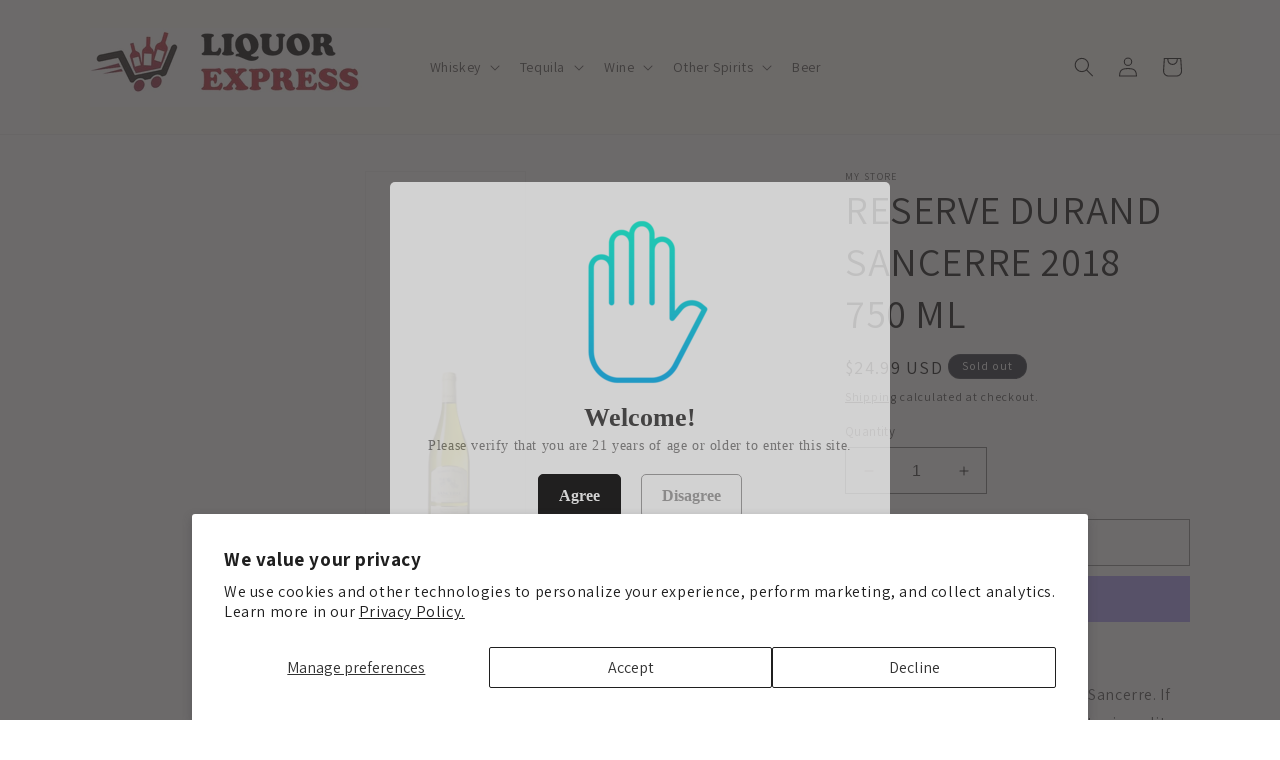

--- FILE ---
content_type: text/css
request_url: https://www.liquorexpress.us/cdn/shop/t/19/assets/global.css?v=140109843455412214451753941101
body_size: -533
content:
.positive-btn{display:flex;justify-content:center;text-decoration:none}.positive-btn>button{background:#f97316;color:#fff;font-weight:700;border:none;height:10vh;width:200px;font-size:20px;cursor:pointer}.positive-btn>button:hover{color:#f97316;background:#000}.section-title-header{text-align:center;font-size:2.1em;font-weight:700;color:#000;text-decoration:none;width:100%;justify-content:center;display:flex}
/*# sourceMappingURL=/cdn/shop/t/19/assets/global.css.map?v=140109843455412214451753941101 */


--- FILE ---
content_type: text/javascript
request_url: https://www.liquorexpress.us/cdn/shop/t/19/assets/swiper-bundle.min.js?v=143779559166141792171753941101
body_size: 48104
content:
/**
 * Swiper 11.1.4
 * Most modern mobile touch slider and framework with hardware accelerated transitions
 * https://swiperjs.com
 *
 * Copyright 2014-2024 Vladimir Kharlampidi
 *
 * Released under the MIT License
 *
 * Released on: May 30, 2024
 */

var Swiper = (function () {
  "use strict";
  function e(e) {
    return (
      null !== e &&
      "object" == typeof e &&
      "constructor" in e &&
      e.constructor === Object
    );
  }
  function t(s, a) {
    void 0 === s && (s = {}),
      void 0 === a && (a = {}),
      Object.keys(a).forEach((i) => {
        void 0 === s[i]
          ? (s[i] = a[i])
          : e(a[i]) && e(s[i]) && Object.keys(a[i]).length > 0 && t(s[i], a[i]);
      });
  }
  const s = {
    body: {},
    addEventListener() {},
    removeEventListener() {},
    activeElement: { blur() {}, nodeName: "" },
    querySelector: () => null,
    querySelectorAll: () => [],
    getElementById: () => null,
    createEvent: () => ({ initEvent() {} }),
    createElement: () => ({
      children: [],
      childNodes: [],
      style: {},
      setAttribute() {},
      getElementsByTagName: () => [],
    }),
    createElementNS: () => ({}),
    importNode: () => null,
    location: {
      hash: "",
      host: "",
      hostname: "",
      href: "",
      origin: "",
      pathname: "",
      protocol: "",
      search: "",
    },
  };
  function a() {
    const e = "undefined" != typeof document ? document : {};
    return t(e, s), e;
  }
  const i = {
    document: s,
    navigator: { userAgent: "" },
    location: {
      hash: "",
      host: "",
      hostname: "",
      href: "",
      origin: "",
      pathname: "",
      protocol: "",
      search: "",
    },
    history: { replaceState() {}, pushState() {}, go() {}, back() {} },
    CustomEvent: function () {
      return this;
    },
    addEventListener() {},
    removeEventListener() {},
    getComputedStyle: () => ({ getPropertyValue: () => "" }),
    Image() {},
    Date() {},
    screen: {},
    setTimeout() {},
    clearTimeout() {},
    matchMedia: () => ({}),
    requestAnimationFrame: (e) =>
      "undefined" == typeof setTimeout ? (e(), null) : setTimeout(e, 0),
    cancelAnimationFrame(e) {
      "undefined" != typeof setTimeout && clearTimeout(e);
    },
  };
  function r() {
    const e = "undefined" != typeof window ? window : {};
    return t(e, i), e;
  }
  function n(e) {
    return (
      void 0 === e && (e = ""),
      e
        .trim()
        .split(" ")
        .filter((e) => !!e.trim())
    );
  }
  function l(e, t) {
    return void 0 === t && (t = 0), setTimeout(e, t);
  }
  function o() {
    return Date.now();
  }
  function d(e, t) {
    void 0 === t && (t = "x");
    const s = r();
    let a, i, n;
    const l = (function (e) {
      const t = r();
      let s;
      return (
        t.getComputedStyle && (s = t.getComputedStyle(e, null)),
        !s && e.currentStyle && (s = e.currentStyle),
        s || (s = e.style),
        s
      );
    })(e);
    return (
      s.WebKitCSSMatrix
        ? ((i = l.transform || l.webkitTransform),
          i.split(",").length > 6 &&
            (i = i
              .split(", ")
              .map((e) => e.replace(",", "."))
              .join(", ")),
          (n = new s.WebKitCSSMatrix("none" === i ? "" : i)))
        : ((n =
            l.MozTransform ||
            l.OTransform ||
            l.MsTransform ||
            l.msTransform ||
            l.transform ||
            l
              .getPropertyValue("transform")
              .replace("translate(", "matrix(1, 0, 0, 1,")),
          (a = n.toString().split(","))),
      "x" === t &&
        (i = s.WebKitCSSMatrix
          ? n.m41
          : 16 === a.length
          ? parseFloat(a[12])
          : parseFloat(a[4])),
      "y" === t &&
        (i = s.WebKitCSSMatrix
          ? n.m42
          : 16 === a.length
          ? parseFloat(a[13])
          : parseFloat(a[5])),
      i || 0
    );
  }
  function c(e) {
    return (
      "object" == typeof e &&
      null !== e &&
      e.constructor &&
      "Object" === Object.prototype.toString.call(e).slice(8, -1)
    );
  }
  function p() {
    const e = Object(arguments.length <= 0 ? void 0 : arguments[0]),
      t = ["__proto__", "constructor", "prototype"];
    for (let a = 1; a < arguments.length; a += 1) {
      const i = a < 0 || arguments.length <= a ? void 0 : arguments[a];
      if (
        null != i &&
        ((s = i),
        !("undefined" != typeof window && void 0 !== window.HTMLElement
          ? s instanceof HTMLElement
          : s && (1 === s.nodeType || 11 === s.nodeType)))
      ) {
        const s = Object.keys(Object(i)).filter((e) => t.indexOf(e) < 0);
        for (let t = 0, a = s.length; t < a; t += 1) {
          const a = s[t],
            r = Object.getOwnPropertyDescriptor(i, a);
          void 0 !== r &&
            r.enumerable &&
            (c(e[a]) && c(i[a])
              ? i[a].__swiper__
                ? (e[a] = i[a])
                : p(e[a], i[a])
              : !c(e[a]) && c(i[a])
              ? ((e[a] = {}), i[a].__swiper__ ? (e[a] = i[a]) : p(e[a], i[a]))
              : (e[a] = i[a]));
        }
      }
    }
    var s;
    return e;
  }
  function u(e, t, s) {
    e.style.setProperty(t, s);
  }
  function m(e) {
    let { swiper: t, targetPosition: s, side: a } = e;
    const i = r(),
      n = -t.translate;
    let l,
      o = null;
    const d = t.params.speed;
    (t.wrapperEl.style.scrollSnapType = "none"),
      i.cancelAnimationFrame(t.cssModeFrameID);
    const c = s > n ? "next" : "prev",
      p = (e, t) => ("next" === c && e >= t) || ("prev" === c && e <= t),
      u = () => {
        (l = new Date().getTime()), null === o && (o = l);
        const e = Math.max(Math.min((l - o) / d, 1), 0),
          r = 0.5 - Math.cos(e * Math.PI) / 2;
        let c = n + r * (s - n);
        if ((p(c, s) && (c = s), t.wrapperEl.scrollTo({ [a]: c }), p(c, s)))
          return (
            (t.wrapperEl.style.overflow = "hidden"),
            (t.wrapperEl.style.scrollSnapType = ""),
            setTimeout(() => {
              (t.wrapperEl.style.overflow = ""),
                t.wrapperEl.scrollTo({ [a]: c });
            }),
            void i.cancelAnimationFrame(t.cssModeFrameID)
          );
        t.cssModeFrameID = i.requestAnimationFrame(u);
      };
    u();
  }
  function h(e) {
    return (
      e.querySelector(".swiper-slide-transform") ||
      (e.shadowRoot && e.shadowRoot.querySelector(".swiper-slide-transform")) ||
      e
    );
  }
  function f(e, t) {
    return (
      void 0 === t && (t = ""), [...e.children].filter((e) => e.matches(t))
    );
  }
  function g(e) {
    try {
      return void console.warn(e);
    } catch (e) {}
  }
  function v(e, t) {
    void 0 === t && (t = []);
    const s = document.createElement(e);
    return s.classList.add(...(Array.isArray(t) ? t : n(t))), s;
  }
  function w(e) {
    const t = r(),
      s = a(),
      i = e.getBoundingClientRect(),
      n = s.body,
      l = e.clientTop || n.clientTop || 0,
      o = e.clientLeft || n.clientLeft || 0,
      d = e === t ? t.scrollY : e.scrollTop,
      c = e === t ? t.scrollX : e.scrollLeft;
    return { top: i.top + d - l, left: i.left + c - o };
  }
  function b(e, t) {
    return r().getComputedStyle(e, null).getPropertyValue(t);
  }
  function y(e) {
    let t,
      s = e;
    if (s) {
      for (t = 0; null !== (s = s.previousSibling); )
        1 === s.nodeType && (t += 1);
      return t;
    }
  }
  function E(e, t) {
    const s = [];
    let a = e.parentElement;
    for (; a; )
      t ? a.matches(t) && s.push(a) : s.push(a), (a = a.parentElement);
    return s;
  }
  function x(e, t) {
    t &&
      e.addEventListener("transitionend", function s(a) {
        a.target === e &&
          (t.call(e, a), e.removeEventListener("transitionend", s));
      });
  }
  function S(e, t, s) {
    const a = r();
    return s
      ? e["width" === t ? "offsetWidth" : "offsetHeight"] +
          parseFloat(
            a
              .getComputedStyle(e, null)
              .getPropertyValue("width" === t ? "margin-right" : "margin-top")
          ) +
          parseFloat(
            a
              .getComputedStyle(e, null)
              .getPropertyValue("width" === t ? "margin-left" : "margin-bottom")
          )
      : e.offsetWidth;
  }
  function T(e) {
    return (Array.isArray(e) ? e : [e]).filter((e) => !!e);
  }
  let M, C, P;
  function L() {
    return (
      M ||
        (M = (function () {
          const e = r(),
            t = a();
          return {
            smoothScroll:
              t.documentElement &&
              t.documentElement.style &&
              "scrollBehavior" in t.documentElement.style,
            touch: !!(
              "ontouchstart" in e ||
              (e.DocumentTouch && t instanceof e.DocumentTouch)
            ),
          };
        })()),
      M
    );
  }
  function I(e) {
    return (
      void 0 === e && (e = {}),
      C ||
        (C = (function (e) {
          let { userAgent: t } = void 0 === e ? {} : e;
          const s = L(),
            a = r(),
            i = a.navigator.platform,
            n = t || a.navigator.userAgent,
            l = { ios: !1, android: !1 },
            o = a.screen.width,
            d = a.screen.height,
            c = n.match(/(Android);?[\s\/]+([\d.]+)?/);
          let p = n.match(/(iPad).*OS\s([\d_]+)/);
          const u = n.match(/(iPod)(.*OS\s([\d_]+))?/),
            m = !p && n.match(/(iPhone\sOS|iOS)\s([\d_]+)/),
            h = "Win32" === i;
          let f = "MacIntel" === i;
          return (
            !p &&
              f &&
              s.touch &&
              [
                "1024x1366",
                "1366x1024",
                "834x1194",
                "1194x834",
                "834x1112",
                "1112x834",
                "768x1024",
                "1024x768",
                "820x1180",
                "1180x820",
                "810x1080",
                "1080x810",
              ].indexOf(`${o}x${d}`) >= 0 &&
              ((p = n.match(/(Version)\/([\d.]+)/)),
              p || (p = [0, 1, "13_0_0"]),
              (f = !1)),
            c && !h && ((l.os = "android"), (l.android = !0)),
            (p || m || u) && ((l.os = "ios"), (l.ios = !0)),
            l
          );
        })(e)),
      C
    );
  }
  function A() {
    return (
      P ||
        (P = (function () {
          const e = r(),
            t = I();
          let s = !1;
          function a() {
            const t = e.navigator.userAgent.toLowerCase();
            return (
              t.indexOf("safari") >= 0 &&
              t.indexOf("chrome") < 0 &&
              t.indexOf("android") < 0
            );
          }
          if (a()) {
            const t = String(e.navigator.userAgent);
            if (t.includes("Version/")) {
              const [e, a] = t
                .split("Version/")[1]
                .split(" ")[0]
                .split(".")
                .map((e) => Number(e));
              s = e < 16 || (16 === e && a < 2);
            }
          }
          const i = /(iPhone|iPod|iPad).*AppleWebKit(?!.*Safari)/i.test(
              e.navigator.userAgent
            ),
            n = a();
          return {
            isSafari: s || n,
            needPerspectiveFix: s,
            need3dFix: n || (i && t.ios),
            isWebView: i,
          };
        })()),
      P
    );
  }
  var z = {
    on(e, t, s) {
      const a = this;
      if (!a.eventsListeners || a.destroyed) return a;
      if ("function" != typeof t) return a;
      const i = s ? "unshift" : "push";
      return (
        e.split(" ").forEach((e) => {
          a.eventsListeners[e] || (a.eventsListeners[e] = []),
            a.eventsListeners[e][i](t);
        }),
        a
      );
    },
    once(e, t, s) {
      const a = this;
      if (!a.eventsListeners || a.destroyed) return a;
      if ("function" != typeof t) return a;
      function i() {
        a.off(e, i), i.__emitterProxy && delete i.__emitterProxy;
        for (var s = arguments.length, r = new Array(s), n = 0; n < s; n++)
          r[n] = arguments[n];
        t.apply(a, r);
      }
      return (i.__emitterProxy = t), a.on(e, i, s);
    },
    onAny(e, t) {
      const s = this;
      if (!s.eventsListeners || s.destroyed) return s;
      if ("function" != typeof e) return s;
      const a = t ? "unshift" : "push";
      return (
        s.eventsAnyListeners.indexOf(e) < 0 && s.eventsAnyListeners[a](e), s
      );
    },
    offAny(e) {
      const t = this;
      if (!t.eventsListeners || t.destroyed) return t;
      if (!t.eventsAnyListeners) return t;
      const s = t.eventsAnyListeners.indexOf(e);
      return s >= 0 && t.eventsAnyListeners.splice(s, 1), t;
    },
    off(e, t) {
      const s = this;
      return !s.eventsListeners || s.destroyed
        ? s
        : s.eventsListeners
        ? (e.split(" ").forEach((e) => {
            void 0 === t
              ? (s.eventsListeners[e] = [])
              : s.eventsListeners[e] &&
                s.eventsListeners[e].forEach((a, i) => {
                  (a === t || (a.__emitterProxy && a.__emitterProxy === t)) &&
                    s.eventsListeners[e].splice(i, 1);
                });
          }),
          s)
        : s;
    },
    emit() {
      const e = this;
      if (!e.eventsListeners || e.destroyed) return e;
      if (!e.eventsListeners) return e;
      let t, s, a;
      for (var i = arguments.length, r = new Array(i), n = 0; n < i; n++)
        r[n] = arguments[n];
      "string" == typeof r[0] || Array.isArray(r[0])
        ? ((t = r[0]), (s = r.slice(1, r.length)), (a = e))
        : ((t = r[0].events), (s = r[0].data), (a = r[0].context || e)),
        s.unshift(a);
      return (
        (Array.isArray(t) ? t : t.split(" ")).forEach((t) => {
          e.eventsAnyListeners &&
            e.eventsAnyListeners.length &&
            e.eventsAnyListeners.forEach((e) => {
              e.apply(a, [t, ...s]);
            }),
            e.eventsListeners &&
              e.eventsListeners[t] &&
              e.eventsListeners[t].forEach((e) => {
                e.apply(a, s);
              });
        }),
        e
      );
    },
  };
  const $ = (e, t, s) => {
    t && !e.classList.contains(s)
      ? e.classList.add(s)
      : !t && e.classList.contains(s) && e.classList.remove(s);
  };
  const k = (e, t, s) => {
    t && !e.classList.contains(s)
      ? e.classList.add(s)
      : !t && e.classList.contains(s) && e.classList.remove(s);
  };
  const O = (e, t) => {
      if (!e || e.destroyed || !e.params) return;
      const s = t.closest(
        e.isElement ? "swiper-slide" : `.${e.params.slideClass}`
      );
      if (s) {
        let t = s.querySelector(`.${e.params.lazyPreloaderClass}`);
        !t &&
          e.isElement &&
          (s.shadowRoot
            ? (t = s.shadowRoot.querySelector(
                `.${e.params.lazyPreloaderClass}`
              ))
            : requestAnimationFrame(() => {
                s.shadowRoot &&
                  ((t = s.shadowRoot.querySelector(
                    `.${e.params.lazyPreloaderClass}`
                  )),
                  t && t.remove());
              })),
          t && t.remove();
      }
    },
    D = (e, t) => {
      if (!e.slides[t]) return;
      const s = e.slides[t].querySelector('[loading="lazy"]');
      s && s.removeAttribute("loading");
    },
    G = (e) => {
      if (!e || e.destroyed || !e.params) return;
      let t = e.params.lazyPreloadPrevNext;
      const s = e.slides.length;
      if (!s || !t || t < 0) return;
      t = Math.min(t, s);
      const a =
          "auto" === e.params.slidesPerView
            ? e.slidesPerViewDynamic()
            : Math.ceil(e.params.slidesPerView),
        i = e.activeIndex;
      if (e.params.grid && e.params.grid.rows > 1) {
        const s = i,
          r = [s - t];
        return (
          r.push(...Array.from({ length: t }).map((e, t) => s + a + t)),
          void e.slides.forEach((t, s) => {
            r.includes(t.column) && D(e, s);
          })
        );
      }
      const r = i + a - 1;
      if (e.params.rewind || e.params.loop)
        for (let a = i - t; a <= r + t; a += 1) {
          const t = ((a % s) + s) % s;
          (t < i || t > r) && D(e, t);
        }
      else
        for (let a = Math.max(i - t, 0); a <= Math.min(r + t, s - 1); a += 1)
          a !== i && (a > r || a < i) && D(e, a);
    };
  var H = {
    updateSize: function () {
      const e = this;
      let t, s;
      const a = e.el;
      (t =
        void 0 !== e.params.width && null !== e.params.width
          ? e.params.width
          : a.clientWidth),
        (s =
          void 0 !== e.params.height && null !== e.params.height
            ? e.params.height
            : a.clientHeight),
        (0 === t && e.isHorizontal()) ||
          (0 === s && e.isVertical()) ||
          ((t =
            t -
            parseInt(b(a, "padding-left") || 0, 10) -
            parseInt(b(a, "padding-right") || 0, 10)),
          (s =
            s -
            parseInt(b(a, "padding-top") || 0, 10) -
            parseInt(b(a, "padding-bottom") || 0, 10)),
          Number.isNaN(t) && (t = 0),
          Number.isNaN(s) && (s = 0),
          Object.assign(e, {
            width: t,
            height: s,
            size: e.isHorizontal() ? t : s,
          }));
    },
    updateSlides: function () {
      const e = this;
      function t(t, s) {
        return parseFloat(t.getPropertyValue(e.getDirectionLabel(s)) || 0);
      }
      const s = e.params,
        {
          wrapperEl: a,
          slidesEl: i,
          size: r,
          rtlTranslate: n,
          wrongRTL: l,
        } = e,
        o = e.virtual && s.virtual.enabled,
        d = o ? e.virtual.slides.length : e.slides.length,
        c = f(i, `.${e.params.slideClass}, swiper-slide`),
        p = o ? e.virtual.slides.length : c.length;
      let m = [];
      const h = [],
        g = [];
      let v = s.slidesOffsetBefore;
      "function" == typeof v && (v = s.slidesOffsetBefore.call(e));
      let w = s.slidesOffsetAfter;
      "function" == typeof w && (w = s.slidesOffsetAfter.call(e));
      const y = e.snapGrid.length,
        E = e.slidesGrid.length;
      let x = s.spaceBetween,
        T = -v,
        M = 0,
        C = 0;
      if (void 0 === r) return;
      "string" == typeof x && x.indexOf("%") >= 0
        ? (x = (parseFloat(x.replace("%", "")) / 100) * r)
        : "string" == typeof x && (x = parseFloat(x)),
        (e.virtualSize = -x),
        c.forEach((e) => {
          n ? (e.style.marginLeft = "") : (e.style.marginRight = ""),
            (e.style.marginBottom = ""),
            (e.style.marginTop = "");
        }),
        s.centeredSlides &&
          s.cssMode &&
          (u(a, "--swiper-centered-offset-before", ""),
          u(a, "--swiper-centered-offset-after", ""));
      const P = s.grid && s.grid.rows > 1 && e.grid;
      let L;
      P ? e.grid.initSlides(c) : e.grid && e.grid.unsetSlides();
      const I =
        "auto" === s.slidesPerView &&
        s.breakpoints &&
        Object.keys(s.breakpoints).filter(
          (e) => void 0 !== s.breakpoints[e].slidesPerView
        ).length > 0;
      for (let a = 0; a < p; a += 1) {
        let i;
        if (
          ((L = 0),
          c[a] && (i = c[a]),
          P && e.grid.updateSlide(a, i, c),
          !c[a] || "none" !== b(i, "display"))
        ) {
          if ("auto" === s.slidesPerView) {
            I && (c[a].style[e.getDirectionLabel("width")] = "");
            const r = getComputedStyle(i),
              n = i.style.transform,
              l = i.style.webkitTransform;
            if (
              (n && (i.style.transform = "none"),
              l && (i.style.webkitTransform = "none"),
              s.roundLengths)
            )
              L = e.isHorizontal() ? S(i, "width", !0) : S(i, "height", !0);
            else {
              const e = t(r, "width"),
                s = t(r, "padding-left"),
                a = t(r, "padding-right"),
                n = t(r, "margin-left"),
                l = t(r, "margin-right"),
                o = r.getPropertyValue("box-sizing");
              if (o && "border-box" === o) L = e + n + l;
              else {
                const { clientWidth: t, offsetWidth: r } = i;
                L = e + s + a + n + l + (r - t);
              }
            }
            n && (i.style.transform = n),
              l && (i.style.webkitTransform = l),
              s.roundLengths && (L = Math.floor(L));
          } else
            (L = (r - (s.slidesPerView - 1) * x) / s.slidesPerView),
              s.roundLengths && (L = Math.floor(L)),
              c[a] && (c[a].style[e.getDirectionLabel("width")] = `${L}px`);
          c[a] && (c[a].swiperSlideSize = L),
            g.push(L),
            s.centeredSlides
              ? ((T = T + L / 2 + M / 2 + x),
                0 === M && 0 !== a && (T = T - r / 2 - x),
                0 === a && (T = T - r / 2 - x),
                Math.abs(T) < 0.001 && (T = 0),
                s.roundLengths && (T = Math.floor(T)),
                C % s.slidesPerGroup == 0 && m.push(T),
                h.push(T))
              : (s.roundLengths && (T = Math.floor(T)),
                (C - Math.min(e.params.slidesPerGroupSkip, C)) %
                  e.params.slidesPerGroup ==
                  0 && m.push(T),
                h.push(T),
                (T = T + L + x)),
            (e.virtualSize += L + x),
            (M = L),
            (C += 1);
        }
      }
      if (
        ((e.virtualSize = Math.max(e.virtualSize, r) + w),
        n &&
          l &&
          ("slide" === s.effect || "coverflow" === s.effect) &&
          (a.style.width = `${e.virtualSize + x}px`),
        s.setWrapperSize &&
          (a.style[e.getDirectionLabel("width")] = `${e.virtualSize + x}px`),
        P && e.grid.updateWrapperSize(L, m),
        !s.centeredSlides)
      ) {
        const t = [];
        for (let a = 0; a < m.length; a += 1) {
          let i = m[a];
          s.roundLengths && (i = Math.floor(i)),
            m[a] <= e.virtualSize - r && t.push(i);
        }
        (m = t),
          Math.floor(e.virtualSize - r) - Math.floor(m[m.length - 1]) > 1 &&
            m.push(e.virtualSize - r);
      }
      if (o && s.loop) {
        const t = g[0] + x;
        if (s.slidesPerGroup > 1) {
          const a = Math.ceil(
              (e.virtual.slidesBefore + e.virtual.slidesAfter) /
                s.slidesPerGroup
            ),
            i = t * s.slidesPerGroup;
          for (let e = 0; e < a; e += 1) m.push(m[m.length - 1] + i);
        }
        for (
          let a = 0;
          a < e.virtual.slidesBefore + e.virtual.slidesAfter;
          a += 1
        )
          1 === s.slidesPerGroup && m.push(m[m.length - 1] + t),
            h.push(h[h.length - 1] + t),
            (e.virtualSize += t);
      }
      if ((0 === m.length && (m = [0]), 0 !== x)) {
        const t =
          e.isHorizontal() && n
            ? "marginLeft"
            : e.getDirectionLabel("marginRight");
        c.filter(
          (e, t) => !(s.cssMode && !s.loop) || t !== c.length - 1
        ).forEach((e) => {
          e.style[t] = `${x}px`;
        });
      }
      if (s.centeredSlides && s.centeredSlidesBounds) {
        let e = 0;
        g.forEach((t) => {
          e += t + (x || 0);
        }),
          (e -= x);
        const t = e - r;
        m = m.map((e) => (e <= 0 ? -v : e > t ? t + w : e));
      }
      if (s.centerInsufficientSlides) {
        let e = 0;
        g.forEach((t) => {
          e += t + (x || 0);
        }),
          (e -= x);
        const t = (s.slidesOffsetBefore || 0) + (s.slidesOffsetAfter || 0);
        if (e + t < r) {
          const s = (r - e - t) / 2;
          m.forEach((e, t) => {
            m[t] = e - s;
          }),
            h.forEach((e, t) => {
              h[t] = e + s;
            });
        }
      }
      if (
        (Object.assign(e, {
          slides: c,
          snapGrid: m,
          slidesGrid: h,
          slidesSizesGrid: g,
        }),
        s.centeredSlides && s.cssMode && !s.centeredSlidesBounds)
      ) {
        u(a, "--swiper-centered-offset-before", -m[0] + "px"),
          u(
            a,
            "--swiper-centered-offset-after",
            e.size / 2 - g[g.length - 1] / 2 + "px"
          );
        const t = -e.snapGrid[0],
          s = -e.slidesGrid[0];
        (e.snapGrid = e.snapGrid.map((e) => e + t)),
          (e.slidesGrid = e.slidesGrid.map((e) => e + s));
      }
      if (
        (p !== d && e.emit("slidesLengthChange"),
        m.length !== y &&
          (e.params.watchOverflow && e.checkOverflow(),
          e.emit("snapGridLengthChange")),
        h.length !== E && e.emit("slidesGridLengthChange"),
        s.watchSlidesProgress && e.updateSlidesOffset(),
        e.emit("slidesUpdated"),
        !(o || s.cssMode || ("slide" !== s.effect && "fade" !== s.effect)))
      ) {
        const t = `${s.containerModifierClass}backface-hidden`,
          a = e.el.classList.contains(t);
        p <= s.maxBackfaceHiddenSlides
          ? a || e.el.classList.add(t)
          : a && e.el.classList.remove(t);
      }
    },
    updateAutoHeight: function (e) {
      const t = this,
        s = [],
        a = t.virtual && t.params.virtual.enabled;
      let i,
        r = 0;
      "number" == typeof e
        ? t.setTransition(e)
        : !0 === e && t.setTransition(t.params.speed);
      const n = (e) => (a ? t.slides[t.getSlideIndexByData(e)] : t.slides[e]);
      if ("auto" !== t.params.slidesPerView && t.params.slidesPerView > 1)
        if (t.params.centeredSlides)
          (t.visibleSlides || []).forEach((e) => {
            s.push(e);
          });
        else
          for (i = 0; i < Math.ceil(t.params.slidesPerView); i += 1) {
            const e = t.activeIndex + i;
            if (e > t.slides.length && !a) break;
            s.push(n(e));
          }
      else s.push(n(t.activeIndex));
      for (i = 0; i < s.length; i += 1)
        if (void 0 !== s[i]) {
          const e = s[i].offsetHeight;
          r = e > r ? e : r;
        }
      (r || 0 === r) && (t.wrapperEl.style.height = `${r}px`);
    },
    updateSlidesOffset: function () {
      const e = this,
        t = e.slides,
        s = e.isElement
          ? e.isHorizontal()
            ? e.wrapperEl.offsetLeft
            : e.wrapperEl.offsetTop
          : 0;
      for (let a = 0; a < t.length; a += 1)
        t[a].swiperSlideOffset =
          (e.isHorizontal() ? t[a].offsetLeft : t[a].offsetTop) -
          s -
          e.cssOverflowAdjustment();
    },
    updateSlidesProgress: function (e) {
      void 0 === e && (e = (this && this.translate) || 0);
      const t = this,
        s = t.params,
        { slides: a, rtlTranslate: i, snapGrid: r } = t;
      if (0 === a.length) return;
      void 0 === a[0].swiperSlideOffset && t.updateSlidesOffset();
      let n = -e;
      i && (n = e), (t.visibleSlidesIndexes = []), (t.visibleSlides = []);
      let l = s.spaceBetween;
      "string" == typeof l && l.indexOf("%") >= 0
        ? (l = (parseFloat(l.replace("%", "")) / 100) * t.size)
        : "string" == typeof l && (l = parseFloat(l));
      for (let e = 0; e < a.length; e += 1) {
        const o = a[e];
        let d = o.swiperSlideOffset;
        s.cssMode && s.centeredSlides && (d -= a[0].swiperSlideOffset);
        const c =
            (n + (s.centeredSlides ? t.minTranslate() : 0) - d) /
            (o.swiperSlideSize + l),
          p =
            (n - r[0] + (s.centeredSlides ? t.minTranslate() : 0) - d) /
            (o.swiperSlideSize + l),
          u = -(n - d),
          m = u + t.slidesSizesGrid[e],
          h = u >= 0 && u <= t.size - t.slidesSizesGrid[e],
          f =
            (u >= 0 && u < t.size - 1) ||
            (m > 1 && m <= t.size) ||
            (u <= 0 && m >= t.size);
        f && (t.visibleSlides.push(o), t.visibleSlidesIndexes.push(e)),
          $(o, f, s.slideVisibleClass),
          $(o, h, s.slideFullyVisibleClass),
          (o.progress = i ? -c : c),
          (o.originalProgress = i ? -p : p);
      }
    },
    updateProgress: function (e) {
      const t = this;
      if (void 0 === e) {
        const s = t.rtlTranslate ? -1 : 1;
        e = (t && t.translate && t.translate * s) || 0;
      }
      const s = t.params,
        a = t.maxTranslate() - t.minTranslate();
      let { progress: i, isBeginning: r, isEnd: n, progressLoop: l } = t;
      const o = r,
        d = n;
      if (0 === a) (i = 0), (r = !0), (n = !0);
      else {
        i = (e - t.minTranslate()) / a;
        const s = Math.abs(e - t.minTranslate()) < 1,
          l = Math.abs(e - t.maxTranslate()) < 1;
        (r = s || i <= 0), (n = l || i >= 1), s && (i = 0), l && (i = 1);
      }
      if (s.loop) {
        const s = t.getSlideIndexByData(0),
          a = t.getSlideIndexByData(t.slides.length - 1),
          i = t.slidesGrid[s],
          r = t.slidesGrid[a],
          n = t.slidesGrid[t.slidesGrid.length - 1],
          o = Math.abs(e);
        (l = o >= i ? (o - i) / n : (o + n - r) / n), l > 1 && (l -= 1);
      }
      Object.assign(t, {
        progress: i,
        progressLoop: l,
        isBeginning: r,
        isEnd: n,
      }),
        (s.watchSlidesProgress || (s.centeredSlides && s.autoHeight)) &&
          t.updateSlidesProgress(e),
        r && !o && t.emit("reachBeginning toEdge"),
        n && !d && t.emit("reachEnd toEdge"),
        ((o && !r) || (d && !n)) && t.emit("fromEdge"),
        t.emit("progress", i);
    },
    updateSlidesClasses: function () {
      const e = this,
        { slides: t, params: s, slidesEl: a, activeIndex: i } = e,
        r = e.virtual && s.virtual.enabled,
        n = e.grid && s.grid && s.grid.rows > 1,
        l = (e) => f(a, `.${s.slideClass}${e}, swiper-slide${e}`)[0];
      let o, d, c;
      if (r)
        if (s.loop) {
          let t = i - e.virtual.slidesBefore;
          t < 0 && (t = e.virtual.slides.length + t),
            t >= e.virtual.slides.length && (t -= e.virtual.slides.length),
            (o = l(`[data-swiper-slide-index="${t}"]`));
        } else o = l(`[data-swiper-slide-index="${i}"]`);
      else
        n
          ? ((o = t.filter((e) => e.column === i)[0]),
            (c = t.filter((e) => e.column === i + 1)[0]),
            (d = t.filter((e) => e.column === i - 1)[0]))
          : (o = t[i]);
      o &&
        (n ||
          ((c = (function (e, t) {
            const s = [];
            for (; e.nextElementSibling; ) {
              const a = e.nextElementSibling;
              t ? a.matches(t) && s.push(a) : s.push(a), (e = a);
            }
            return s;
          })(o, `.${s.slideClass}, swiper-slide`)[0]),
          s.loop && !c && (c = t[0]),
          (d = (function (e, t) {
            const s = [];
            for (; e.previousElementSibling; ) {
              const a = e.previousElementSibling;
              t ? a.matches(t) && s.push(a) : s.push(a), (e = a);
            }
            return s;
          })(o, `.${s.slideClass}, swiper-slide`)[0]),
          s.loop && 0 === !d && (d = t[t.length - 1]))),
        t.forEach((e) => {
          k(e, e === o, s.slideActiveClass),
            k(e, e === c, s.slideNextClass),
            k(e, e === d, s.slidePrevClass);
        }),
        e.emitSlidesClasses();
    },
    updateActiveIndex: function (e) {
      const t = this,
        s = t.rtlTranslate ? t.translate : -t.translate,
        {
          snapGrid: a,
          params: i,
          activeIndex: r,
          realIndex: n,
          snapIndex: l,
        } = t;
      let o,
        d = e;
      const c = (e) => {
        let s = e - t.virtual.slidesBefore;
        return (
          s < 0 && (s = t.virtual.slides.length + s),
          s >= t.virtual.slides.length && (s -= t.virtual.slides.length),
          s
        );
      };
      if (
        (void 0 === d &&
          (d = (function (e) {
            const { slidesGrid: t, params: s } = e,
              a = e.rtlTranslate ? e.translate : -e.translate;
            let i;
            for (let e = 0; e < t.length; e += 1)
              void 0 !== t[e + 1]
                ? a >= t[e] && a < t[e + 1] - (t[e + 1] - t[e]) / 2
                  ? (i = e)
                  : a >= t[e] && a < t[e + 1] && (i = e + 1)
                : a >= t[e] && (i = e);
            return (
              s.normalizeSlideIndex && (i < 0 || void 0 === i) && (i = 0), i
            );
          })(t)),
        a.indexOf(s) >= 0)
      )
        o = a.indexOf(s);
      else {
        const e = Math.min(i.slidesPerGroupSkip, d);
        o = e + Math.floor((d - e) / i.slidesPerGroup);
      }
      if ((o >= a.length && (o = a.length - 1), d === r && !t.params.loop))
        return void (o !== l && ((t.snapIndex = o), t.emit("snapIndexChange")));
      if (d === r && t.params.loop && t.virtual && t.params.virtual.enabled)
        return void (t.realIndex = c(d));
      const p = t.grid && i.grid && i.grid.rows > 1;
      let u;
      if (t.virtual && i.virtual.enabled && i.loop) u = c(d);
      else if (p) {
        const e = t.slides.filter((e) => e.column === d)[0];
        let s = parseInt(e.getAttribute("data-swiper-slide-index"), 10);
        Number.isNaN(s) && (s = Math.max(t.slides.indexOf(e), 0)),
          (u = Math.floor(s / i.grid.rows));
      } else if (t.slides[d]) {
        const e = t.slides[d].getAttribute("data-swiper-slide-index");
        u = e ? parseInt(e, 10) : d;
      } else u = d;
      Object.assign(t, {
        previousSnapIndex: l,
        snapIndex: o,
        previousRealIndex: n,
        realIndex: u,
        previousIndex: r,
        activeIndex: d,
      }),
        t.initialized && G(t),
        t.emit("activeIndexChange"),
        t.emit("snapIndexChange"),
        (t.initialized || t.params.runCallbacksOnInit) &&
          (n !== u && t.emit("realIndexChange"), t.emit("slideChange"));
    },
    updateClickedSlide: function (e, t) {
      const s = this,
        a = s.params;
      let i = e.closest(`.${a.slideClass}, swiper-slide`);
      !i &&
        s.isElement &&
        t &&
        t.length > 1 &&
        t.includes(e) &&
        [...t.slice(t.indexOf(e) + 1, t.length)].forEach((e) => {
          !i &&
            e.matches &&
            e.matches(`.${a.slideClass}, swiper-slide`) &&
            (i = e);
        });
      let r,
        n = !1;
      if (i)
        for (let e = 0; e < s.slides.length; e += 1)
          if (s.slides[e] === i) {
            (n = !0), (r = e);
            break;
          }
      if (!i || !n)
        return (s.clickedSlide = void 0), void (s.clickedIndex = void 0);
      (s.clickedSlide = i),
        s.virtual && s.params.virtual.enabled
          ? (s.clickedIndex = parseInt(
              i.getAttribute("data-swiper-slide-index"),
              10
            ))
          : (s.clickedIndex = r),
        a.slideToClickedSlide &&
          void 0 !== s.clickedIndex &&
          s.clickedIndex !== s.activeIndex &&
          s.slideToClickedSlide();
    },
  };
  var N = {
    getTranslate: function (e) {
      void 0 === e && (e = this.isHorizontal() ? "x" : "y");
      const { params: t, rtlTranslate: s, translate: a, wrapperEl: i } = this;
      if (t.virtualTranslate) return s ? -a : a;
      if (t.cssMode) return a;
      let r = d(i, e);
      return (r += this.cssOverflowAdjustment()), s && (r = -r), r || 0;
    },
    setTranslate: function (e, t) {
      const s = this,
        { rtlTranslate: a, params: i, wrapperEl: r, progress: n } = s;
      let l,
        o = 0,
        d = 0;
      s.isHorizontal() ? (o = a ? -e : e) : (d = e),
        i.roundLengths && ((o = Math.floor(o)), (d = Math.floor(d))),
        (s.previousTranslate = s.translate),
        (s.translate = s.isHorizontal() ? o : d),
        i.cssMode
          ? (r[s.isHorizontal() ? "scrollLeft" : "scrollTop"] = s.isHorizontal()
              ? -o
              : -d)
          : i.virtualTranslate ||
            (s.isHorizontal()
              ? (o -= s.cssOverflowAdjustment())
              : (d -= s.cssOverflowAdjustment()),
            (r.style.transform = `translate3d(${o}px, ${d}px, 0px)`));
      const c = s.maxTranslate() - s.minTranslate();
      (l = 0 === c ? 0 : (e - s.minTranslate()) / c),
        l !== n && s.updateProgress(e),
        s.emit("setTranslate", s.translate, t);
    },
    minTranslate: function () {
      return -this.snapGrid[0];
    },
    maxTranslate: function () {
      return -this.snapGrid[this.snapGrid.length - 1];
    },
    translateTo: function (e, t, s, a, i) {
      void 0 === e && (e = 0),
        void 0 === t && (t = this.params.speed),
        void 0 === s && (s = !0),
        void 0 === a && (a = !0);
      const r = this,
        { params: n, wrapperEl: l } = r;
      if (r.animating && n.preventInteractionOnTransition) return !1;
      const o = r.minTranslate(),
        d = r.maxTranslate();
      let c;
      if (
        ((c = a && e > o ? o : a && e < d ? d : e),
        r.updateProgress(c),
        n.cssMode)
      ) {
        const e = r.isHorizontal();
        if (0 === t) l[e ? "scrollLeft" : "scrollTop"] = -c;
        else {
          if (!r.support.smoothScroll)
            return (
              m({ swiper: r, targetPosition: -c, side: e ? "left" : "top" }), !0
            );
          l.scrollTo({ [e ? "left" : "top"]: -c, behavior: "smooth" });
        }
        return !0;
      }
      return (
        0 === t
          ? (r.setTransition(0),
            r.setTranslate(c),
            s &&
              (r.emit("beforeTransitionStart", t, i), r.emit("transitionEnd")))
          : (r.setTransition(t),
            r.setTranslate(c),
            s &&
              (r.emit("beforeTransitionStart", t, i),
              r.emit("transitionStart")),
            r.animating ||
              ((r.animating = !0),
              r.onTranslateToWrapperTransitionEnd ||
                (r.onTranslateToWrapperTransitionEnd = function (e) {
                  r &&
                    !r.destroyed &&
                    e.target === this &&
                    (r.wrapperEl.removeEventListener(
                      "transitionend",
                      r.onTranslateToWrapperTransitionEnd
                    ),
                    (r.onTranslateToWrapperTransitionEnd = null),
                    delete r.onTranslateToWrapperTransitionEnd,
                    (r.animating = !1),
                    s && r.emit("transitionEnd"));
                }),
              r.wrapperEl.addEventListener(
                "transitionend",
                r.onTranslateToWrapperTransitionEnd
              ))),
        !0
      );
    },
  };
  function X(e) {
    let { swiper: t, runCallbacks: s, direction: a, step: i } = e;
    const { activeIndex: r, previousIndex: n } = t;
    let l = a;
    if (
      (l || (l = r > n ? "next" : r < n ? "prev" : "reset"),
      t.emit(`transition${i}`),
      s && r !== n)
    ) {
      if ("reset" === l) return void t.emit(`slideResetTransition${i}`);
      t.emit(`slideChangeTransition${i}`),
        "next" === l
          ? t.emit(`slideNextTransition${i}`)
          : t.emit(`slidePrevTransition${i}`);
    }
  }
  var B = {
    slideTo: function (e, t, s, a, i) {
      void 0 === e && (e = 0),
        void 0 === s && (s = !0),
        "string" == typeof e && (e = parseInt(e, 10));
      const r = this;
      let n = e;
      n < 0 && (n = 0);
      const {
        params: l,
        snapGrid: o,
        slidesGrid: d,
        previousIndex: c,
        activeIndex: p,
        rtlTranslate: u,
        wrapperEl: h,
        enabled: f,
      } = r;
      if (
        (!f && !a && !i) ||
        r.destroyed ||
        (r.animating && l.preventInteractionOnTransition)
      )
        return !1;
      void 0 === t && (t = r.params.speed);
      const g = Math.min(r.params.slidesPerGroupSkip, n);
      let v = g + Math.floor((n - g) / r.params.slidesPerGroup);
      v >= o.length && (v = o.length - 1);
      const w = -o[v];
      if (l.normalizeSlideIndex)
        for (let e = 0; e < d.length; e += 1) {
          const t = -Math.floor(100 * w),
            s = Math.floor(100 * d[e]),
            a = Math.floor(100 * d[e + 1]);
          void 0 !== d[e + 1]
            ? t >= s && t < a - (a - s) / 2
              ? (n = e)
              : t >= s && t < a && (n = e + 1)
            : t >= s && (n = e);
        }
      if (r.initialized && n !== p) {
        if (
          !r.allowSlideNext &&
          (u
            ? w > r.translate && w > r.minTranslate()
            : w < r.translate && w < r.minTranslate())
        )
          return !1;
        if (
          !r.allowSlidePrev &&
          w > r.translate &&
          w > r.maxTranslate() &&
          (p || 0) !== n
        )
          return !1;
      }
      let b;
      if (
        (n !== (c || 0) && s && r.emit("beforeSlideChangeStart"),
        r.updateProgress(w),
        (b = n > p ? "next" : n < p ? "prev" : "reset"),
        (u && -w === r.translate) || (!u && w === r.translate))
      )
        return (
          r.updateActiveIndex(n),
          l.autoHeight && r.updateAutoHeight(),
          r.updateSlidesClasses(),
          "slide" !== l.effect && r.setTranslate(w),
          "reset" !== b && (r.transitionStart(s, b), r.transitionEnd(s, b)),
          !1
        );
      if (l.cssMode) {
        const e = r.isHorizontal(),
          s = u ? w : -w;
        if (0 === t) {
          const t = r.virtual && r.params.virtual.enabled;
          t &&
            ((r.wrapperEl.style.scrollSnapType = "none"),
            (r._immediateVirtual = !0)),
            t && !r._cssModeVirtualInitialSet && r.params.initialSlide > 0
              ? ((r._cssModeVirtualInitialSet = !0),
                requestAnimationFrame(() => {
                  h[e ? "scrollLeft" : "scrollTop"] = s;
                }))
              : (h[e ? "scrollLeft" : "scrollTop"] = s),
            t &&
              requestAnimationFrame(() => {
                (r.wrapperEl.style.scrollSnapType = ""),
                  (r._immediateVirtual = !1);
              });
        } else {
          if (!r.support.smoothScroll)
            return (
              m({ swiper: r, targetPosition: s, side: e ? "left" : "top" }), !0
            );
          h.scrollTo({ [e ? "left" : "top"]: s, behavior: "smooth" });
        }
        return !0;
      }
      return (
        r.setTransition(t),
        r.setTranslate(w),
        r.updateActiveIndex(n),
        r.updateSlidesClasses(),
        r.emit("beforeTransitionStart", t, a),
        r.transitionStart(s, b),
        0 === t
          ? r.transitionEnd(s, b)
          : r.animating ||
            ((r.animating = !0),
            r.onSlideToWrapperTransitionEnd ||
              (r.onSlideToWrapperTransitionEnd = function (e) {
                r &&
                  !r.destroyed &&
                  e.target === this &&
                  (r.wrapperEl.removeEventListener(
                    "transitionend",
                    r.onSlideToWrapperTransitionEnd
                  ),
                  (r.onSlideToWrapperTransitionEnd = null),
                  delete r.onSlideToWrapperTransitionEnd,
                  r.transitionEnd(s, b));
              }),
            r.wrapperEl.addEventListener(
              "transitionend",
              r.onSlideToWrapperTransitionEnd
            )),
        !0
      );
    },
    slideToLoop: function (e, t, s, a) {
      if (
        (void 0 === e && (e = 0),
        void 0 === s && (s = !0),
        "string" == typeof e)
      ) {
        e = parseInt(e, 10);
      }
      const i = this;
      if (i.destroyed) return;
      void 0 === t && (t = i.params.speed);
      const r = i.grid && i.params.grid && i.params.grid.rows > 1;
      let n = e;
      if (i.params.loop)
        if (i.virtual && i.params.virtual.enabled) n += i.virtual.slidesBefore;
        else {
          let e;
          if (r) {
            const t = n * i.params.grid.rows;
            e = i.slides.filter(
              (e) => 1 * e.getAttribute("data-swiper-slide-index") === t
            )[0].column;
          } else e = i.getSlideIndexByData(n);
          const t = r
              ? Math.ceil(i.slides.length / i.params.grid.rows)
              : i.slides.length,
            { centeredSlides: s } = i.params;
          let l = i.params.slidesPerView;
          "auto" === l
            ? (l = i.slidesPerViewDynamic())
            : ((l = Math.ceil(parseFloat(i.params.slidesPerView, 10))),
              s && l % 2 == 0 && (l += 1));
          let o = t - e < l;
          if (
            (s && (o = o || e < Math.ceil(l / 2)),
            a && s && "auto" !== i.params.slidesPerView && !r && (o = !1),
            o)
          ) {
            const a = s
              ? e < i.activeIndex
                ? "prev"
                : "next"
              : e - i.activeIndex - 1 < i.params.slidesPerView
              ? "next"
              : "prev";
            i.loopFix({
              direction: a,
              slideTo: !0,
              activeSlideIndex: "next" === a ? e + 1 : e - t + 1,
              slideRealIndex: "next" === a ? i.realIndex : void 0,
            });
          }
          if (r) {
            const e = n * i.params.grid.rows;
            n = i.slides.filter(
              (t) => 1 * t.getAttribute("data-swiper-slide-index") === e
            )[0].column;
          } else n = i.getSlideIndexByData(n);
        }
      return (
        requestAnimationFrame(() => {
          i.slideTo(n, t, s, a);
        }),
        i
      );
    },
    slideNext: function (e, t, s) {
      void 0 === t && (t = !0);
      const a = this,
        { enabled: i, params: r, animating: n } = a;
      if (!i || a.destroyed) return a;
      void 0 === e && (e = a.params.speed);
      let l = r.slidesPerGroup;
      "auto" === r.slidesPerView &&
        1 === r.slidesPerGroup &&
        r.slidesPerGroupAuto &&
        (l = Math.max(a.slidesPerViewDynamic("current", !0), 1));
      const o = a.activeIndex < r.slidesPerGroupSkip ? 1 : l,
        d = a.virtual && r.virtual.enabled;
      if (r.loop) {
        if (n && !d && r.loopPreventsSliding) return !1;
        if (
          (a.loopFix({ direction: "next" }),
          (a._clientLeft = a.wrapperEl.clientLeft),
          a.activeIndex === a.slides.length - 1 && r.cssMode)
        )
          return (
            requestAnimationFrame(() => {
              a.slideTo(a.activeIndex + o, e, t, s);
            }),
            !0
          );
      }
      return r.rewind && a.isEnd
        ? a.slideTo(0, e, t, s)
        : a.slideTo(a.activeIndex + o, e, t, s);
    },
    slidePrev: function (e, t, s) {
      void 0 === t && (t = !0);
      const a = this,
        {
          params: i,
          snapGrid: r,
          slidesGrid: n,
          rtlTranslate: l,
          enabled: o,
          animating: d,
        } = a;
      if (!o || a.destroyed) return a;
      void 0 === e && (e = a.params.speed);
      const c = a.virtual && i.virtual.enabled;
      if (i.loop) {
        if (d && !c && i.loopPreventsSliding) return !1;
        a.loopFix({ direction: "prev" }),
          (a._clientLeft = a.wrapperEl.clientLeft);
      }
      function p(e) {
        return e < 0 ? -Math.floor(Math.abs(e)) : Math.floor(e);
      }
      const u = p(l ? a.translate : -a.translate),
        m = r.map((e) => p(e));
      let h = r[m.indexOf(u) - 1];
      if (void 0 === h && i.cssMode) {
        let e;
        r.forEach((t, s) => {
          u >= t && (e = s);
        }),
          void 0 !== e && (h = r[e > 0 ? e - 1 : e]);
      }
      let f = 0;
      if (
        (void 0 !== h &&
          ((f = n.indexOf(h)),
          f < 0 && (f = a.activeIndex - 1),
          "auto" === i.slidesPerView &&
            1 === i.slidesPerGroup &&
            i.slidesPerGroupAuto &&
            ((f = f - a.slidesPerViewDynamic("previous", !0) + 1),
            (f = Math.max(f, 0)))),
        i.rewind && a.isBeginning)
      ) {
        const i =
          a.params.virtual && a.params.virtual.enabled && a.virtual
            ? a.virtual.slides.length - 1
            : a.slides.length - 1;
        return a.slideTo(i, e, t, s);
      }
      return i.loop && 0 === a.activeIndex && i.cssMode
        ? (requestAnimationFrame(() => {
            a.slideTo(f, e, t, s);
          }),
          !0)
        : a.slideTo(f, e, t, s);
    },
    slideReset: function (e, t, s) {
      void 0 === t && (t = !0);
      const a = this;
      if (!a.destroyed)
        return (
          void 0 === e && (e = a.params.speed),
          a.slideTo(a.activeIndex, e, t, s)
        );
    },
    slideToClosest: function (e, t, s, a) {
      void 0 === t && (t = !0), void 0 === a && (a = 0.5);
      const i = this;
      if (i.destroyed) return;
      void 0 === e && (e = i.params.speed);
      let r = i.activeIndex;
      const n = Math.min(i.params.slidesPerGroupSkip, r),
        l = n + Math.floor((r - n) / i.params.slidesPerGroup),
        o = i.rtlTranslate ? i.translate : -i.translate;
      if (o >= i.snapGrid[l]) {
        const e = i.snapGrid[l];
        o - e > (i.snapGrid[l + 1] - e) * a && (r += i.params.slidesPerGroup);
      } else {
        const e = i.snapGrid[l - 1];
        o - e <= (i.snapGrid[l] - e) * a && (r -= i.params.slidesPerGroup);
      }
      return (
        (r = Math.max(r, 0)),
        (r = Math.min(r, i.slidesGrid.length - 1)),
        i.slideTo(r, e, t, s)
      );
    },
    slideToClickedSlide: function () {
      const e = this;
      if (e.destroyed) return;
      const { params: t, slidesEl: s } = e,
        a =
          "auto" === t.slidesPerView
            ? e.slidesPerViewDynamic()
            : t.slidesPerView;
      let i,
        r = e.clickedIndex;
      const n = e.isElement ? "swiper-slide" : `.${t.slideClass}`;
      if (t.loop) {
        if (e.animating) return;
        (i = parseInt(
          e.clickedSlide.getAttribute("data-swiper-slide-index"),
          10
        )),
          t.centeredSlides
            ? r < e.loopedSlides - a / 2 ||
              r > e.slides.length - e.loopedSlides + a / 2
              ? (e.loopFix(),
                (r = e.getSlideIndex(
                  f(s, `${n}[data-swiper-slide-index="${i}"]`)[0]
                )),
                l(() => {
                  e.slideTo(r);
                }))
              : e.slideTo(r)
            : r > e.slides.length - a
            ? (e.loopFix(),
              (r = e.getSlideIndex(
                f(s, `${n}[data-swiper-slide-index="${i}"]`)[0]
              )),
              l(() => {
                e.slideTo(r);
              }))
            : e.slideTo(r);
      } else e.slideTo(r);
    },
  };
  var Y = {
    loopCreate: function (e) {
      const t = this,
        { params: s, slidesEl: a } = t;
      if (!s.loop || (t.virtual && t.params.virtual.enabled)) return;
      const i = () => {
          f(a, `.${s.slideClass}, swiper-slide`).forEach((e, t) => {
            e.setAttribute("data-swiper-slide-index", t);
          });
        },
        r = t.grid && s.grid && s.grid.rows > 1,
        n = s.slidesPerGroup * (r ? s.grid.rows : 1),
        l = t.slides.length % n != 0,
        o = r && t.slides.length % s.grid.rows != 0,
        d = (e) => {
          for (let a = 0; a < e; a += 1) {
            const e = t.isElement
              ? v("swiper-slide", [s.slideBlankClass])
              : v("div", [s.slideClass, s.slideBlankClass]);
            t.slidesEl.append(e);
          }
        };
      if (l) {
        if (s.loopAddBlankSlides) {
          d(n - (t.slides.length % n)), t.recalcSlides(), t.updateSlides();
        } else
          g(
            "Swiper Loop Warning: The number of slides is not even to slidesPerGroup, loop mode may not function properly. You need to add more slides (or make duplicates, or empty slides)"
          );
        i();
      } else if (o) {
        if (s.loopAddBlankSlides) {
          d(s.grid.rows - (t.slides.length % s.grid.rows)),
            t.recalcSlides(),
            t.updateSlides();
        } else
          g(
            "Swiper Loop Warning: The number of slides is not even to grid.rows, loop mode may not function properly. You need to add more slides (or make duplicates, or empty slides)"
          );
        i();
      } else i();
      t.loopFix({
        slideRealIndex: e,
        direction: s.centeredSlides ? void 0 : "next",
      });
    },
    loopFix: function (e) {
      let {
        slideRealIndex: t,
        slideTo: s = !0,
        direction: a,
        setTranslate: i,
        activeSlideIndex: r,
        byController: n,
        byMousewheel: l,
      } = void 0 === e ? {} : e;
      const o = this;
      if (!o.params.loop) return;
      o.emit("beforeLoopFix");
      const {
          slides: d,
          allowSlidePrev: c,
          allowSlideNext: p,
          slidesEl: u,
          params: m,
        } = o,
        { centeredSlides: h } = m;
      if (
        ((o.allowSlidePrev = !0),
        (o.allowSlideNext = !0),
        o.virtual && m.virtual.enabled)
      )
        return (
          s &&
            (m.centeredSlides || 0 !== o.snapIndex
              ? m.centeredSlides && o.snapIndex < m.slidesPerView
                ? o.slideTo(o.virtual.slides.length + o.snapIndex, 0, !1, !0)
                : o.snapIndex === o.snapGrid.length - 1 &&
                  o.slideTo(o.virtual.slidesBefore, 0, !1, !0)
              : o.slideTo(o.virtual.slides.length, 0, !1, !0)),
          (o.allowSlidePrev = c),
          (o.allowSlideNext = p),
          void o.emit("loopFix")
        );
      let f = m.slidesPerView;
      "auto" === f
        ? (f = o.slidesPerViewDynamic())
        : ((f = Math.ceil(parseFloat(m.slidesPerView, 10))),
          h && f % 2 == 0 && (f += 1));
      const v = m.slidesPerGroupAuto ? f : m.slidesPerGroup;
      let w = v;
      w % v != 0 && (w += v - (w % v)),
        (w += m.loopAdditionalSlides),
        (o.loopedSlides = w);
      const b = o.grid && m.grid && m.grid.rows > 1;
      d.length < f + w
        ? g(
            "Swiper Loop Warning: The number of slides is not enough for loop mode, it will be disabled and not function properly. You need to add more slides (or make duplicates) or lower the values of slidesPerView and slidesPerGroup parameters"
          )
        : b &&
          "row" === m.grid.fill &&
          g(
            "Swiper Loop Warning: Loop mode is not compatible with grid.fill = `row`"
          );
      const y = [],
        E = [];
      let x = o.activeIndex;
      void 0 === r
        ? (r = o.getSlideIndex(
            d.filter((e) => e.classList.contains(m.slideActiveClass))[0]
          ))
        : (x = r);
      const S = "next" === a || !a,
        T = "prev" === a || !a;
      let M = 0,
        C = 0;
      const P = b ? Math.ceil(d.length / m.grid.rows) : d.length,
        L = (b ? d[r].column : r) + (h && void 0 === i ? -f / 2 + 0.5 : 0);
      if (L < w) {
        M = Math.max(w - L, v);
        for (let e = 0; e < w - L; e += 1) {
          const t = e - Math.floor(e / P) * P;
          if (b) {
            const e = P - t - 1;
            for (let t = d.length - 1; t >= 0; t -= 1)
              d[t].column === e && y.push(t);
          } else y.push(P - t - 1);
        }
      } else if (L + f > P - w) {
        C = Math.max(L - (P - 2 * w), v);
        for (let e = 0; e < C; e += 1) {
          const t = e - Math.floor(e / P) * P;
          b
            ? d.forEach((e, s) => {
                e.column === t && E.push(s);
              })
            : E.push(t);
        }
      }
      if (
        ((o.__preventObserver__ = !0),
        requestAnimationFrame(() => {
          o.__preventObserver__ = !1;
        }),
        T &&
          y.forEach((e) => {
            (d[e].swiperLoopMoveDOM = !0),
              u.prepend(d[e]),
              (d[e].swiperLoopMoveDOM = !1);
          }),
        S &&
          E.forEach((e) => {
            (d[e].swiperLoopMoveDOM = !0),
              u.append(d[e]),
              (d[e].swiperLoopMoveDOM = !1);
          }),
        o.recalcSlides(),
        "auto" === m.slidesPerView
          ? o.updateSlides()
          : b &&
            ((y.length > 0 && T) || (E.length > 0 && S)) &&
            o.slides.forEach((e, t) => {
              o.grid.updateSlide(t, e, o.slides);
            }),
        m.watchSlidesProgress && o.updateSlidesOffset(),
        s)
      )
        if (y.length > 0 && T) {
          if (void 0 === t) {
            const e = o.slidesGrid[x],
              t = o.slidesGrid[x + M] - e;
            l
              ? o.setTranslate(o.translate - t)
              : (o.slideTo(x + Math.ceil(M), 0, !1, !0),
                i &&
                  ((o.touchEventsData.startTranslate =
                    o.touchEventsData.startTranslate - t),
                  (o.touchEventsData.currentTranslate =
                    o.touchEventsData.currentTranslate - t)));
          } else if (i) {
            const e = b ? y.length / m.grid.rows : y.length;
            o.slideTo(o.activeIndex + e, 0, !1, !0),
              (o.touchEventsData.currentTranslate = o.translate);
          }
        } else if (E.length > 0 && S)
          if (void 0 === t) {
            const e = o.slidesGrid[x],
              t = o.slidesGrid[x - C] - e;
            l
              ? o.setTranslate(o.translate - t)
              : (o.slideTo(x - C, 0, !1, !0),
                i &&
                  ((o.touchEventsData.startTranslate =
                    o.touchEventsData.startTranslate - t),
                  (o.touchEventsData.currentTranslate =
                    o.touchEventsData.currentTranslate - t)));
          } else {
            const e = b ? E.length / m.grid.rows : E.length;
            o.slideTo(o.activeIndex - e, 0, !1, !0);
          }
      if (
        ((o.allowSlidePrev = c),
        (o.allowSlideNext = p),
        o.controller && o.controller.control && !n)
      ) {
        const e = {
          slideRealIndex: t,
          direction: a,
          setTranslate: i,
          activeSlideIndex: r,
          byController: !0,
        };
        Array.isArray(o.controller.control)
          ? o.controller.control.forEach((t) => {
              !t.destroyed &&
                t.params.loop &&
                t.loopFix({
                  ...e,
                  slideTo: t.params.slidesPerView === m.slidesPerView && s,
                });
            })
          : o.controller.control instanceof o.constructor &&
            o.controller.control.params.loop &&
            o.controller.control.loopFix({
              ...e,
              slideTo:
                o.controller.control.params.slidesPerView === m.slidesPerView &&
                s,
            });
      }
      o.emit("loopFix");
    },
    loopDestroy: function () {
      const e = this,
        { params: t, slidesEl: s } = e;
      if (!t.loop || (e.virtual && e.params.virtual.enabled)) return;
      e.recalcSlides();
      const a = [];
      e.slides.forEach((e) => {
        const t =
          void 0 === e.swiperSlideIndex
            ? 1 * e.getAttribute("data-swiper-slide-index")
            : e.swiperSlideIndex;
        a[t] = e;
      }),
        e.slides.forEach((e) => {
          e.removeAttribute("data-swiper-slide-index");
        }),
        a.forEach((e) => {
          s.append(e);
        }),
        e.recalcSlides(),
        e.slideTo(e.realIndex, 0);
    },
  };
  function R(e, t, s) {
    const a = r(),
      { params: i } = e,
      n = i.edgeSwipeDetection,
      l = i.edgeSwipeThreshold;
    return (
      !n ||
      !(s <= l || s >= a.innerWidth - l) ||
      ("prevent" === n && (t.preventDefault(), !0))
    );
  }
  function F(e) {
    const t = this,
      s = a();
    let i = e;
    i.originalEvent && (i = i.originalEvent);
    const n = t.touchEventsData;
    if ("pointerdown" === i.type) {
      if (null !== n.pointerId && n.pointerId !== i.pointerId) return;
      n.pointerId = i.pointerId;
    } else
      "touchstart" === i.type &&
        1 === i.targetTouches.length &&
        (n.touchId = i.targetTouches[0].identifier);
    if ("touchstart" === i.type) return void R(t, i, i.targetTouches[0].pageX);
    const { params: l, touches: d, enabled: c } = t;
    if (!c) return;
    if (!l.simulateTouch && "mouse" === i.pointerType) return;
    if (t.animating && l.preventInteractionOnTransition) return;
    !t.animating && l.cssMode && l.loop && t.loopFix();
    let p = i.target;
    if ("wrapper" === l.touchEventsTarget && !t.wrapperEl.contains(p)) return;
    if ("which" in i && 3 === i.which) return;
    if ("button" in i && i.button > 0) return;
    if (n.isTouched && n.isMoved) return;
    const u = !!l.noSwipingClass && "" !== l.noSwipingClass,
      m = i.composedPath ? i.composedPath() : i.path;
    u && i.target && i.target.shadowRoot && m && (p = m[0]);
    const h = l.noSwipingSelector
        ? l.noSwipingSelector
        : `.${l.noSwipingClass}`,
      f = !(!i.target || !i.target.shadowRoot);
    if (
      l.noSwiping &&
      (f
        ? (function (e, t) {
            return (
              void 0 === t && (t = this),
              (function t(s) {
                if (!s || s === a() || s === r()) return null;
                s.assignedSlot && (s = s.assignedSlot);
                const i = s.closest(e);
                return i || s.getRootNode ? i || t(s.getRootNode().host) : null;
              })(t)
            );
          })(h, p)
        : p.closest(h))
    )
      return void (t.allowClick = !0);
    if (l.swipeHandler && !p.closest(l.swipeHandler)) return;
    (d.currentX = i.pageX), (d.currentY = i.pageY);
    const g = d.currentX,
      v = d.currentY;
    if (!R(t, i, g)) return;
    Object.assign(n, {
      isTouched: !0,
      isMoved: !1,
      allowTouchCallbacks: !0,
      isScrolling: void 0,
      startMoving: void 0,
    }),
      (d.startX = g),
      (d.startY = v),
      (n.touchStartTime = o()),
      (t.allowClick = !0),
      t.updateSize(),
      (t.swipeDirection = void 0),
      l.threshold > 0 && (n.allowThresholdMove = !1);
    let w = !0;
    p.matches(n.focusableElements) &&
      ((w = !1), "SELECT" === p.nodeName && (n.isTouched = !1)),
      s.activeElement &&
        s.activeElement.matches(n.focusableElements) &&
        s.activeElement !== p &&
        s.activeElement.blur();
    const b = w && t.allowTouchMove && l.touchStartPreventDefault;
    (!l.touchStartForcePreventDefault && !b) ||
      p.isContentEditable ||
      i.preventDefault(),
      l.freeMode &&
        l.freeMode.enabled &&
        t.freeMode &&
        t.animating &&
        !l.cssMode &&
        t.freeMode.onTouchStart(),
      t.emit("touchStart", i);
  }
  function q(e) {
    const t = a(),
      s = this,
      i = s.touchEventsData,
      { params: r, touches: n, rtlTranslate: l, enabled: d } = s;
    if (!d) return;
    if (!r.simulateTouch && "mouse" === e.pointerType) return;
    let c,
      p = e;
    if ((p.originalEvent && (p = p.originalEvent), "pointermove" === p.type)) {
      if (null !== i.touchId) return;
      if (p.pointerId !== i.pointerId) return;
    }
    if ("touchmove" === p.type) {
      if (
        ((c = [...p.changedTouches].filter(
          (e) => e.identifier === i.touchId
        )[0]),
        !c || c.identifier !== i.touchId)
      )
        return;
    } else c = p;
    if (!i.isTouched)
      return void (
        i.startMoving &&
        i.isScrolling &&
        s.emit("touchMoveOpposite", p)
      );
    const u = c.pageX,
      m = c.pageY;
    if (p.preventedByNestedSwiper) return (n.startX = u), void (n.startY = m);
    if (!s.allowTouchMove)
      return (
        p.target.matches(i.focusableElements) || (s.allowClick = !1),
        void (
          i.isTouched &&
          (Object.assign(n, { startX: u, startY: m, currentX: u, currentY: m }),
          (i.touchStartTime = o()))
        )
      );
    if (r.touchReleaseOnEdges && !r.loop)
      if (s.isVertical()) {
        if (
          (m < n.startY && s.translate <= s.maxTranslate()) ||
          (m > n.startY && s.translate >= s.minTranslate())
        )
          return (i.isTouched = !1), void (i.isMoved = !1);
      } else if (
        (u < n.startX && s.translate <= s.maxTranslate()) ||
        (u > n.startX && s.translate >= s.minTranslate())
      )
        return;
    if (
      t.activeElement &&
      p.target === t.activeElement &&
      p.target.matches(i.focusableElements)
    )
      return (i.isMoved = !0), void (s.allowClick = !1);
    i.allowTouchCallbacks && s.emit("touchMove", p),
      (n.previousX = n.currentX),
      (n.previousY = n.currentY),
      (n.currentX = u),
      (n.currentY = m);
    const h = n.currentX - n.startX,
      f = n.currentY - n.startY;
    if (s.params.threshold && Math.sqrt(h ** 2 + f ** 2) < s.params.threshold)
      return;
    if (void 0 === i.isScrolling) {
      let e;
      (s.isHorizontal() && n.currentY === n.startY) ||
      (s.isVertical() && n.currentX === n.startX)
        ? (i.isScrolling = !1)
        : h * h + f * f >= 25 &&
          ((e = (180 * Math.atan2(Math.abs(f), Math.abs(h))) / Math.PI),
          (i.isScrolling = s.isHorizontal()
            ? e > r.touchAngle
            : 90 - e > r.touchAngle));
    }
    if (
      (i.isScrolling && s.emit("touchMoveOpposite", p),
      void 0 === i.startMoving &&
        ((n.currentX === n.startX && n.currentY === n.startY) ||
          (i.startMoving = !0)),
      i.isScrolling ||
        ("touchmove" === p.type && i.preventTouchMoveFromPointerMove))
    )
      return void (i.isTouched = !1);
    if (!i.startMoving) return;
    (s.allowClick = !1),
      !r.cssMode && p.cancelable && p.preventDefault(),
      r.touchMoveStopPropagation && !r.nested && p.stopPropagation();
    let g = s.isHorizontal() ? h : f,
      v = s.isHorizontal()
        ? n.currentX - n.previousX
        : n.currentY - n.previousY;
    r.oneWayMovement &&
      ((g = Math.abs(g) * (l ? 1 : -1)), (v = Math.abs(v) * (l ? 1 : -1))),
      (n.diff = g),
      (g *= r.touchRatio),
      l && ((g = -g), (v = -v));
    const w = s.touchesDirection;
    (s.swipeDirection = g > 0 ? "prev" : "next"),
      (s.touchesDirection = v > 0 ? "prev" : "next");
    const b = s.params.loop && !r.cssMode,
      y =
        ("next" === s.touchesDirection && s.allowSlideNext) ||
        ("prev" === s.touchesDirection && s.allowSlidePrev);
    if (!i.isMoved) {
      if (
        (b && y && s.loopFix({ direction: s.swipeDirection }),
        (i.startTranslate = s.getTranslate()),
        s.setTransition(0),
        s.animating)
      ) {
        const e = new window.CustomEvent("transitionend", {
          bubbles: !0,
          cancelable: !0,
          detail: { bySwiperTouchMove: !0 },
        });
        s.wrapperEl.dispatchEvent(e);
      }
      (i.allowMomentumBounce = !1),
        !r.grabCursor ||
          (!0 !== s.allowSlideNext && !0 !== s.allowSlidePrev) ||
          s.setGrabCursor(!0),
        s.emit("sliderFirstMove", p);
    }
    if (
      (new Date().getTime(),
      i.isMoved &&
        i.allowThresholdMove &&
        w !== s.touchesDirection &&
        b &&
        y &&
        Math.abs(g) >= 1)
    )
      return (
        Object.assign(n, {
          startX: u,
          startY: m,
          currentX: u,
          currentY: m,
          startTranslate: i.currentTranslate,
        }),
        (i.loopSwapReset = !0),
        void (i.startTranslate = i.currentTranslate)
      );
    s.emit("sliderMove", p),
      (i.isMoved = !0),
      (i.currentTranslate = g + i.startTranslate);
    let E = !0,
      x = r.resistanceRatio;
    if (
      (r.touchReleaseOnEdges && (x = 0),
      g > 0
        ? (b &&
            y &&
            i.allowThresholdMove &&
            i.currentTranslate >
              (r.centeredSlides
                ? s.minTranslate() - s.slidesSizesGrid[s.activeIndex + 1]
                : s.minTranslate()) &&
            s.loopFix({
              direction: "prev",
              setTranslate: !0,
              activeSlideIndex: 0,
            }),
          i.currentTranslate > s.minTranslate() &&
            ((E = !1),
            r.resistance &&
              (i.currentTranslate =
                s.minTranslate() -
                1 +
                (-s.minTranslate() + i.startTranslate + g) ** x)))
        : g < 0 &&
          (b &&
            y &&
            i.allowThresholdMove &&
            i.currentTranslate <
              (r.centeredSlides
                ? s.maxTranslate() +
                  s.slidesSizesGrid[s.slidesSizesGrid.length - 1]
                : s.maxTranslate()) &&
            s.loopFix({
              direction: "next",
              setTranslate: !0,
              activeSlideIndex:
                s.slides.length -
                ("auto" === r.slidesPerView
                  ? s.slidesPerViewDynamic()
                  : Math.ceil(parseFloat(r.slidesPerView, 10))),
            }),
          i.currentTranslate < s.maxTranslate() &&
            ((E = !1),
            r.resistance &&
              (i.currentTranslate =
                s.maxTranslate() +
                1 -
                (s.maxTranslate() - i.startTranslate - g) ** x))),
      E && (p.preventedByNestedSwiper = !0),
      !s.allowSlideNext &&
        "next" === s.swipeDirection &&
        i.currentTranslate < i.startTranslate &&
        (i.currentTranslate = i.startTranslate),
      !s.allowSlidePrev &&
        "prev" === s.swipeDirection &&
        i.currentTranslate > i.startTranslate &&
        (i.currentTranslate = i.startTranslate),
      s.allowSlidePrev ||
        s.allowSlideNext ||
        (i.currentTranslate = i.startTranslate),
      r.threshold > 0)
    ) {
      if (!(Math.abs(g) > r.threshold || i.allowThresholdMove))
        return void (i.currentTranslate = i.startTranslate);
      if (!i.allowThresholdMove)
        return (
          (i.allowThresholdMove = !0),
          (n.startX = n.currentX),
          (n.startY = n.currentY),
          (i.currentTranslate = i.startTranslate),
          void (n.diff = s.isHorizontal()
            ? n.currentX - n.startX
            : n.currentY - n.startY)
        );
    }
    r.followFinger &&
      !r.cssMode &&
      (((r.freeMode && r.freeMode.enabled && s.freeMode) ||
        r.watchSlidesProgress) &&
        (s.updateActiveIndex(), s.updateSlidesClasses()),
      r.freeMode &&
        r.freeMode.enabled &&
        s.freeMode &&
        s.freeMode.onTouchMove(),
      s.updateProgress(i.currentTranslate),
      s.setTranslate(i.currentTranslate));
  }
  function V(e) {
    const t = this,
      s = t.touchEventsData;
    let a,
      i = e;
    i.originalEvent && (i = i.originalEvent);
    if ("touchend" === i.type || "touchcancel" === i.type) {
      if (
        ((a = [...i.changedTouches].filter(
          (e) => e.identifier === s.touchId
        )[0]),
        !a || a.identifier !== s.touchId)
      )
        return;
    } else {
      if (null !== s.touchId) return;
      if (i.pointerId !== s.pointerId) return;
      a = i;
    }
    if (
      ["pointercancel", "pointerout", "pointerleave", "contextmenu"].includes(
        i.type
      )
    ) {
      if (
        !(
          ["pointercancel", "contextmenu"].includes(i.type) &&
          (t.browser.isSafari || t.browser.isWebView)
        )
      )
        return;
    }
    (s.pointerId = null), (s.touchId = null);
    const {
      params: r,
      touches: n,
      rtlTranslate: d,
      slidesGrid: c,
      enabled: p,
    } = t;
    if (!p) return;
    if (!r.simulateTouch && "mouse" === i.pointerType) return;
    if (
      (s.allowTouchCallbacks && t.emit("touchEnd", i),
      (s.allowTouchCallbacks = !1),
      !s.isTouched)
    )
      return (
        s.isMoved && r.grabCursor && t.setGrabCursor(!1),
        (s.isMoved = !1),
        void (s.startMoving = !1)
      );
    r.grabCursor &&
      s.isMoved &&
      s.isTouched &&
      (!0 === t.allowSlideNext || !0 === t.allowSlidePrev) &&
      t.setGrabCursor(!1);
    const u = o(),
      m = u - s.touchStartTime;
    if (t.allowClick) {
      const e = i.path || (i.composedPath && i.composedPath());
      t.updateClickedSlide((e && e[0]) || i.target, e),
        t.emit("tap click", i),
        m < 300 &&
          u - s.lastClickTime < 300 &&
          t.emit("doubleTap doubleClick", i);
    }
    if (
      ((s.lastClickTime = o()),
      l(() => {
        t.destroyed || (t.allowClick = !0);
      }),
      !s.isTouched ||
        !s.isMoved ||
        !t.swipeDirection ||
        (0 === n.diff && !s.loopSwapReset) ||
        (s.currentTranslate === s.startTranslate && !s.loopSwapReset))
    )
      return (s.isTouched = !1), (s.isMoved = !1), void (s.startMoving = !1);
    let h;
    if (
      ((s.isTouched = !1),
      (s.isMoved = !1),
      (s.startMoving = !1),
      (h = r.followFinger
        ? d
          ? t.translate
          : -t.translate
        : -s.currentTranslate),
      r.cssMode)
    )
      return;
    if (r.freeMode && r.freeMode.enabled)
      return void t.freeMode.onTouchEnd({ currentPos: h });
    const f = h >= -t.maxTranslate() && !t.params.loop;
    let g = 0,
      v = t.slidesSizesGrid[0];
    for (
      let e = 0;
      e < c.length;
      e += e < r.slidesPerGroupSkip ? 1 : r.slidesPerGroup
    ) {
      const t = e < r.slidesPerGroupSkip - 1 ? 1 : r.slidesPerGroup;
      void 0 !== c[e + t]
        ? (f || (h >= c[e] && h < c[e + t])) && ((g = e), (v = c[e + t] - c[e]))
        : (f || h >= c[e]) &&
          ((g = e), (v = c[c.length - 1] - c[c.length - 2]));
    }
    let w = null,
      b = null;
    r.rewind &&
      (t.isBeginning
        ? (b =
            r.virtual && r.virtual.enabled && t.virtual
              ? t.virtual.slides.length - 1
              : t.slides.length - 1)
        : t.isEnd && (w = 0));
    const y = (h - c[g]) / v,
      E = g < r.slidesPerGroupSkip - 1 ? 1 : r.slidesPerGroup;
    if (m > r.longSwipesMs) {
      if (!r.longSwipes) return void t.slideTo(t.activeIndex);
      "next" === t.swipeDirection &&
        (y >= r.longSwipesRatio
          ? t.slideTo(r.rewind && t.isEnd ? w : g + E)
          : t.slideTo(g)),
        "prev" === t.swipeDirection &&
          (y > 1 - r.longSwipesRatio
            ? t.slideTo(g + E)
            : null !== b && y < 0 && Math.abs(y) > r.longSwipesRatio
            ? t.slideTo(b)
            : t.slideTo(g));
    } else {
      if (!r.shortSwipes) return void t.slideTo(t.activeIndex);
      t.navigation &&
      (i.target === t.navigation.nextEl || i.target === t.navigation.prevEl)
        ? i.target === t.navigation.nextEl
          ? t.slideTo(g + E)
          : t.slideTo(g)
        : ("next" === t.swipeDirection && t.slideTo(null !== w ? w : g + E),
          "prev" === t.swipeDirection && t.slideTo(null !== b ? b : g));
    }
  }
  function _() {
    const e = this,
      { params: t, el: s } = e;
    if (s && 0 === s.offsetWidth) return;
    t.breakpoints && e.setBreakpoint();
    const { allowSlideNext: a, allowSlidePrev: i, snapGrid: r } = e,
      n = e.virtual && e.params.virtual.enabled;
    (e.allowSlideNext = !0),
      (e.allowSlidePrev = !0),
      e.updateSize(),
      e.updateSlides(),
      e.updateSlidesClasses();
    const l = n && t.loop;
    !("auto" === t.slidesPerView || t.slidesPerView > 1) ||
    !e.isEnd ||
    e.isBeginning ||
    e.params.centeredSlides ||
    l
      ? e.params.loop && !n
        ? e.slideToLoop(e.realIndex, 0, !1, !0)
        : e.slideTo(e.activeIndex, 0, !1, !0)
      : e.slideTo(e.slides.length - 1, 0, !1, !0),
      e.autoplay &&
        e.autoplay.running &&
        e.autoplay.paused &&
        (clearTimeout(e.autoplay.resizeTimeout),
        (e.autoplay.resizeTimeout = setTimeout(() => {
          e.autoplay &&
            e.autoplay.running &&
            e.autoplay.paused &&
            e.autoplay.resume();
        }, 500))),
      (e.allowSlidePrev = i),
      (e.allowSlideNext = a),
      e.params.watchOverflow && r !== e.snapGrid && e.checkOverflow();
  }
  function W(e) {
    const t = this;
    t.enabled &&
      (t.allowClick ||
        (t.params.preventClicks && e.preventDefault(),
        t.params.preventClicksPropagation &&
          t.animating &&
          (e.stopPropagation(), e.stopImmediatePropagation())));
  }
  function j() {
    const e = this,
      { wrapperEl: t, rtlTranslate: s, enabled: a } = e;
    if (!a) return;
    let i;
    (e.previousTranslate = e.translate),
      e.isHorizontal()
        ? (e.translate = -t.scrollLeft)
        : (e.translate = -t.scrollTop),
      0 === e.translate && (e.translate = 0),
      e.updateActiveIndex(),
      e.updateSlidesClasses();
    const r = e.maxTranslate() - e.minTranslate();
    (i = 0 === r ? 0 : (e.translate - e.minTranslate()) / r),
      i !== e.progress && e.updateProgress(s ? -e.translate : e.translate),
      e.emit("setTranslate", e.translate, !1);
  }
  function U(e) {
    const t = this;
    O(t, e.target),
      t.params.cssMode ||
        ("auto" !== t.params.slidesPerView && !t.params.autoHeight) ||
        t.update();
  }
  function K() {
    const e = this;
    e.documentTouchHandlerProceeded ||
      ((e.documentTouchHandlerProceeded = !0),
      e.params.touchReleaseOnEdges && (e.el.style.touchAction = "auto"));
  }
  const Z = (e, t) => {
    const s = a(),
      { params: i, el: r, wrapperEl: n, device: l } = e,
      o = !!i.nested,
      d = "on" === t ? "addEventListener" : "removeEventListener",
      c = t;
    r &&
      "string" != typeof r &&
      (s[d]("touchstart", e.onDocumentTouchStart, { passive: !1, capture: o }),
      r[d]("touchstart", e.onTouchStart, { passive: !1 }),
      r[d]("pointerdown", e.onTouchStart, { passive: !1 }),
      s[d]("touchmove", e.onTouchMove, { passive: !1, capture: o }),
      s[d]("pointermove", e.onTouchMove, { passive: !1, capture: o }),
      s[d]("touchend", e.onTouchEnd, { passive: !0 }),
      s[d]("pointerup", e.onTouchEnd, { passive: !0 }),
      s[d]("pointercancel", e.onTouchEnd, { passive: !0 }),
      s[d]("touchcancel", e.onTouchEnd, { passive: !0 }),
      s[d]("pointerout", e.onTouchEnd, { passive: !0 }),
      s[d]("pointerleave", e.onTouchEnd, { passive: !0 }),
      s[d]("contextmenu", e.onTouchEnd, { passive: !0 }),
      (i.preventClicks || i.preventClicksPropagation) &&
        r[d]("click", e.onClick, !0),
      i.cssMode && n[d]("scroll", e.onScroll),
      i.updateOnWindowResize
        ? e[c](
            l.ios || l.android
              ? "resize orientationchange observerUpdate"
              : "resize observerUpdate",
            _,
            !0
          )
        : e[c]("observerUpdate", _, !0),
      r[d]("load", e.onLoad, { capture: !0 }));
  };
  const Q = (e, t) => e.grid && t.grid && t.grid.rows > 1;
  var J = {
    init: !0,
    direction: "horizontal",
    oneWayMovement: !1,
    swiperElementNodeName: "SWIPER-CONTAINER",
    touchEventsTarget: "wrapper",
    initialSlide: 0,
    speed: 300,
    cssMode: !1,
    updateOnWindowResize: !0,
    resizeObserver: !0,
    nested: !1,
    createElements: !1,
    eventsPrefix: "swiper",
    enabled: !0,
    focusableElements: "input, select, option, textarea, button, video, label",
    width: null,
    height: null,
    preventInteractionOnTransition: !1,
    userAgent: null,
    url: null,
    edgeSwipeDetection: !1,
    edgeSwipeThreshold: 20,
    autoHeight: !1,
    setWrapperSize: !1,
    virtualTranslate: !1,
    effect: "slide",
    breakpoints: void 0,
    breakpointsBase: "window",
    spaceBetween: 0,
    slidesPerView: 1,
    slidesPerGroup: 1,
    slidesPerGroupSkip: 0,
    slidesPerGroupAuto: !1,
    centeredSlides: !1,
    centeredSlidesBounds: !1,
    slidesOffsetBefore: 0,
    slidesOffsetAfter: 0,
    normalizeSlideIndex: !0,
    centerInsufficientSlides: !1,
    watchOverflow: !0,
    roundLengths: !1,
    touchRatio: 1,
    touchAngle: 45,
    simulateTouch: !0,
    shortSwipes: !0,
    longSwipes: !0,
    longSwipesRatio: 0.5,
    longSwipesMs: 300,
    followFinger: !0,
    allowTouchMove: !0,
    threshold: 5,
    touchMoveStopPropagation: !1,
    touchStartPreventDefault: !0,
    touchStartForcePreventDefault: !1,
    touchReleaseOnEdges: !1,
    uniqueNavElements: !0,
    resistance: !0,
    resistanceRatio: 0.85,
    watchSlidesProgress: !1,
    grabCursor: !1,
    preventClicks: !0,
    preventClicksPropagation: !0,
    slideToClickedSlide: !1,
    loop: !1,
    loopAddBlankSlides: !0,
    loopAdditionalSlides: 0,
    loopPreventsSliding: !0,
    rewind: !1,
    allowSlidePrev: !0,
    allowSlideNext: !0,
    swipeHandler: null,
    noSwiping: !0,
    noSwipingClass: "swiper-no-swiping",
    noSwipingSelector: null,
    passiveListeners: !0,
    maxBackfaceHiddenSlides: 10,
    containerModifierClass: "swiper-",
    slideClass: "swiper-slide",
    slideBlankClass: "swiper-slide-blank",
    slideActiveClass: "swiper-slide-active",
    slideVisibleClass: "swiper-slide-visible",
    slideFullyVisibleClass: "swiper-slide-fully-visible",
    slideNextClass: "swiper-slide-next",
    slidePrevClass: "swiper-slide-prev",
    wrapperClass: "swiper-wrapper",
    lazyPreloaderClass: "swiper-lazy-preloader",
    lazyPreloadPrevNext: 0,
    runCallbacksOnInit: !0,
    _emitClasses: !1,
  };
  function ee(e, t) {
    return function (s) {
      void 0 === s && (s = {});
      const a = Object.keys(s)[0],
        i = s[a];
      "object" == typeof i && null !== i
        ? (!0 === e[a] && (e[a] = { enabled: !0 }),
          "navigation" === a &&
            e[a] &&
            e[a].enabled &&
            !e[a].prevEl &&
            !e[a].nextEl &&
            (e[a].auto = !0),
          ["pagination", "scrollbar"].indexOf(a) >= 0 &&
            e[a] &&
            e[a].enabled &&
            !e[a].el &&
            (e[a].auto = !0),
          a in e && "enabled" in i
            ? ("object" != typeof e[a] ||
                "enabled" in e[a] ||
                (e[a].enabled = !0),
              e[a] || (e[a] = { enabled: !1 }),
              p(t, s))
            : p(t, s))
        : p(t, s);
    };
  }
  const te = {
      eventsEmitter: z,
      update: H,
      translate: N,
      transition: {
        setTransition: function (e, t) {
          const s = this;
          s.params.cssMode ||
            ((s.wrapperEl.style.transitionDuration = `${e}ms`),
            (s.wrapperEl.style.transitionDelay = 0 === e ? "0ms" : "")),
            s.emit("setTransition", e, t);
        },
        transitionStart: function (e, t) {
          void 0 === e && (e = !0);
          const s = this,
            { params: a } = s;
          a.cssMode ||
            (a.autoHeight && s.updateAutoHeight(),
            X({ swiper: s, runCallbacks: e, direction: t, step: "Start" }));
        },
        transitionEnd: function (e, t) {
          void 0 === e && (e = !0);
          const s = this,
            { params: a } = s;
          (s.animating = !1),
            a.cssMode ||
              (s.setTransition(0),
              X({ swiper: s, runCallbacks: e, direction: t, step: "End" }));
        },
      },
      slide: B,
      loop: Y,
      grabCursor: {
        setGrabCursor: function (e) {
          const t = this;
          if (
            !t.params.simulateTouch ||
            (t.params.watchOverflow && t.isLocked) ||
            t.params.cssMode
          )
            return;
          const s =
            "container" === t.params.touchEventsTarget ? t.el : t.wrapperEl;
          t.isElement && (t.__preventObserver__ = !0),
            (s.style.cursor = "move"),
            (s.style.cursor = e ? "grabbing" : "grab"),
            t.isElement &&
              requestAnimationFrame(() => {
                t.__preventObserver__ = !1;
              });
        },
        unsetGrabCursor: function () {
          const e = this;
          (e.params.watchOverflow && e.isLocked) ||
            e.params.cssMode ||
            (e.isElement && (e.__preventObserver__ = !0),
            (e[
              "container" === e.params.touchEventsTarget ? "el" : "wrapperEl"
            ].style.cursor = ""),
            e.isElement &&
              requestAnimationFrame(() => {
                e.__preventObserver__ = !1;
              }));
        },
      },
      events: {
        attachEvents: function () {
          const e = this,
            { params: t } = e;
          (e.onTouchStart = F.bind(e)),
            (e.onTouchMove = q.bind(e)),
            (e.onTouchEnd = V.bind(e)),
            (e.onDocumentTouchStart = K.bind(e)),
            t.cssMode && (e.onScroll = j.bind(e)),
            (e.onClick = W.bind(e)),
            (e.onLoad = U.bind(e)),
            Z(e, "on");
        },
        detachEvents: function () {
          Z(this, "off");
        },
      },
      breakpoints: {
        setBreakpoint: function () {
          const e = this,
            { realIndex: t, initialized: s, params: a, el: i } = e,
            r = a.breakpoints;
          if (!r || (r && 0 === Object.keys(r).length)) return;
          const n = e.getBreakpoint(r, e.params.breakpointsBase, e.el);
          if (!n || e.currentBreakpoint === n) return;
          const l = (n in r ? r[n] : void 0) || e.originalParams,
            o = Q(e, a),
            d = Q(e, l),
            c = e.params.grabCursor,
            u = l.grabCursor,
            m = a.enabled;
          o && !d
            ? (i.classList.remove(
                `${a.containerModifierClass}grid`,
                `${a.containerModifierClass}grid-column`
              ),
              e.emitContainerClasses())
            : !o &&
              d &&
              (i.classList.add(`${a.containerModifierClass}grid`),
              ((l.grid.fill && "column" === l.grid.fill) ||
                (!l.grid.fill && "column" === a.grid.fill)) &&
                i.classList.add(`${a.containerModifierClass}grid-column`),
              e.emitContainerClasses()),
            c && !u ? e.unsetGrabCursor() : !c && u && e.setGrabCursor(),
            ["navigation", "pagination", "scrollbar"].forEach((t) => {
              if (void 0 === l[t]) return;
              const s = a[t] && a[t].enabled,
                i = l[t] && l[t].enabled;
              s && !i && e[t].disable(), !s && i && e[t].enable();
            });
          const h = l.direction && l.direction !== a.direction,
            f = a.loop && (l.slidesPerView !== a.slidesPerView || h),
            g = a.loop;
          h && s && e.changeDirection(), p(e.params, l);
          const v = e.params.enabled,
            w = e.params.loop;
          Object.assign(e, {
            allowTouchMove: e.params.allowTouchMove,
            allowSlideNext: e.params.allowSlideNext,
            allowSlidePrev: e.params.allowSlidePrev,
          }),
            m && !v ? e.disable() : !m && v && e.enable(),
            (e.currentBreakpoint = n),
            e.emit("_beforeBreakpoint", l),
            s &&
              (f
                ? (e.loopDestroy(), e.loopCreate(t), e.updateSlides())
                : !g && w
                ? (e.loopCreate(t), e.updateSlides())
                : g && !w && e.loopDestroy()),
            e.emit("breakpoint", l);
        },
        getBreakpoint: function (e, t, s) {
          if ((void 0 === t && (t = "window"), !e || ("container" === t && !s)))
            return;
          let a = !1;
          const i = r(),
            n = "window" === t ? i.innerHeight : s.clientHeight,
            l = Object.keys(e).map((e) => {
              if ("string" == typeof e && 0 === e.indexOf("@")) {
                const t = parseFloat(e.substr(1));
                return { value: n * t, point: e };
              }
              return { value: e, point: e };
            });
          l.sort((e, t) => parseInt(e.value, 10) - parseInt(t.value, 10));
          for (let e = 0; e < l.length; e += 1) {
            const { point: r, value: n } = l[e];
            "window" === t
              ? i.matchMedia(`(min-width: ${n}px)`).matches && (a = r)
              : n <= s.clientWidth && (a = r);
          }
          return a || "max";
        },
      },
      checkOverflow: {
        checkOverflow: function () {
          const e = this,
            { isLocked: t, params: s } = e,
            { slidesOffsetBefore: a } = s;
          if (a) {
            const t = e.slides.length - 1,
              s = e.slidesGrid[t] + e.slidesSizesGrid[t] + 2 * a;
            e.isLocked = e.size > s;
          } else e.isLocked = 1 === e.snapGrid.length;
          !0 === s.allowSlideNext && (e.allowSlideNext = !e.isLocked),
            !0 === s.allowSlidePrev && (e.allowSlidePrev = !e.isLocked),
            t && t !== e.isLocked && (e.isEnd = !1),
            t !== e.isLocked && e.emit(e.isLocked ? "lock" : "unlock");
        },
      },
      classes: {
        addClasses: function () {
          const e = this,
            { classNames: t, params: s, rtl: a, el: i, device: r } = e,
            n = (function (e, t) {
              const s = [];
              return (
                e.forEach((e) => {
                  "object" == typeof e
                    ? Object.keys(e).forEach((a) => {
                        e[a] && s.push(t + a);
                      })
                    : "string" == typeof e && s.push(t + e);
                }),
                s
              );
            })(
              [
                "initialized",
                s.direction,
                { "free-mode": e.params.freeMode && s.freeMode.enabled },
                { autoheight: s.autoHeight },
                { rtl: a },
                { grid: s.grid && s.grid.rows > 1 },
                {
                  "grid-column":
                    s.grid && s.grid.rows > 1 && "column" === s.grid.fill,
                },
                { android: r.android },
                { ios: r.ios },
                { "css-mode": s.cssMode },
                { centered: s.cssMode && s.centeredSlides },
                { "watch-progress": s.watchSlidesProgress },
              ],
              s.containerModifierClass
            );
          t.push(...n), i.classList.add(...t), e.emitContainerClasses();
        },
        removeClasses: function () {
          const { el: e, classNames: t } = this;
          e &&
            "string" != typeof e &&
            (e.classList.remove(...t), this.emitContainerClasses());
        },
      },
    },
    se = {};
  class ae {
    constructor() {
      let e, t;
      for (var s = arguments.length, i = new Array(s), r = 0; r < s; r++)
        i[r] = arguments[r];
      1 === i.length &&
      i[0].constructor &&
      "Object" === Object.prototype.toString.call(i[0]).slice(8, -1)
        ? (t = i[0])
        : ([e, t] = i),
        t || (t = {}),
        (t = p({}, t)),
        e && !t.el && (t.el = e);
      const n = a();
      if (
        t.el &&
        "string" == typeof t.el &&
        n.querySelectorAll(t.el).length > 1
      ) {
        const e = [];
        return (
          n.querySelectorAll(t.el).forEach((s) => {
            const a = p({}, t, { el: s });
            e.push(new ae(a));
          }),
          e
        );
      }
      const l = this;
      (l.__swiper__ = !0),
        (l.support = L()),
        (l.device = I({ userAgent: t.userAgent })),
        (l.browser = A()),
        (l.eventsListeners = {}),
        (l.eventsAnyListeners = []),
        (l.modules = [...l.__modules__]),
        t.modules && Array.isArray(t.modules) && l.modules.push(...t.modules);
      const o = {};
      l.modules.forEach((e) => {
        e({
          params: t,
          swiper: l,
          extendParams: ee(t, o),
          on: l.on.bind(l),
          once: l.once.bind(l),
          off: l.off.bind(l),
          emit: l.emit.bind(l),
        });
      });
      const d = p({}, J, o);
      return (
        (l.params = p({}, d, se, t)),
        (l.originalParams = p({}, l.params)),
        (l.passedParams = p({}, t)),
        l.params &&
          l.params.on &&
          Object.keys(l.params.on).forEach((e) => {
            l.on(e, l.params.on[e]);
          }),
        l.params && l.params.onAny && l.onAny(l.params.onAny),
        Object.assign(l, {
          enabled: l.params.enabled,
          el: e,
          classNames: [],
          slides: [],
          slidesGrid: [],
          snapGrid: [],
          slidesSizesGrid: [],
          isHorizontal: () => "horizontal" === l.params.direction,
          isVertical: () => "vertical" === l.params.direction,
          activeIndex: 0,
          realIndex: 0,
          isBeginning: !0,
          isEnd: !1,
          translate: 0,
          previousTranslate: 0,
          progress: 0,
          velocity: 0,
          animating: !1,
          cssOverflowAdjustment() {
            return Math.trunc(this.translate / 2 ** 23) * 2 ** 23;
          },
          allowSlideNext: l.params.allowSlideNext,
          allowSlidePrev: l.params.allowSlidePrev,
          touchEventsData: {
            isTouched: void 0,
            isMoved: void 0,
            allowTouchCallbacks: void 0,
            touchStartTime: void 0,
            isScrolling: void 0,
            currentTranslate: void 0,
            startTranslate: void 0,
            allowThresholdMove: void 0,
            focusableElements: l.params.focusableElements,
            lastClickTime: 0,
            clickTimeout: void 0,
            velocities: [],
            allowMomentumBounce: void 0,
            startMoving: void 0,
            pointerId: null,
            touchId: null,
          },
          allowClick: !0,
          allowTouchMove: l.params.allowTouchMove,
          touches: { startX: 0, startY: 0, currentX: 0, currentY: 0, diff: 0 },
          imagesToLoad: [],
          imagesLoaded: 0,
        }),
        l.emit("_swiper"),
        l.params.init && l.init(),
        l
      );
    }
    getDirectionLabel(e) {
      return this.isHorizontal()
        ? e
        : {
            width: "height",
            "margin-top": "margin-left",
            "margin-bottom ": "margin-right",
            "margin-left": "margin-top",
            "margin-right": "margin-bottom",
            "padding-left": "padding-top",
            "padding-right": "padding-bottom",
            marginRight: "marginBottom",
          }[e];
    }
    getSlideIndex(e) {
      const { slidesEl: t, params: s } = this,
        a = y(f(t, `.${s.slideClass}, swiper-slide`)[0]);
      return y(e) - a;
    }
    getSlideIndexByData(e) {
      return this.getSlideIndex(
        this.slides.filter(
          (t) => 1 * t.getAttribute("data-swiper-slide-index") === e
        )[0]
      );
    }
    recalcSlides() {
      const { slidesEl: e, params: t } = this;
      this.slides = f(e, `.${t.slideClass}, swiper-slide`);
    }
    enable() {
      const e = this;
      e.enabled ||
        ((e.enabled = !0),
        e.params.grabCursor && e.setGrabCursor(),
        e.emit("enable"));
    }
    disable() {
      const e = this;
      e.enabled &&
        ((e.enabled = !1),
        e.params.grabCursor && e.unsetGrabCursor(),
        e.emit("disable"));
    }
    setProgress(e, t) {
      const s = this;
      e = Math.min(Math.max(e, 0), 1);
      const a = s.minTranslate(),
        i = (s.maxTranslate() - a) * e + a;
      s.translateTo(i, void 0 === t ? 0 : t),
        s.updateActiveIndex(),
        s.updateSlidesClasses();
    }
    emitContainerClasses() {
      const e = this;
      if (!e.params._emitClasses || !e.el) return;
      const t = e.el.className
        .split(" ")
        .filter(
          (t) =>
            0 === t.indexOf("swiper") ||
            0 === t.indexOf(e.params.containerModifierClass)
        );
      e.emit("_containerClasses", t.join(" "));
    }
    getSlideClasses(e) {
      const t = this;
      return t.destroyed
        ? ""
        : e.className
            .split(" ")
            .filter(
              (e) =>
                0 === e.indexOf("swiper-slide") ||
                0 === e.indexOf(t.params.slideClass)
            )
            .join(" ");
    }
    emitSlidesClasses() {
      const e = this;
      if (!e.params._emitClasses || !e.el) return;
      const t = [];
      e.slides.forEach((s) => {
        const a = e.getSlideClasses(s);
        t.push({ slideEl: s, classNames: a }), e.emit("_slideClass", s, a);
      }),
        e.emit("_slideClasses", t);
    }
    slidesPerViewDynamic(e, t) {
      void 0 === e && (e = "current"), void 0 === t && (t = !1);
      const {
        params: s,
        slides: a,
        slidesGrid: i,
        slidesSizesGrid: r,
        size: n,
        activeIndex: l,
      } = this;
      let o = 1;
      if ("number" == typeof s.slidesPerView) return s.slidesPerView;
      if (s.centeredSlides) {
        let e,
          t = a[l] ? Math.ceil(a[l].swiperSlideSize) : 0;
        for (let s = l + 1; s < a.length; s += 1)
          a[s] &&
            !e &&
            ((t += Math.ceil(a[s].swiperSlideSize)),
            (o += 1),
            t > n && (e = !0));
        for (let s = l - 1; s >= 0; s -= 1)
          a[s] &&
            !e &&
            ((t += a[s].swiperSlideSize), (o += 1), t > n && (e = !0));
      } else if ("current" === e)
        for (let e = l + 1; e < a.length; e += 1) {
          (t ? i[e] + r[e] - i[l] < n : i[e] - i[l] < n) && (o += 1);
        }
      else
        for (let e = l - 1; e >= 0; e -= 1) {
          i[l] - i[e] < n && (o += 1);
        }
      return o;
    }
    update() {
      const e = this;
      if (!e || e.destroyed) return;
      const { snapGrid: t, params: s } = e;
      function a() {
        const t = e.rtlTranslate ? -1 * e.translate : e.translate,
          s = Math.min(Math.max(t, e.maxTranslate()), e.minTranslate());
        e.setTranslate(s), e.updateActiveIndex(), e.updateSlidesClasses();
      }
      let i;
      if (
        (s.breakpoints && e.setBreakpoint(),
        [...e.el.querySelectorAll('[loading="lazy"]')].forEach((t) => {
          t.complete && O(e, t);
        }),
        e.updateSize(),
        e.updateSlides(),
        e.updateProgress(),
        e.updateSlidesClasses(),
        s.freeMode && s.freeMode.enabled && !s.cssMode)
      )
        a(), s.autoHeight && e.updateAutoHeight();
      else {
        if (
          ("auto" === s.slidesPerView || s.slidesPerView > 1) &&
          e.isEnd &&
          !s.centeredSlides
        ) {
          const t =
            e.virtual && s.virtual.enabled ? e.virtual.slides : e.slides;
          i = e.slideTo(t.length - 1, 0, !1, !0);
        } else i = e.slideTo(e.activeIndex, 0, !1, !0);
        i || a();
      }
      s.watchOverflow && t !== e.snapGrid && e.checkOverflow(),
        e.emit("update");
    }
    changeDirection(e, t) {
      void 0 === t && (t = !0);
      const s = this,
        a = s.params.direction;
      return (
        e || (e = "horizontal" === a ? "vertical" : "horizontal"),
        e === a ||
          ("horizontal" !== e && "vertical" !== e) ||
          (s.el.classList.remove(`${s.params.containerModifierClass}${a}`),
          s.el.classList.add(`${s.params.containerModifierClass}${e}`),
          s.emitContainerClasses(),
          (s.params.direction = e),
          s.slides.forEach((t) => {
            "vertical" === e ? (t.style.width = "") : (t.style.height = "");
          }),
          s.emit("changeDirection"),
          t && s.update()),
        s
      );
    }
    changeLanguageDirection(e) {
      const t = this;
      (t.rtl && "rtl" === e) ||
        (!t.rtl && "ltr" === e) ||
        ((t.rtl = "rtl" === e),
        (t.rtlTranslate = "horizontal" === t.params.direction && t.rtl),
        t.rtl
          ? (t.el.classList.add(`${t.params.containerModifierClass}rtl`),
            (t.el.dir = "rtl"))
          : (t.el.classList.remove(`${t.params.containerModifierClass}rtl`),
            (t.el.dir = "ltr")),
        t.update());
    }
    mount(e) {
      const t = this;
      if (t.mounted) return !0;
      let s = e || t.params.el;
      if (("string" == typeof s && (s = document.querySelector(s)), !s))
        return !1;
      (s.swiper = t),
        s.parentNode &&
          s.parentNode.host &&
          s.parentNode.host.nodeName ===
            t.params.swiperElementNodeName.toUpperCase() &&
          (t.isElement = !0);
      const a = () =>
        `.${(t.params.wrapperClass || "").trim().split(" ").join(".")}`;
      let i = (() => {
        if (s && s.shadowRoot && s.shadowRoot.querySelector) {
          return s.shadowRoot.querySelector(a());
        }
        return f(s, a())[0];
      })();
      return (
        !i &&
          t.params.createElements &&
          ((i = v("div", t.params.wrapperClass)),
          s.append(i),
          f(s, `.${t.params.slideClass}`).forEach((e) => {
            i.append(e);
          })),
        Object.assign(t, {
          el: s,
          wrapperEl: i,
          slidesEl:
            t.isElement && !s.parentNode.host.slideSlots
              ? s.parentNode.host
              : i,
          hostEl: t.isElement ? s.parentNode.host : s,
          mounted: !0,
          rtl: "rtl" === s.dir.toLowerCase() || "rtl" === b(s, "direction"),
          rtlTranslate:
            "horizontal" === t.params.direction &&
            ("rtl" === s.dir.toLowerCase() || "rtl" === b(s, "direction")),
          wrongRTL: "-webkit-box" === b(i, "display"),
        }),
        !0
      );
    }
    init(e) {
      const t = this;
      if (t.initialized) return t;
      if (!1 === t.mount(e)) return t;
      t.emit("beforeInit"),
        t.params.breakpoints && t.setBreakpoint(),
        t.addClasses(),
        t.updateSize(),
        t.updateSlides(),
        t.params.watchOverflow && t.checkOverflow(),
        t.params.grabCursor && t.enabled && t.setGrabCursor(),
        t.params.loop && t.virtual && t.params.virtual.enabled
          ? t.slideTo(
              t.params.initialSlide + t.virtual.slidesBefore,
              0,
              t.params.runCallbacksOnInit,
              !1,
              !0
            )
          : t.slideTo(
              t.params.initialSlide,
              0,
              t.params.runCallbacksOnInit,
              !1,
              !0
            ),
        t.params.loop && t.loopCreate(),
        t.attachEvents();
      const s = [...t.el.querySelectorAll('[loading="lazy"]')];
      return (
        t.isElement && s.push(...t.hostEl.querySelectorAll('[loading="lazy"]')),
        s.forEach((e) => {
          e.complete
            ? O(t, e)
            : e.addEventListener("load", (e) => {
                O(t, e.target);
              });
        }),
        G(t),
        (t.initialized = !0),
        G(t),
        t.emit("init"),
        t.emit("afterInit"),
        t
      );
    }
    destroy(e, t) {
      void 0 === e && (e = !0), void 0 === t && (t = !0);
      const s = this,
        { params: a, el: i, wrapperEl: r, slides: n } = s;
      return (
        void 0 === s.params ||
          s.destroyed ||
          (s.emit("beforeDestroy"),
          (s.initialized = !1),
          s.detachEvents(),
          a.loop && s.loopDestroy(),
          t &&
            (s.removeClasses(),
            i && "string" != typeof i && i.removeAttribute("style"),
            r && r.removeAttribute("style"),
            n &&
              n.length &&
              n.forEach((e) => {
                e.classList.remove(
                  a.slideVisibleClass,
                  a.slideFullyVisibleClass,
                  a.slideActiveClass,
                  a.slideNextClass,
                  a.slidePrevClass
                ),
                  e.removeAttribute("style"),
                  e.removeAttribute("data-swiper-slide-index");
              })),
          s.emit("destroy"),
          Object.keys(s.eventsListeners).forEach((e) => {
            s.off(e);
          }),
          !1 !== e &&
            (s.el && "string" != typeof s.el && (s.el.swiper = null),
            (function (e) {
              const t = e;
              Object.keys(t).forEach((e) => {
                try {
                  t[e] = null;
                } catch (e) {}
                try {
                  delete t[e];
                } catch (e) {}
              });
            })(s)),
          (s.destroyed = !0)),
        null
      );
    }
    static extendDefaults(e) {
      p(se, e);
    }
    static get extendedDefaults() {
      return se;
    }
    static get defaults() {
      return J;
    }
    static installModule(e) {
      ae.prototype.__modules__ || (ae.prototype.__modules__ = []);
      const t = ae.prototype.__modules__;
      "function" == typeof e && t.indexOf(e) < 0 && t.push(e);
    }
    static use(e) {
      return Array.isArray(e)
        ? (e.forEach((e) => ae.installModule(e)), ae)
        : (ae.installModule(e), ae);
    }
  }
  function ie(e, t, s, a) {
    return (
      e.params.createElements &&
        Object.keys(a).forEach((i) => {
          if (!s[i] && !0 === s.auto) {
            let r = f(e.el, `.${a[i]}`)[0];
            r || ((r = v("div", a[i])), (r.className = a[i]), e.el.append(r)),
              (s[i] = r),
              (t[i] = r);
          }
        }),
      s
    );
  }
  function re(e) {
    return (
      void 0 === e && (e = ""),
      `.${e
        .trim()
        .replace(/([\.:!+\/])/g, "\\$1")
        .replace(/ /g, ".")}`
    );
  }
  function ne(e) {
    const t = this,
      { params: s, slidesEl: a } = t;
    s.loop && t.loopDestroy();
    const i = (e) => {
      if ("string" == typeof e) {
        const t = document.createElement("div");
        (t.innerHTML = e), a.append(t.children[0]), (t.innerHTML = "");
      } else a.append(e);
    };
    if ("object" == typeof e && "length" in e)
      for (let t = 0; t < e.length; t += 1) e[t] && i(e[t]);
    else i(e);
    t.recalcSlides(),
      s.loop && t.loopCreate(),
      (s.observer && !t.isElement) || t.update();
  }
  function le(e) {
    const t = this,
      { params: s, activeIndex: a, slidesEl: i } = t;
    s.loop && t.loopDestroy();
    let r = a + 1;
    const n = (e) => {
      if ("string" == typeof e) {
        const t = document.createElement("div");
        (t.innerHTML = e), i.prepend(t.children[0]), (t.innerHTML = "");
      } else i.prepend(e);
    };
    if ("object" == typeof e && "length" in e) {
      for (let t = 0; t < e.length; t += 1) e[t] && n(e[t]);
      r = a + e.length;
    } else n(e);
    t.recalcSlides(),
      s.loop && t.loopCreate(),
      (s.observer && !t.isElement) || t.update(),
      t.slideTo(r, 0, !1);
  }
  function oe(e, t) {
    const s = this,
      { params: a, activeIndex: i, slidesEl: r } = s;
    let n = i;
    a.loop && ((n -= s.loopedSlides), s.loopDestroy(), s.recalcSlides());
    const l = s.slides.length;
    if (e <= 0) return void s.prependSlide(t);
    if (e >= l) return void s.appendSlide(t);
    let o = n > e ? n + 1 : n;
    const d = [];
    for (let t = l - 1; t >= e; t -= 1) {
      const e = s.slides[t];
      e.remove(), d.unshift(e);
    }
    if ("object" == typeof t && "length" in t) {
      for (let e = 0; e < t.length; e += 1) t[e] && r.append(t[e]);
      o = n > e ? n + t.length : n;
    } else r.append(t);
    for (let e = 0; e < d.length; e += 1) r.append(d[e]);
    s.recalcSlides(),
      a.loop && s.loopCreate(),
      (a.observer && !s.isElement) || s.update(),
      a.loop ? s.slideTo(o + s.loopedSlides, 0, !1) : s.slideTo(o, 0, !1);
  }
  function de(e) {
    const t = this,
      { params: s, activeIndex: a } = t;
    let i = a;
    s.loop && ((i -= t.loopedSlides), t.loopDestroy());
    let r,
      n = i;
    if ("object" == typeof e && "length" in e) {
      for (let s = 0; s < e.length; s += 1)
        (r = e[s]), t.slides[r] && t.slides[r].remove(), r < n && (n -= 1);
      n = Math.max(n, 0);
    } else
      (r = e),
        t.slides[r] && t.slides[r].remove(),
        r < n && (n -= 1),
        (n = Math.max(n, 0));
    t.recalcSlides(),
      s.loop && t.loopCreate(),
      (s.observer && !t.isElement) || t.update(),
      s.loop ? t.slideTo(n + t.loopedSlides, 0, !1) : t.slideTo(n, 0, !1);
  }
  function ce() {
    const e = this,
      t = [];
    for (let s = 0; s < e.slides.length; s += 1) t.push(s);
    e.removeSlide(t);
  }
  function pe(e) {
    const {
      effect: t,
      swiper: s,
      on: a,
      setTranslate: i,
      setTransition: r,
      overwriteParams: n,
      perspective: l,
      recreateShadows: o,
      getEffectParams: d,
    } = e;
    let c;
    a("beforeInit", () => {
      if (s.params.effect !== t) return;
      s.classNames.push(`${s.params.containerModifierClass}${t}`),
        l && l() && s.classNames.push(`${s.params.containerModifierClass}3d`);
      const e = n ? n() : {};
      Object.assign(s.params, e), Object.assign(s.originalParams, e);
    }),
      a("setTranslate", () => {
        s.params.effect === t && i();
      }),
      a("setTransition", (e, a) => {
        s.params.effect === t && r(a);
      }),
      a("transitionEnd", () => {
        if (s.params.effect === t && o) {
          if (!d || !d().slideShadows) return;
          s.slides.forEach((e) => {
            e.querySelectorAll(
              ".swiper-slide-shadow-top, .swiper-slide-shadow-right, .swiper-slide-shadow-bottom, .swiper-slide-shadow-left"
            ).forEach((e) => e.remove());
          }),
            o();
        }
      }),
      a("virtualUpdate", () => {
        s.params.effect === t &&
          (s.slides.length || (c = !0),
          requestAnimationFrame(() => {
            c && s.slides && s.slides.length && (i(), (c = !1));
          }));
      });
  }
  function ue(e, t) {
    const s = h(t);
    return (
      s !== t &&
        ((s.style.backfaceVisibility = "hidden"),
        (s.style["-webkit-backface-visibility"] = "hidden")),
      s
    );
  }
  function me(e) {
    let { swiper: t, duration: s, transformElements: a, allSlides: i } = e;
    const { activeIndex: r } = t;
    if (t.params.virtualTranslate && 0 !== s) {
      let e,
        s = !1;
      (e = i
        ? a
        : a.filter((e) => {
            const s = e.classList.contains("swiper-slide-transform")
              ? ((e) => {
                  if (!e.parentElement)
                    return t.slides.filter(
                      (t) => t.shadowRoot && t.shadowRoot === e.parentNode
                    )[0];
                  return e.parentElement;
                })(e)
              : e;
            return t.getSlideIndex(s) === r;
          })),
        e.forEach((e) => {
          x(e, () => {
            if (s) return;
            if (!t || t.destroyed) return;
            (s = !0), (t.animating = !1);
            const e = new window.CustomEvent("transitionend", {
              bubbles: !0,
              cancelable: !0,
            });
            t.wrapperEl.dispatchEvent(e);
          });
        });
    }
  }
  function he(e, t, s) {
    const a = `swiper-slide-shadow${s ? `-${s}` : ""}${
        e ? ` swiper-slide-shadow-${e}` : ""
      }`,
      i = h(t);
    let r = i.querySelector(`.${a.split(" ").join(".")}`);
    return r || ((r = v("div", a.split(" "))), i.append(r)), r;
  }
  Object.keys(te).forEach((e) => {
    Object.keys(te[e]).forEach((t) => {
      ae.prototype[t] = te[e][t];
    });
  }),
    ae.use([
      function (e) {
        let { swiper: t, on: s, emit: a } = e;
        const i = r();
        let n = null,
          l = null;
        const o = () => {
            t &&
              !t.destroyed &&
              t.initialized &&
              (a("beforeResize"), a("resize"));
          },
          d = () => {
            t && !t.destroyed && t.initialized && a("orientationchange");
          };
        s("init", () => {
          t.params.resizeObserver && void 0 !== i.ResizeObserver
            ? t &&
              !t.destroyed &&
              t.initialized &&
              ((n = new ResizeObserver((e) => {
                l = i.requestAnimationFrame(() => {
                  const { width: s, height: a } = t;
                  let i = s,
                    r = a;
                  e.forEach((e) => {
                    let { contentBoxSize: s, contentRect: a, target: n } = e;
                    (n && n !== t.el) ||
                      ((i = a ? a.width : (s[0] || s).inlineSize),
                      (r = a ? a.height : (s[0] || s).blockSize));
                  }),
                    (i === s && r === a) || o();
                });
              })),
              n.observe(t.el))
            : (i.addEventListener("resize", o),
              i.addEventListener("orientationchange", d));
        }),
          s("destroy", () => {
            l && i.cancelAnimationFrame(l),
              n && n.unobserve && t.el && (n.unobserve(t.el), (n = null)),
              i.removeEventListener("resize", o),
              i.removeEventListener("orientationchange", d);
          });
      },
      function (e) {
        let { swiper: t, extendParams: s, on: a, emit: i } = e;
        const n = [],
          l = r(),
          o = function (e, s) {
            void 0 === s && (s = {});
            const a = new (l.MutationObserver || l.WebkitMutationObserver)(
              (e) => {
                if (t.__preventObserver__) return;
                if (1 === e.length) return void i("observerUpdate", e[0]);
                const s = function () {
                  i("observerUpdate", e[0]);
                };
                l.requestAnimationFrame
                  ? l.requestAnimationFrame(s)
                  : l.setTimeout(s, 0);
              }
            );
            a.observe(e, {
              attributes: void 0 === s.attributes || s.attributes,
              childList: void 0 === s.childList || s.childList,
              characterData: void 0 === s.characterData || s.characterData,
            }),
              n.push(a);
          };
        s({ observer: !1, observeParents: !1, observeSlideChildren: !1 }),
          a("init", () => {
            if (t.params.observer) {
              if (t.params.observeParents) {
                const e = E(t.hostEl);
                for (let t = 0; t < e.length; t += 1) o(e[t]);
              }
              o(t.hostEl, { childList: t.params.observeSlideChildren }),
                o(t.wrapperEl, { attributes: !1 });
            }
          }),
          a("destroy", () => {
            n.forEach((e) => {
              e.disconnect();
            }),
              n.splice(0, n.length);
          });
      },
    ]);
  const fe = [
    function (e) {
      let t,
        { swiper: s, extendParams: i, on: r, emit: n } = e;
      i({
        virtual: {
          enabled: !1,
          slides: [],
          cache: !0,
          renderSlide: null,
          renderExternal: null,
          renderExternalUpdate: !0,
          addSlidesBefore: 0,
          addSlidesAfter: 0,
        },
      });
      const l = a();
      s.virtual = {
        cache: {},
        from: void 0,
        to: void 0,
        slides: [],
        offset: 0,
        slidesGrid: [],
      };
      const o = l.createElement("div");
      function d(e, t) {
        const a = s.params.virtual;
        if (a.cache && s.virtual.cache[t]) return s.virtual.cache[t];
        let i;
        return (
          a.renderSlide
            ? ((i = a.renderSlide.call(s, e, t)),
              "string" == typeof i && ((o.innerHTML = i), (i = o.children[0])))
            : (i = s.isElement
                ? v("swiper-slide")
                : v("div", s.params.slideClass)),
          i.setAttribute("data-swiper-slide-index", t),
          a.renderSlide || (i.innerHTML = e),
          a.cache && (s.virtual.cache[t] = i),
          i
        );
      }
      function c(e, t) {
        const {
          slidesPerView: a,
          slidesPerGroup: i,
          centeredSlides: r,
          loop: l,
          initialSlide: o,
        } = s.params;
        if (t && !l && o > 0) return;
        const { addSlidesBefore: c, addSlidesAfter: p } = s.params.virtual,
          { from: u, to: m, slides: h, slidesGrid: g, offset: v } = s.virtual;
        s.params.cssMode || s.updateActiveIndex();
        const w = s.activeIndex || 0;
        let b, y, E;
        (b = s.rtlTranslate ? "right" : s.isHorizontal() ? "left" : "top"),
          r
            ? ((y = Math.floor(a / 2) + i + p), (E = Math.floor(a / 2) + i + c))
            : ((y = a + (i - 1) + p), (E = (l ? a : i) + c));
        let x = w - E,
          S = w + y;
        l || ((x = Math.max(x, 0)), (S = Math.min(S, h.length - 1)));
        let T = (s.slidesGrid[x] || 0) - (s.slidesGrid[0] || 0);
        function M() {
          s.updateSlides(),
            s.updateProgress(),
            s.updateSlidesClasses(),
            n("virtualUpdate");
        }
        if (
          (l && w >= E
            ? ((x -= E), r || (T += s.slidesGrid[0]))
            : l && w < E && ((x = -E), r && (T += s.slidesGrid[0])),
          Object.assign(s.virtual, {
            from: x,
            to: S,
            offset: T,
            slidesGrid: s.slidesGrid,
            slidesBefore: E,
            slidesAfter: y,
          }),
          u === x && m === S && !e)
        )
          return (
            s.slidesGrid !== g &&
              T !== v &&
              s.slides.forEach((e) => {
                e.style[b] = T - Math.abs(s.cssOverflowAdjustment()) + "px";
              }),
            s.updateProgress(),
            void n("virtualUpdate")
          );
        if (s.params.virtual.renderExternal)
          return (
            s.params.virtual.renderExternal.call(s, {
              offset: T,
              from: x,
              to: S,
              slides: (function () {
                const e = [];
                for (let t = x; t <= S; t += 1) e.push(h[t]);
                return e;
              })(),
            }),
            void (s.params.virtual.renderExternalUpdate
              ? M()
              : n("virtualUpdate"))
          );
        const C = [],
          P = [],
          L = (e) => {
            let t = e;
            return (
              e < 0 ? (t = h.length + e) : t >= h.length && (t -= h.length), t
            );
          };
        if (e)
          s.slides
            .filter((e) => e.matches(`.${s.params.slideClass}, swiper-slide`))
            .forEach((e) => {
              e.remove();
            });
        else
          for (let e = u; e <= m; e += 1)
            if (e < x || e > S) {
              const t = L(e);
              s.slides
                .filter((e) =>
                  e.matches(
                    `.${s.params.slideClass}[data-swiper-slide-index="${t}"], swiper-slide[data-swiper-slide-index="${t}"]`
                  )
                )
                .forEach((e) => {
                  e.remove();
                });
            }
        const I = l ? -h.length : 0,
          A = l ? 2 * h.length : h.length;
        for (let t = I; t < A; t += 1)
          if (t >= x && t <= S) {
            const s = L(t);
            void 0 === m || e
              ? P.push(s)
              : (t > m && P.push(s), t < u && C.push(s));
          }
        if (
          (P.forEach((e) => {
            s.slidesEl.append(d(h[e], e));
          }),
          l)
        )
          for (let e = C.length - 1; e >= 0; e -= 1) {
            const t = C[e];
            s.slidesEl.prepend(d(h[t], t));
          }
        else
          C.sort((e, t) => t - e),
            C.forEach((e) => {
              s.slidesEl.prepend(d(h[e], e));
            });
        f(s.slidesEl, ".swiper-slide, swiper-slide").forEach((e) => {
          e.style[b] = T - Math.abs(s.cssOverflowAdjustment()) + "px";
        }),
          M();
      }
      r("beforeInit", () => {
        if (!s.params.virtual.enabled) return;
        let e;
        if (void 0 === s.passedParams.virtual.slides) {
          const t = [...s.slidesEl.children].filter((e) =>
            e.matches(`.${s.params.slideClass}, swiper-slide`)
          );
          t &&
            t.length &&
            ((s.virtual.slides = [...t]),
            (e = !0),
            t.forEach((e, t) => {
              e.setAttribute("data-swiper-slide-index", t),
                (s.virtual.cache[t] = e),
                e.remove();
            }));
        }
        e || (s.virtual.slides = s.params.virtual.slides),
          s.classNames.push(`${s.params.containerModifierClass}virtual`),
          (s.params.watchSlidesProgress = !0),
          (s.originalParams.watchSlidesProgress = !0),
          c(!1, !0);
      }),
        r("setTranslate", () => {
          s.params.virtual.enabled &&
            (s.params.cssMode && !s._immediateVirtual
              ? (clearTimeout(t),
                (t = setTimeout(() => {
                  c();
                }, 100)))
              : c());
        }),
        r("init update resize", () => {
          s.params.virtual.enabled &&
            s.params.cssMode &&
            u(s.wrapperEl, "--swiper-virtual-size", `${s.virtualSize}px`);
        }),
        Object.assign(s.virtual, {
          appendSlide: function (e) {
            if ("object" == typeof e && "length" in e)
              for (let t = 0; t < e.length; t += 1)
                e[t] && s.virtual.slides.push(e[t]);
            else s.virtual.slides.push(e);
            c(!0);
          },
          prependSlide: function (e) {
            const t = s.activeIndex;
            let a = t + 1,
              i = 1;
            if (Array.isArray(e)) {
              for (let t = 0; t < e.length; t += 1)
                e[t] && s.virtual.slides.unshift(e[t]);
              (a = t + e.length), (i = e.length);
            } else s.virtual.slides.unshift(e);
            if (s.params.virtual.cache) {
              const e = s.virtual.cache,
                t = {};
              Object.keys(e).forEach((s) => {
                const a = e[s],
                  r = a.getAttribute("data-swiper-slide-index");
                r &&
                  a.setAttribute(
                    "data-swiper-slide-index",
                    parseInt(r, 10) + i
                  ),
                  (t[parseInt(s, 10) + i] = a);
              }),
                (s.virtual.cache = t);
            }
            c(!0), s.slideTo(a, 0);
          },
          removeSlide: function (e) {
            if (null == e) return;
            let t = s.activeIndex;
            if (Array.isArray(e))
              for (let a = e.length - 1; a >= 0; a -= 1)
                s.params.virtual.cache &&
                  (delete s.virtual.cache[e[a]],
                  Object.keys(s.virtual.cache).forEach((t) => {
                    t > e &&
                      ((s.virtual.cache[t - 1] = s.virtual.cache[t]),
                      s.virtual.cache[t - 1].setAttribute(
                        "data-swiper-slide-index",
                        t - 1
                      ),
                      delete s.virtual.cache[t]);
                  })),
                  s.virtual.slides.splice(e[a], 1),
                  e[a] < t && (t -= 1),
                  (t = Math.max(t, 0));
            else
              s.params.virtual.cache &&
                (delete s.virtual.cache[e],
                Object.keys(s.virtual.cache).forEach((t) => {
                  t > e &&
                    ((s.virtual.cache[t - 1] = s.virtual.cache[t]),
                    s.virtual.cache[t - 1].setAttribute(
                      "data-swiper-slide-index",
                      t - 1
                    ),
                    delete s.virtual.cache[t]);
                })),
                s.virtual.slides.splice(e, 1),
                e < t && (t -= 1),
                (t = Math.max(t, 0));
            c(!0), s.slideTo(t, 0);
          },
          removeAllSlides: function () {
            (s.virtual.slides = []),
              s.params.virtual.cache && (s.virtual.cache = {}),
              c(!0),
              s.slideTo(0, 0);
          },
          update: c,
        });
    },
    function (e) {
      let { swiper: t, extendParams: s, on: i, emit: n } = e;
      const l = a(),
        o = r();
      function d(e) {
        if (!t.enabled) return;
        const { rtlTranslate: s } = t;
        let a = e;
        a.originalEvent && (a = a.originalEvent);
        const i = a.keyCode || a.charCode,
          r = t.params.keyboard.pageUpDown,
          d = r && 33 === i,
          c = r && 34 === i,
          p = 37 === i,
          u = 39 === i,
          m = 38 === i,
          h = 40 === i;
        if (
          !t.allowSlideNext &&
          ((t.isHorizontal() && u) || (t.isVertical() && h) || c)
        )
          return !1;
        if (
          !t.allowSlidePrev &&
          ((t.isHorizontal() && p) || (t.isVertical() && m) || d)
        )
          return !1;
        if (
          !(
            a.shiftKey ||
            a.altKey ||
            a.ctrlKey ||
            a.metaKey ||
            (l.activeElement &&
              l.activeElement.nodeName &&
              ("input" === l.activeElement.nodeName.toLowerCase() ||
                "textarea" === l.activeElement.nodeName.toLowerCase()))
          )
        ) {
          if (
            t.params.keyboard.onlyInViewport &&
            (d || c || p || u || m || h)
          ) {
            let e = !1;
            if (
              E(t.el, `.${t.params.slideClass}, swiper-slide`).length > 0 &&
              0 === E(t.el, `.${t.params.slideActiveClass}`).length
            )
              return;
            const a = t.el,
              i = a.clientWidth,
              r = a.clientHeight,
              n = o.innerWidth,
              l = o.innerHeight,
              d = w(a);
            s && (d.left -= a.scrollLeft);
            const c = [
              [d.left, d.top],
              [d.left + i, d.top],
              [d.left, d.top + r],
              [d.left + i, d.top + r],
            ];
            for (let t = 0; t < c.length; t += 1) {
              const s = c[t];
              if (s[0] >= 0 && s[0] <= n && s[1] >= 0 && s[1] <= l) {
                if (0 === s[0] && 0 === s[1]) continue;
                e = !0;
              }
            }
            if (!e) return;
          }
          t.isHorizontal()
            ? ((d || c || p || u) &&
                (a.preventDefault ? a.preventDefault() : (a.returnValue = !1)),
              (((c || u) && !s) || ((d || p) && s)) && t.slideNext(),
              (((d || p) && !s) || ((c || u) && s)) && t.slidePrev())
            : ((d || c || m || h) &&
                (a.preventDefault ? a.preventDefault() : (a.returnValue = !1)),
              (c || h) && t.slideNext(),
              (d || m) && t.slidePrev()),
            n("keyPress", i);
        }
      }
      function c() {
        t.keyboard.enabled ||
          (l.addEventListener("keydown", d), (t.keyboard.enabled = !0));
      }
      function p() {
        t.keyboard.enabled &&
          (l.removeEventListener("keydown", d), (t.keyboard.enabled = !1));
      }
      (t.keyboard = { enabled: !1 }),
        s({ keyboard: { enabled: !1, onlyInViewport: !0, pageUpDown: !0 } }),
        i("init", () => {
          t.params.keyboard.enabled && c();
        }),
        i("destroy", () => {
          t.keyboard.enabled && p();
        }),
        Object.assign(t.keyboard, { enable: c, disable: p });
    },
    function (e) {
      let { swiper: t, extendParams: s, on: a, emit: i } = e;
      const n = r();
      let d;
      s({
        mousewheel: {
          enabled: !1,
          releaseOnEdges: !1,
          invert: !1,
          forceToAxis: !1,
          sensitivity: 1,
          eventsTarget: "container",
          thresholdDelta: null,
          thresholdTime: null,
          noMousewheelClass: "swiper-no-mousewheel",
        },
      }),
        (t.mousewheel = { enabled: !1 });
      let c,
        p = o();
      const u = [];
      function m() {
        t.enabled && (t.mouseEntered = !0);
      }
      function h() {
        t.enabled && (t.mouseEntered = !1);
      }
      function f(e) {
        return (
          !(
            t.params.mousewheel.thresholdDelta &&
            e.delta < t.params.mousewheel.thresholdDelta
          ) &&
          !(
            t.params.mousewheel.thresholdTime &&
            o() - p < t.params.mousewheel.thresholdTime
          ) &&
          ((e.delta >= 6 && o() - p < 60) ||
            (e.direction < 0
              ? (t.isEnd && !t.params.loop) ||
                t.animating ||
                (t.slideNext(), i("scroll", e.raw))
              : (t.isBeginning && !t.params.loop) ||
                t.animating ||
                (t.slidePrev(), i("scroll", e.raw)),
            (p = new n.Date().getTime()),
            !1))
        );
      }
      function g(e) {
        let s = e,
          a = !0;
        if (!t.enabled) return;
        if (e.target.closest(`.${t.params.mousewheel.noMousewheelClass}`))
          return;
        const r = t.params.mousewheel;
        t.params.cssMode && s.preventDefault();
        let n = t.el;
        "container" !== t.params.mousewheel.eventsTarget &&
          (n = document.querySelector(t.params.mousewheel.eventsTarget));
        const p = n && n.contains(s.target);
        if (!t.mouseEntered && !p && !r.releaseOnEdges) return !0;
        s.originalEvent && (s = s.originalEvent);
        let m = 0;
        const h = t.rtlTranslate ? -1 : 1,
          g = (function (e) {
            let t = 0,
              s = 0,
              a = 0,
              i = 0;
            return (
              "detail" in e && (s = e.detail),
              "wheelDelta" in e && (s = -e.wheelDelta / 120),
              "wheelDeltaY" in e && (s = -e.wheelDeltaY / 120),
              "wheelDeltaX" in e && (t = -e.wheelDeltaX / 120),
              "axis" in e && e.axis === e.HORIZONTAL_AXIS && ((t = s), (s = 0)),
              (a = 10 * t),
              (i = 10 * s),
              "deltaY" in e && (i = e.deltaY),
              "deltaX" in e && (a = e.deltaX),
              e.shiftKey && !a && ((a = i), (i = 0)),
              (a || i) &&
                e.deltaMode &&
                (1 === e.deltaMode
                  ? ((a *= 40), (i *= 40))
                  : ((a *= 800), (i *= 800))),
              a && !t && (t = a < 1 ? -1 : 1),
              i && !s && (s = i < 1 ? -1 : 1),
              { spinX: t, spinY: s, pixelX: a, pixelY: i }
            );
          })(s);
        if (r.forceToAxis)
          if (t.isHorizontal()) {
            if (!(Math.abs(g.pixelX) > Math.abs(g.pixelY))) return !0;
            m = -g.pixelX * h;
          } else {
            if (!(Math.abs(g.pixelY) > Math.abs(g.pixelX))) return !0;
            m = -g.pixelY;
          }
        else
          m =
            Math.abs(g.pixelX) > Math.abs(g.pixelY) ? -g.pixelX * h : -g.pixelY;
        if (0 === m) return !0;
        r.invert && (m = -m);
        let v = t.getTranslate() + m * r.sensitivity;
        if (
          (v >= t.minTranslate() && (v = t.minTranslate()),
          v <= t.maxTranslate() && (v = t.maxTranslate()),
          (a =
            !!t.params.loop ||
            !(v === t.minTranslate() || v === t.maxTranslate())),
          a && t.params.nested && s.stopPropagation(),
          t.params.freeMode && t.params.freeMode.enabled)
        ) {
          const e = { time: o(), delta: Math.abs(m), direction: Math.sign(m) },
            a =
              c &&
              e.time < c.time + 500 &&
              e.delta <= c.delta &&
              e.direction === c.direction;
          if (!a) {
            c = void 0;
            let n = t.getTranslate() + m * r.sensitivity;
            const o = t.isBeginning,
              p = t.isEnd;
            if (
              (n >= t.minTranslate() && (n = t.minTranslate()),
              n <= t.maxTranslate() && (n = t.maxTranslate()),
              t.setTransition(0),
              t.setTranslate(n),
              t.updateProgress(),
              t.updateActiveIndex(),
              t.updateSlidesClasses(),
              ((!o && t.isBeginning) || (!p && t.isEnd)) &&
                t.updateSlidesClasses(),
              t.params.loop &&
                t.loopFix({
                  direction: e.direction < 0 ? "next" : "prev",
                  byMousewheel: !0,
                }),
              t.params.freeMode.sticky)
            ) {
              clearTimeout(d), (d = void 0), u.length >= 15 && u.shift();
              const s = u.length ? u[u.length - 1] : void 0,
                a = u[0];
              if (
                (u.push(e),
                s && (e.delta > s.delta || e.direction !== s.direction))
              )
                u.splice(0);
              else if (
                u.length >= 15 &&
                e.time - a.time < 500 &&
                a.delta - e.delta >= 1 &&
                e.delta <= 6
              ) {
                const s = m > 0 ? 0.8 : 0.2;
                (c = e),
                  u.splice(0),
                  (d = l(() => {
                    t.slideToClosest(t.params.speed, !0, void 0, s);
                  }, 0));
              }
              d ||
                (d = l(() => {
                  (c = e),
                    u.splice(0),
                    t.slideToClosest(t.params.speed, !0, void 0, 0.5);
                }, 500));
            }
            if (
              (a || i("scroll", s),
              t.params.autoplay &&
                t.params.autoplayDisableOnInteraction &&
                t.autoplay.stop(),
              r.releaseOnEdges &&
                (n === t.minTranslate() || n === t.maxTranslate()))
            )
              return !0;
          }
        } else {
          const s = {
            time: o(),
            delta: Math.abs(m),
            direction: Math.sign(m),
            raw: e,
          };
          u.length >= 2 && u.shift();
          const a = u.length ? u[u.length - 1] : void 0;
          if (
            (u.push(s),
            a
              ? (s.direction !== a.direction ||
                  s.delta > a.delta ||
                  s.time > a.time + 150) &&
                f(s)
              : f(s),
            (function (e) {
              const s = t.params.mousewheel;
              if (e.direction < 0) {
                if (t.isEnd && !t.params.loop && s.releaseOnEdges) return !0;
              } else if (t.isBeginning && !t.params.loop && s.releaseOnEdges)
                return !0;
              return !1;
            })(s))
          )
            return !0;
        }
        return s.preventDefault ? s.preventDefault() : (s.returnValue = !1), !1;
      }
      function v(e) {
        let s = t.el;
        "container" !== t.params.mousewheel.eventsTarget &&
          (s = document.querySelector(t.params.mousewheel.eventsTarget)),
          s[e]("mouseenter", m),
          s[e]("mouseleave", h),
          s[e]("wheel", g);
      }
      function w() {
        return t.params.cssMode
          ? (t.wrapperEl.removeEventListener("wheel", g), !0)
          : !t.mousewheel.enabled &&
              (v("addEventListener"), (t.mousewheel.enabled = !0), !0);
      }
      function b() {
        return t.params.cssMode
          ? (t.wrapperEl.addEventListener(event, g), !0)
          : !!t.mousewheel.enabled &&
              (v("removeEventListener"), (t.mousewheel.enabled = !1), !0);
      }
      a("init", () => {
        !t.params.mousewheel.enabled && t.params.cssMode && b(),
          t.params.mousewheel.enabled && w();
      }),
        a("destroy", () => {
          t.params.cssMode && w(), t.mousewheel.enabled && b();
        }),
        Object.assign(t.mousewheel, { enable: w, disable: b });
    },
    function (e) {
      let { swiper: t, extendParams: s, on: a, emit: i } = e;
      function r(e) {
        let s;
        return e &&
          "string" == typeof e &&
          t.isElement &&
          ((s = t.el.querySelector(e)), s)
          ? s
          : (e &&
              ("string" == typeof e && (s = [...document.querySelectorAll(e)]),
              t.params.uniqueNavElements &&
              "string" == typeof e &&
              s &&
              s.length > 1 &&
              1 === t.el.querySelectorAll(e).length
                ? (s = t.el.querySelector(e))
                : s && 1 === s.length && (s = s[0])),
            e && !s ? e : s);
      }
      function n(e, s) {
        const a = t.params.navigation;
        (e = T(e)).forEach((e) => {
          e &&
            (e.classList[s ? "add" : "remove"](...a.disabledClass.split(" ")),
            "BUTTON" === e.tagName && (e.disabled = s),
            t.params.watchOverflow &&
              t.enabled &&
              e.classList[t.isLocked ? "add" : "remove"](a.lockClass));
        });
      }
      function l() {
        const { nextEl: e, prevEl: s } = t.navigation;
        if (t.params.loop) return n(s, !1), void n(e, !1);
        n(s, t.isBeginning && !t.params.rewind),
          n(e, t.isEnd && !t.params.rewind);
      }
      function o(e) {
        e.preventDefault(),
          (!t.isBeginning || t.params.loop || t.params.rewind) &&
            (t.slidePrev(), i("navigationPrev"));
      }
      function d(e) {
        e.preventDefault(),
          (!t.isEnd || t.params.loop || t.params.rewind) &&
            (t.slideNext(), i("navigationNext"));
      }
      function c() {
        const e = t.params.navigation;
        if (
          ((t.params.navigation = ie(
            t,
            t.originalParams.navigation,
            t.params.navigation,
            { nextEl: "swiper-button-next", prevEl: "swiper-button-prev" }
          )),
          !e.nextEl && !e.prevEl)
        )
          return;
        let s = r(e.nextEl),
          a = r(e.prevEl);
        Object.assign(t.navigation, { nextEl: s, prevEl: a }),
          (s = T(s)),
          (a = T(a));
        const i = (s, a) => {
          s && s.addEventListener("click", "next" === a ? d : o),
            !t.enabled && s && s.classList.add(...e.lockClass.split(" "));
        };
        s.forEach((e) => i(e, "next")), a.forEach((e) => i(e, "prev"));
      }
      function p() {
        let { nextEl: e, prevEl: s } = t.navigation;
        (e = T(e)), (s = T(s));
        const a = (e, s) => {
          e.removeEventListener("click", "next" === s ? d : o),
            e.classList.remove(...t.params.navigation.disabledClass.split(" "));
        };
        e.forEach((e) => a(e, "next")), s.forEach((e) => a(e, "prev"));
      }
      s({
        navigation: {
          nextEl: null,
          prevEl: null,
          hideOnClick: !1,
          disabledClass: "swiper-button-disabled",
          hiddenClass: "swiper-button-hidden",
          lockClass: "swiper-button-lock",
          navigationDisabledClass: "swiper-navigation-disabled",
        },
      }),
        (t.navigation = { nextEl: null, prevEl: null }),
        a("init", () => {
          !1 === t.params.navigation.enabled ? u() : (c(), l());
        }),
        a("toEdge fromEdge lock unlock", () => {
          l();
        }),
        a("destroy", () => {
          p();
        }),
        a("enable disable", () => {
          let { nextEl: e, prevEl: s } = t.navigation;
          (e = T(e)),
            (s = T(s)),
            t.enabled
              ? l()
              : [...e, ...s]
                  .filter((e) => !!e)
                  .forEach((e) =>
                    e.classList.add(t.params.navigation.lockClass)
                  );
        }),
        a("click", (e, s) => {
          let { nextEl: a, prevEl: r } = t.navigation;
          (a = T(a)), (r = T(r));
          const n = s.target;
          let l = r.includes(n) || a.includes(n);
          if (t.isElement && !l) {
            const e = s.path || (s.composedPath && s.composedPath());
            e && (l = e.find((e) => a.includes(e) || r.includes(e)));
          }
          if (t.params.navigation.hideOnClick && !l) {
            if (
              t.pagination &&
              t.params.pagination &&
              t.params.pagination.clickable &&
              (t.pagination.el === n || t.pagination.el.contains(n))
            )
              return;
            let e;
            a.length
              ? (e = a[0].classList.contains(t.params.navigation.hiddenClass))
              : r.length &&
                (e = r[0].classList.contains(t.params.navigation.hiddenClass)),
              i(!0 === e ? "navigationShow" : "navigationHide"),
              [...a, ...r]
                .filter((e) => !!e)
                .forEach((e) =>
                  e.classList.toggle(t.params.navigation.hiddenClass)
                );
          }
        });
      const u = () => {
        t.el.classList.add(
          ...t.params.navigation.navigationDisabledClass.split(" ")
        ),
          p();
      };
      Object.assign(t.navigation, {
        enable: () => {
          t.el.classList.remove(
            ...t.params.navigation.navigationDisabledClass.split(" ")
          ),
            c(),
            l();
        },
        disable: u,
        update: l,
        init: c,
        destroy: p,
      });
    },
    function (e) {
      let { swiper: t, extendParams: s, on: a, emit: i } = e;
      const r = "swiper-pagination";
      let n;
      s({
        pagination: {
          el: null,
          bulletElement: "span",
          clickable: !1,
          hideOnClick: !1,
          renderBullet: null,
          renderProgressbar: null,
          renderFraction: null,
          renderCustom: null,
          progressbarOpposite: !1,
          type: "bullets",
          dynamicBullets: !1,
          dynamicMainBullets: 1,
          formatFractionCurrent: (e) => e,
          formatFractionTotal: (e) => e,
          bulletClass: `${r}-bullet`,
          bulletActiveClass: `${r}-bullet-active`,
          modifierClass: `${r}-`,
          currentClass: `${r}-current`,
          totalClass: `${r}-total`,
          hiddenClass: `${r}-hidden`,
          progressbarFillClass: `${r}-progressbar-fill`,
          progressbarOppositeClass: `${r}-progressbar-opposite`,
          clickableClass: `${r}-clickable`,
          lockClass: `${r}-lock`,
          horizontalClass: `${r}-horizontal`,
          verticalClass: `${r}-vertical`,
          paginationDisabledClass: `${r}-disabled`,
        },
      }),
        (t.pagination = { el: null, bullets: [] });
      let l = 0;
      function o() {
        return (
          !t.params.pagination.el ||
          !t.pagination.el ||
          (Array.isArray(t.pagination.el) && 0 === t.pagination.el.length)
        );
      }
      function d(e, s) {
        const { bulletActiveClass: a } = t.params.pagination;
        e &&
          (e = e[("prev" === s ? "previous" : "next") + "ElementSibling"]) &&
          (e.classList.add(`${a}-${s}`),
          (e = e[("prev" === s ? "previous" : "next") + "ElementSibling"]) &&
            e.classList.add(`${a}-${s}-${s}`));
      }
      function c(e) {
        const s = e.target.closest(re(t.params.pagination.bulletClass));
        if (!s) return;
        e.preventDefault();
        const a = y(s) * t.params.slidesPerGroup;
        if (t.params.loop) {
          if (t.realIndex === a) return;
          t.slideToLoop(a);
        } else t.slideTo(a);
      }
      function p() {
        const e = t.rtl,
          s = t.params.pagination;
        if (o()) return;
        let a,
          r,
          c = t.pagination.el;
        c = T(c);
        const p =
            t.virtual && t.params.virtual.enabled
              ? t.virtual.slides.length
              : t.slides.length,
          u = t.params.loop
            ? Math.ceil(p / t.params.slidesPerGroup)
            : t.snapGrid.length;
        if (
          (t.params.loop
            ? ((r = t.previousRealIndex || 0),
              (a =
                t.params.slidesPerGroup > 1
                  ? Math.floor(t.realIndex / t.params.slidesPerGroup)
                  : t.realIndex))
            : void 0 !== t.snapIndex
            ? ((a = t.snapIndex), (r = t.previousSnapIndex))
            : ((r = t.previousIndex || 0), (a = t.activeIndex || 0)),
          "bullets" === s.type &&
            t.pagination.bullets &&
            t.pagination.bullets.length > 0)
        ) {
          const i = t.pagination.bullets;
          let o, p, u;
          if (
            (s.dynamicBullets &&
              ((n = S(i[0], t.isHorizontal() ? "width" : "height", !0)),
              c.forEach((e) => {
                e.style[t.isHorizontal() ? "width" : "height"] =
                  n * (s.dynamicMainBullets + 4) + "px";
              }),
              s.dynamicMainBullets > 1 &&
                void 0 !== r &&
                ((l += a - (r || 0)),
                l > s.dynamicMainBullets - 1
                  ? (l = s.dynamicMainBullets - 1)
                  : l < 0 && (l = 0)),
              (o = Math.max(a - l, 0)),
              (p = o + (Math.min(i.length, s.dynamicMainBullets) - 1)),
              (u = (p + o) / 2)),
            i.forEach((e) => {
              const t = [
                ...[
                  "",
                  "-next",
                  "-next-next",
                  "-prev",
                  "-prev-prev",
                  "-main",
                ].map((e) => `${s.bulletActiveClass}${e}`),
              ]
                .map((e) =>
                  "string" == typeof e && e.includes(" ") ? e.split(" ") : e
                )
                .flat();
              e.classList.remove(...t);
            }),
            c.length > 1)
          )
            i.forEach((e) => {
              const i = y(e);
              i === a
                ? e.classList.add(...s.bulletActiveClass.split(" "))
                : t.isElement && e.setAttribute("part", "bullet"),
                s.dynamicBullets &&
                  (i >= o &&
                    i <= p &&
                    e.classList.add(
                      ...`${s.bulletActiveClass}-main`.split(" ")
                    ),
                  i === o && d(e, "prev"),
                  i === p && d(e, "next"));
            });
          else {
            const e = i[a];
            if (
              (e && e.classList.add(...s.bulletActiveClass.split(" ")),
              t.isElement &&
                i.forEach((e, t) => {
                  e.setAttribute("part", t === a ? "bullet-active" : "bullet");
                }),
              s.dynamicBullets)
            ) {
              const e = i[o],
                t = i[p];
              for (let e = o; e <= p; e += 1)
                i[e] &&
                  i[e].classList.add(
                    ...`${s.bulletActiveClass}-main`.split(" ")
                  );
              d(e, "prev"), d(t, "next");
            }
          }
          if (s.dynamicBullets) {
            const a = Math.min(i.length, s.dynamicMainBullets + 4),
              r = (n * a - n) / 2 - u * n,
              l = e ? "right" : "left";
            i.forEach((e) => {
              e.style[t.isHorizontal() ? l : "top"] = `${r}px`;
            });
          }
        }
        c.forEach((e, r) => {
          if (
            ("fraction" === s.type &&
              (e.querySelectorAll(re(s.currentClass)).forEach((e) => {
                e.textContent = s.formatFractionCurrent(a + 1);
              }),
              e.querySelectorAll(re(s.totalClass)).forEach((e) => {
                e.textContent = s.formatFractionTotal(u);
              })),
            "progressbar" === s.type)
          ) {
            let i;
            i = s.progressbarOpposite
              ? t.isHorizontal()
                ? "vertical"
                : "horizontal"
              : t.isHorizontal()
              ? "horizontal"
              : "vertical";
            const r = (a + 1) / u;
            let n = 1,
              l = 1;
            "horizontal" === i ? (n = r) : (l = r),
              e.querySelectorAll(re(s.progressbarFillClass)).forEach((e) => {
                (e.style.transform = `translate3d(0,0,0) scaleX(${n}) scaleY(${l})`),
                  (e.style.transitionDuration = `${t.params.speed}ms`);
              });
          }
          "custom" === s.type && s.renderCustom
            ? ((e.innerHTML = s.renderCustom(t, a + 1, u)),
              0 === r && i("paginationRender", e))
            : (0 === r && i("paginationRender", e), i("paginationUpdate", e)),
            t.params.watchOverflow &&
              t.enabled &&
              e.classList[t.isLocked ? "add" : "remove"](s.lockClass);
        });
      }
      function u() {
        const e = t.params.pagination;
        if (o()) return;
        const s =
          t.virtual && t.params.virtual.enabled
            ? t.virtual.slides.length
            : t.grid && t.params.grid.rows > 1
            ? t.slides.length / Math.ceil(t.params.grid.rows)
            : t.slides.length;
        let a = t.pagination.el;
        a = T(a);
        let r = "";
        if ("bullets" === e.type) {
          let a = t.params.loop
            ? Math.ceil(s / t.params.slidesPerGroup)
            : t.snapGrid.length;
          t.params.freeMode && t.params.freeMode.enabled && a > s && (a = s);
          for (let s = 0; s < a; s += 1)
            e.renderBullet
              ? (r += e.renderBullet.call(t, s, e.bulletClass))
              : (r += `<${e.bulletElement} ${
                  t.isElement ? 'part="bullet"' : ""
                } class="${e.bulletClass}"></${e.bulletElement}>`);
        }
        "fraction" === e.type &&
          (r = e.renderFraction
            ? e.renderFraction.call(t, e.currentClass, e.totalClass)
            : `<span class="${e.currentClass}"></span> / <span class="${e.totalClass}"></span>`),
          "progressbar" === e.type &&
            (r = e.renderProgressbar
              ? e.renderProgressbar.call(t, e.progressbarFillClass)
              : `<span class="${e.progressbarFillClass}"></span>`),
          (t.pagination.bullets = []),
          a.forEach((s) => {
            "custom" !== e.type && (s.innerHTML = r || ""),
              "bullets" === e.type &&
                t.pagination.bullets.push(
                  ...s.querySelectorAll(re(e.bulletClass))
                );
          }),
          "custom" !== e.type && i("paginationRender", a[0]);
      }
      function m() {
        t.params.pagination = ie(
          t,
          t.originalParams.pagination,
          t.params.pagination,
          { el: "swiper-pagination" }
        );
        const e = t.params.pagination;
        if (!e.el) return;
        let s;
        "string" == typeof e.el &&
          t.isElement &&
          (s = t.el.querySelector(e.el)),
          s ||
            "string" != typeof e.el ||
            (s = [...document.querySelectorAll(e.el)]),
          s || (s = e.el),
          s &&
            0 !== s.length &&
            (t.params.uniqueNavElements &&
              "string" == typeof e.el &&
              Array.isArray(s) &&
              s.length > 1 &&
              ((s = [...t.el.querySelectorAll(e.el)]),
              s.length > 1 &&
                (s = s.filter((e) => E(e, ".swiper")[0] === t.el)[0])),
            Array.isArray(s) && 1 === s.length && (s = s[0]),
            Object.assign(t.pagination, { el: s }),
            (s = T(s)),
            s.forEach((s) => {
              "bullets" === e.type &&
                e.clickable &&
                s.classList.add(...(e.clickableClass || "").split(" ")),
                s.classList.add(e.modifierClass + e.type),
                s.classList.add(
                  t.isHorizontal() ? e.horizontalClass : e.verticalClass
                ),
                "bullets" === e.type &&
                  e.dynamicBullets &&
                  (s.classList.add(`${e.modifierClass}${e.type}-dynamic`),
                  (l = 0),
                  e.dynamicMainBullets < 1 && (e.dynamicMainBullets = 1)),
                "progressbar" === e.type &&
                  e.progressbarOpposite &&
                  s.classList.add(e.progressbarOppositeClass),
                e.clickable && s.addEventListener("click", c),
                t.enabled || s.classList.add(e.lockClass);
            }));
      }
      function h() {
        const e = t.params.pagination;
        if (o()) return;
        let s = t.pagination.el;
        s &&
          ((s = T(s)),
          s.forEach((s) => {
            s.classList.remove(e.hiddenClass),
              s.classList.remove(e.modifierClass + e.type),
              s.classList.remove(
                t.isHorizontal() ? e.horizontalClass : e.verticalClass
              ),
              e.clickable &&
                (s.classList.remove(...(e.clickableClass || "").split(" ")),
                s.removeEventListener("click", c));
          })),
          t.pagination.bullets &&
            t.pagination.bullets.forEach((t) =>
              t.classList.remove(...e.bulletActiveClass.split(" "))
            );
      }
      a("changeDirection", () => {
        if (!t.pagination || !t.pagination.el) return;
        const e = t.params.pagination;
        let { el: s } = t.pagination;
        (s = T(s)),
          s.forEach((s) => {
            s.classList.remove(e.horizontalClass, e.verticalClass),
              s.classList.add(
                t.isHorizontal() ? e.horizontalClass : e.verticalClass
              );
          });
      }),
        a("init", () => {
          !1 === t.params.pagination.enabled ? f() : (m(), u(), p());
        }),
        a("activeIndexChange", () => {
          void 0 === t.snapIndex && p();
        }),
        a("snapIndexChange", () => {
          p();
        }),
        a("snapGridLengthChange", () => {
          u(), p();
        }),
        a("destroy", () => {
          h();
        }),
        a("enable disable", () => {
          let { el: e } = t.pagination;
          e &&
            ((e = T(e)),
            e.forEach((e) =>
              e.classList[t.enabled ? "remove" : "add"](
                t.params.pagination.lockClass
              )
            ));
        }),
        a("lock unlock", () => {
          p();
        }),
        a("click", (e, s) => {
          const a = s.target,
            r = T(t.pagination.el);
          if (
            t.params.pagination.el &&
            t.params.pagination.hideOnClick &&
            r &&
            r.length > 0 &&
            !a.classList.contains(t.params.pagination.bulletClass)
          ) {
            if (
              t.navigation &&
              ((t.navigation.nextEl && a === t.navigation.nextEl) ||
                (t.navigation.prevEl && a === t.navigation.prevEl))
            )
              return;
            const e = r[0].classList.contains(t.params.pagination.hiddenClass);
            i(!0 === e ? "paginationShow" : "paginationHide"),
              r.forEach((e) =>
                e.classList.toggle(t.params.pagination.hiddenClass)
              );
          }
        });
      const f = () => {
        t.el.classList.add(t.params.pagination.paginationDisabledClass);
        let { el: e } = t.pagination;
        e &&
          ((e = T(e)),
          e.forEach((e) =>
            e.classList.add(t.params.pagination.paginationDisabledClass)
          )),
          h();
      };
      Object.assign(t.pagination, {
        enable: () => {
          t.el.classList.remove(t.params.pagination.paginationDisabledClass);
          let { el: e } = t.pagination;
          e &&
            ((e = T(e)),
            e.forEach((e) =>
              e.classList.remove(t.params.pagination.paginationDisabledClass)
            )),
            m(),
            u(),
            p();
        },
        disable: f,
        render: u,
        update: p,
        init: m,
        destroy: h,
      });
    },
    function (e) {
      let { swiper: t, extendParams: s, on: i, emit: r } = e;
      const o = a();
      let d,
        c,
        p,
        u,
        m = !1,
        h = null,
        f = null;
      function g() {
        if (!t.params.scrollbar.el || !t.scrollbar.el) return;
        const { scrollbar: e, rtlTranslate: s } = t,
          { dragEl: a, el: i } = e,
          r = t.params.scrollbar,
          n = t.params.loop ? t.progressLoop : t.progress;
        let l = c,
          o = (p - c) * n;
        s
          ? ((o = -o),
            o > 0 ? ((l = c - o), (o = 0)) : -o + c > p && (l = p + o))
          : o < 0
          ? ((l = c + o), (o = 0))
          : o + c > p && (l = p - o),
          t.isHorizontal()
            ? ((a.style.transform = `translate3d(${o}px, 0, 0)`),
              (a.style.width = `${l}px`))
            : ((a.style.transform = `translate3d(0px, ${o}px, 0)`),
              (a.style.height = `${l}px`)),
          r.hide &&
            (clearTimeout(h),
            (i.style.opacity = 1),
            (h = setTimeout(() => {
              (i.style.opacity = 0), (i.style.transitionDuration = "400ms");
            }, 1e3)));
      }
      function b() {
        if (!t.params.scrollbar.el || !t.scrollbar.el) return;
        const { scrollbar: e } = t,
          { dragEl: s, el: a } = e;
        (s.style.width = ""),
          (s.style.height = ""),
          (p = t.isHorizontal() ? a.offsetWidth : a.offsetHeight),
          (u =
            t.size /
            (t.virtualSize +
              t.params.slidesOffsetBefore -
              (t.params.centeredSlides ? t.snapGrid[0] : 0))),
          (c =
            "auto" === t.params.scrollbar.dragSize
              ? p * u
              : parseInt(t.params.scrollbar.dragSize, 10)),
          t.isHorizontal()
            ? (s.style.width = `${c}px`)
            : (s.style.height = `${c}px`),
          (a.style.display = u >= 1 ? "none" : ""),
          t.params.scrollbar.hide && (a.style.opacity = 0),
          t.params.watchOverflow &&
            t.enabled &&
            e.el.classList[t.isLocked ? "add" : "remove"](
              t.params.scrollbar.lockClass
            );
      }
      function y(e) {
        return t.isHorizontal() ? e.clientX : e.clientY;
      }
      function E(e) {
        const { scrollbar: s, rtlTranslate: a } = t,
          { el: i } = s;
        let r;
        (r =
          (y(e) -
            w(i)[t.isHorizontal() ? "left" : "top"] -
            (null !== d ? d : c / 2)) /
          (p - c)),
          (r = Math.max(Math.min(r, 1), 0)),
          a && (r = 1 - r);
        const n = t.minTranslate() + (t.maxTranslate() - t.minTranslate()) * r;
        t.updateProgress(n),
          t.setTranslate(n),
          t.updateActiveIndex(),
          t.updateSlidesClasses();
      }
      function x(e) {
        const s = t.params.scrollbar,
          { scrollbar: a, wrapperEl: i } = t,
          { el: n, dragEl: l } = a;
        (m = !0),
          (d =
            e.target === l
              ? y(e) -
                e.target.getBoundingClientRect()[
                  t.isHorizontal() ? "left" : "top"
                ]
              : null),
          e.preventDefault(),
          e.stopPropagation(),
          (i.style.transitionDuration = "100ms"),
          (l.style.transitionDuration = "100ms"),
          E(e),
          clearTimeout(f),
          (n.style.transitionDuration = "0ms"),
          s.hide && (n.style.opacity = 1),
          t.params.cssMode && (t.wrapperEl.style["scroll-snap-type"] = "none"),
          r("scrollbarDragStart", e);
      }
      function S(e) {
        const { scrollbar: s, wrapperEl: a } = t,
          { el: i, dragEl: n } = s;
        m &&
          (e.preventDefault && e.cancelable
            ? e.preventDefault()
            : (e.returnValue = !1),
          E(e),
          (a.style.transitionDuration = "0ms"),
          (i.style.transitionDuration = "0ms"),
          (n.style.transitionDuration = "0ms"),
          r("scrollbarDragMove", e));
      }
      function M(e) {
        const s = t.params.scrollbar,
          { scrollbar: a, wrapperEl: i } = t,
          { el: n } = a;
        m &&
          ((m = !1),
          t.params.cssMode &&
            ((t.wrapperEl.style["scroll-snap-type"] = ""),
            (i.style.transitionDuration = "")),
          s.hide &&
            (clearTimeout(f),
            (f = l(() => {
              (n.style.opacity = 0), (n.style.transitionDuration = "400ms");
            }, 1e3))),
          r("scrollbarDragEnd", e),
          s.snapOnRelease && t.slideToClosest());
      }
      function C(e) {
        const { scrollbar: s, params: a } = t,
          i = s.el;
        if (!i) return;
        const r = i,
          n = !!a.passiveListeners && { passive: !1, capture: !1 },
          l = !!a.passiveListeners && { passive: !0, capture: !1 };
        if (!r) return;
        const d = "on" === e ? "addEventListener" : "removeEventListener";
        r[d]("pointerdown", x, n),
          o[d]("pointermove", S, n),
          o[d]("pointerup", M, l);
      }
      function P() {
        const { scrollbar: e, el: s } = t;
        t.params.scrollbar = ie(
          t,
          t.originalParams.scrollbar,
          t.params.scrollbar,
          { el: "swiper-scrollbar" }
        );
        const a = t.params.scrollbar;
        if (!a.el) return;
        let i, r;
        if (
          ("string" == typeof a.el &&
            t.isElement &&
            (i = t.el.querySelector(a.el)),
          i || "string" != typeof a.el)
        )
          i || (i = a.el);
        else if (((i = o.querySelectorAll(a.el)), !i.length)) return;
        t.params.uniqueNavElements &&
          "string" == typeof a.el &&
          i.length > 1 &&
          1 === s.querySelectorAll(a.el).length &&
          (i = s.querySelector(a.el)),
          i.length > 0 && (i = i[0]),
          i.classList.add(
            t.isHorizontal() ? a.horizontalClass : a.verticalClass
          ),
          i &&
            ((r = i.querySelector(re(t.params.scrollbar.dragClass))),
            r || ((r = v("div", t.params.scrollbar.dragClass)), i.append(r))),
          Object.assign(e, { el: i, dragEl: r }),
          a.draggable && t.params.scrollbar.el && t.scrollbar.el && C("on"),
          i &&
            i.classList[t.enabled ? "remove" : "add"](
              ...n(t.params.scrollbar.lockClass)
            );
      }
      function L() {
        const e = t.params.scrollbar,
          s = t.scrollbar.el;
        s &&
          s.classList.remove(
            ...n(t.isHorizontal() ? e.horizontalClass : e.verticalClass)
          ),
          t.params.scrollbar.el && t.scrollbar.el && C("off");
      }
      s({
        scrollbar: {
          el: null,
          dragSize: "auto",
          hide: !1,
          draggable: !1,
          snapOnRelease: !0,
          lockClass: "swiper-scrollbar-lock",
          dragClass: "swiper-scrollbar-drag",
          scrollbarDisabledClass: "swiper-scrollbar-disabled",
          horizontalClass: "swiper-scrollbar-horizontal",
          verticalClass: "swiper-scrollbar-vertical",
        },
      }),
        (t.scrollbar = { el: null, dragEl: null }),
        i("changeDirection", () => {
          if (!t.scrollbar || !t.scrollbar.el) return;
          const e = t.params.scrollbar;
          let { el: s } = t.scrollbar;
          (s = T(s)),
            s.forEach((s) => {
              s.classList.remove(e.horizontalClass, e.verticalClass),
                s.classList.add(
                  t.isHorizontal() ? e.horizontalClass : e.verticalClass
                );
            });
        }),
        i("init", () => {
          !1 === t.params.scrollbar.enabled ? I() : (P(), b(), g());
        }),
        i("update resize observerUpdate lock unlock changeDirection", () => {
          b();
        }),
        i("setTranslate", () => {
          g();
        }),
        i("setTransition", (e, s) => {
          !(function (e) {
            t.params.scrollbar.el &&
              t.scrollbar.el &&
              (t.scrollbar.dragEl.style.transitionDuration = `${e}ms`);
          })(s);
        }),
        i("enable disable", () => {
          const { el: e } = t.scrollbar;
          e &&
            e.classList[t.enabled ? "remove" : "add"](
              ...n(t.params.scrollbar.lockClass)
            );
        }),
        i("destroy", () => {
          L();
        });
      const I = () => {
        t.el.classList.add(...n(t.params.scrollbar.scrollbarDisabledClass)),
          t.scrollbar.el &&
            t.scrollbar.el.classList.add(
              ...n(t.params.scrollbar.scrollbarDisabledClass)
            ),
          L();
      };
      Object.assign(t.scrollbar, {
        enable: () => {
          t.el.classList.remove(
            ...n(t.params.scrollbar.scrollbarDisabledClass)
          ),
            t.scrollbar.el &&
              t.scrollbar.el.classList.remove(
                ...n(t.params.scrollbar.scrollbarDisabledClass)
              ),
            P(),
            b(),
            g();
        },
        disable: I,
        updateSize: b,
        setTranslate: g,
        init: P,
        destroy: L,
      });
    },
    function (e) {
      let { swiper: t, extendParams: s, on: a } = e;
      s({ parallax: { enabled: !1 } });
      const i =
          "[data-swiper-parallax], [data-swiper-parallax-x], [data-swiper-parallax-y], [data-swiper-parallax-opacity], [data-swiper-parallax-scale]",
        r = (e, s) => {
          const { rtl: a } = t,
            i = a ? -1 : 1,
            r = e.getAttribute("data-swiper-parallax") || "0";
          let n = e.getAttribute("data-swiper-parallax-x"),
            l = e.getAttribute("data-swiper-parallax-y");
          const o = e.getAttribute("data-swiper-parallax-scale"),
            d = e.getAttribute("data-swiper-parallax-opacity"),
            c = e.getAttribute("data-swiper-parallax-rotate");
          if (
            (n || l
              ? ((n = n || "0"), (l = l || "0"))
              : t.isHorizontal()
              ? ((n = r), (l = "0"))
              : ((l = r), (n = "0")),
            (n =
              n.indexOf("%") >= 0
                ? parseInt(n, 10) * s * i + "%"
                : n * s * i + "px"),
            (l =
              l.indexOf("%") >= 0 ? parseInt(l, 10) * s + "%" : l * s + "px"),
            null != d)
          ) {
            const t = d - (d - 1) * (1 - Math.abs(s));
            e.style.opacity = t;
          }
          let p = `translate3d(${n}, ${l}, 0px)`;
          if (null != o) {
            p += ` scale(${o - (o - 1) * (1 - Math.abs(s))})`;
          }
          if (c && null != c) {
            p += ` rotate(${c * s * -1}deg)`;
          }
          e.style.transform = p;
        },
        n = () => {
          const {
              el: e,
              slides: s,
              progress: a,
              snapGrid: n,
              isElement: l,
            } = t,
            o = f(e, i);
          t.isElement && o.push(...f(t.hostEl, i)),
            o.forEach((e) => {
              r(e, a);
            }),
            s.forEach((e, s) => {
              let l = e.progress;
              t.params.slidesPerGroup > 1 &&
                "auto" !== t.params.slidesPerView &&
                (l += Math.ceil(s / 2) - a * (n.length - 1)),
                (l = Math.min(Math.max(l, -1), 1)),
                e
                  .querySelectorAll(`${i}, [data-swiper-parallax-rotate]`)
                  .forEach((e) => {
                    r(e, l);
                  });
            });
        };
      a("beforeInit", () => {
        t.params.parallax.enabled &&
          ((t.params.watchSlidesProgress = !0),
          (t.originalParams.watchSlidesProgress = !0));
      }),
        a("init", () => {
          t.params.parallax.enabled && n();
        }),
        a("setTranslate", () => {
          t.params.parallax.enabled && n();
        }),
        a("setTransition", (e, s) => {
          t.params.parallax.enabled &&
            (function (e) {
              void 0 === e && (e = t.params.speed);
              const { el: s, hostEl: a } = t,
                r = [...s.querySelectorAll(i)];
              t.isElement && r.push(...a.querySelectorAll(i)),
                r.forEach((t) => {
                  let s =
                    parseInt(
                      t.getAttribute("data-swiper-parallax-duration"),
                      10
                    ) || e;
                  0 === e && (s = 0), (t.style.transitionDuration = `${s}ms`);
                });
            })(s);
        });
    },
    function (e) {
      let { swiper: t, extendParams: s, on: a, emit: i } = e;
      const n = r();
      s({
        zoom: {
          enabled: !1,
          limitToOriginalSize: !1,
          maxRatio: 3,
          minRatio: 1,
          toggle: !0,
          containerClass: "swiper-zoom-container",
          zoomedSlideClass: "swiper-slide-zoomed",
        },
      }),
        (t.zoom = { enabled: !1 });
      let l,
        o,
        c = 1,
        p = !1;
      const u = [],
        m = {
          originX: 0,
          originY: 0,
          slideEl: void 0,
          slideWidth: void 0,
          slideHeight: void 0,
          imageEl: void 0,
          imageWrapEl: void 0,
          maxRatio: 3,
        },
        h = {
          isTouched: void 0,
          isMoved: void 0,
          currentX: void 0,
          currentY: void 0,
          minX: void 0,
          minY: void 0,
          maxX: void 0,
          maxY: void 0,
          width: void 0,
          height: void 0,
          startX: void 0,
          startY: void 0,
          touchesStart: {},
          touchesCurrent: {},
        },
        g = {
          x: void 0,
          y: void 0,
          prevPositionX: void 0,
          prevPositionY: void 0,
          prevTime: void 0,
        };
      let v,
        b = 1;
      function y() {
        if (u.length < 2) return 1;
        const e = u[0].pageX,
          t = u[0].pageY,
          s = u[1].pageX,
          a = u[1].pageY;
        return Math.sqrt((s - e) ** 2 + (a - t) ** 2);
      }
      function x() {
        const e = t.params.zoom,
          s = m.imageWrapEl.getAttribute("data-swiper-zoom") || e.maxRatio;
        if (e.limitToOriginalSize && m.imageEl && m.imageEl.naturalWidth) {
          const e = m.imageEl.naturalWidth / m.imageEl.offsetWidth;
          return Math.min(e, s);
        }
        return s;
      }
      function S(e) {
        const s = t.isElement ? "swiper-slide" : `.${t.params.slideClass}`;
        return (
          !!e.target.matches(s) ||
          t.slides.filter((t) => t.contains(e.target)).length > 0
        );
      }
      function T(e) {
        if (("mouse" === e.pointerType && u.splice(0, u.length), !S(e))) return;
        const s = t.params.zoom;
        if (((l = !1), (o = !1), u.push(e), !(u.length < 2))) {
          if (((l = !0), (m.scaleStart = y()), !m.slideEl)) {
            (m.slideEl = e.target.closest(
              `.${t.params.slideClass}, swiper-slide`
            )),
              m.slideEl || (m.slideEl = t.slides[t.activeIndex]);
            let a = m.slideEl.querySelector(`.${s.containerClass}`);
            if (
              (a &&
                (a = a.querySelectorAll(
                  "picture, img, svg, canvas, .swiper-zoom-target"
                )[0]),
              (m.imageEl = a),
              (m.imageWrapEl = a
                ? E(m.imageEl, `.${s.containerClass}`)[0]
                : void 0),
              !m.imageWrapEl)
            )
              return void (m.imageEl = void 0);
            m.maxRatio = x();
          }
          if (m.imageEl) {
            const [e, t] = (function () {
              if (u.length < 2) return { x: null, y: null };
              const e = m.imageEl.getBoundingClientRect();
              return [
                (u[0].pageX + (u[1].pageX - u[0].pageX) / 2 - e.x - n.scrollX) /
                  c,
                (u[0].pageY + (u[1].pageY - u[0].pageY) / 2 - e.y - n.scrollY) /
                  c,
              ];
            })();
            (m.originX = e),
              (m.originY = t),
              (m.imageEl.style.transitionDuration = "0ms");
          }
          p = !0;
        }
      }
      function M(e) {
        if (!S(e)) return;
        const s = t.params.zoom,
          a = t.zoom,
          i = u.findIndex((t) => t.pointerId === e.pointerId);
        i >= 0 && (u[i] = e),
          u.length < 2 ||
            ((o = !0),
            (m.scaleMove = y()),
            m.imageEl &&
              ((a.scale = (m.scaleMove / m.scaleStart) * c),
              a.scale > m.maxRatio &&
                (a.scale = m.maxRatio - 1 + (a.scale - m.maxRatio + 1) ** 0.5),
              a.scale < s.minRatio &&
                (a.scale = s.minRatio + 1 - (s.minRatio - a.scale + 1) ** 0.5),
              (m.imageEl.style.transform = `translate3d(0,0,0) scale(${a.scale})`)));
      }
      function C(e) {
        if (!S(e)) return;
        if ("mouse" === e.pointerType && "pointerout" === e.type) return;
        const s = t.params.zoom,
          a = t.zoom,
          i = u.findIndex((t) => t.pointerId === e.pointerId);
        i >= 0 && u.splice(i, 1),
          l &&
            o &&
            ((l = !1),
            (o = !1),
            m.imageEl &&
              ((a.scale = Math.max(Math.min(a.scale, m.maxRatio), s.minRatio)),
              (m.imageEl.style.transitionDuration = `${t.params.speed}ms`),
              (m.imageEl.style.transform = `translate3d(0,0,0) scale(${a.scale})`),
              (c = a.scale),
              (p = !1),
              a.scale > 1 && m.slideEl
                ? m.slideEl.classList.add(`${s.zoomedSlideClass}`)
                : a.scale <= 1 &&
                  m.slideEl &&
                  m.slideEl.classList.remove(`${s.zoomedSlideClass}`),
              1 === a.scale &&
                ((m.originX = 0), (m.originY = 0), (m.slideEl = void 0))));
      }
      function P() {
        t.touchEventsData.preventTouchMoveFromPointerMove = !1;
      }
      function L(e) {
        if (
          !S(e) ||
          !(function (e) {
            const s = `.${t.params.zoom.containerClass}`;
            return (
              !!e.target.matches(s) ||
              [...t.hostEl.querySelectorAll(s)].filter((t) =>
                t.contains(e.target)
              ).length > 0
            );
          })(e)
        )
          return;
        const s = t.zoom;
        if (!m.imageEl) return;
        if (!h.isTouched || !m.slideEl) return;
        h.isMoved ||
          ((h.width = m.imageEl.offsetWidth || m.imageEl.clientWidth),
          (h.height = m.imageEl.offsetHeight || m.imageEl.clientHeight),
          (h.startX = d(m.imageWrapEl, "x") || 0),
          (h.startY = d(m.imageWrapEl, "y") || 0),
          (m.slideWidth = m.slideEl.offsetWidth),
          (m.slideHeight = m.slideEl.offsetHeight),
          (m.imageWrapEl.style.transitionDuration = "0ms"));
        const a = h.width * s.scale,
          i = h.height * s.scale;
        (h.minX = Math.min(m.slideWidth / 2 - a / 2, 0)),
          (h.maxX = -h.minX),
          (h.minY = Math.min(m.slideHeight / 2 - i / 2, 0)),
          (h.maxY = -h.minY),
          (h.touchesCurrent.x = u.length > 0 ? u[0].pageX : e.pageX),
          (h.touchesCurrent.y = u.length > 0 ? u[0].pageY : e.pageY);
        if (
          (Math.max(
            Math.abs(h.touchesCurrent.x - h.touchesStart.x),
            Math.abs(h.touchesCurrent.y - h.touchesStart.y)
          ) > 5 && (t.allowClick = !1),
          !h.isMoved && !p)
        ) {
          if (
            t.isHorizontal() &&
            ((Math.floor(h.minX) === Math.floor(h.startX) &&
              h.touchesCurrent.x < h.touchesStart.x) ||
              (Math.floor(h.maxX) === Math.floor(h.startX) &&
                h.touchesCurrent.x > h.touchesStart.x))
          )
            return (h.isTouched = !1), void P();
          if (
            !t.isHorizontal() &&
            ((Math.floor(h.minY) === Math.floor(h.startY) &&
              h.touchesCurrent.y < h.touchesStart.y) ||
              (Math.floor(h.maxY) === Math.floor(h.startY) &&
                h.touchesCurrent.y > h.touchesStart.y))
          )
            return (h.isTouched = !1), void P();
        }
        e.cancelable && e.preventDefault(),
          e.stopPropagation(),
          clearTimeout(v),
          (t.touchEventsData.preventTouchMoveFromPointerMove = !0),
          (v = setTimeout(() => {
            P();
          })),
          (h.isMoved = !0);
        const r = (s.scale - c) / (m.maxRatio - t.params.zoom.minRatio),
          { originX: n, originY: l } = m;
        (h.currentX =
          h.touchesCurrent.x -
          h.touchesStart.x +
          h.startX +
          r * (h.width - 2 * n)),
          (h.currentY =
            h.touchesCurrent.y -
            h.touchesStart.y +
            h.startY +
            r * (h.height - 2 * l)),
          h.currentX < h.minX &&
            (h.currentX = h.minX + 1 - (h.minX - h.currentX + 1) ** 0.8),
          h.currentX > h.maxX &&
            (h.currentX = h.maxX - 1 + (h.currentX - h.maxX + 1) ** 0.8),
          h.currentY < h.minY &&
            (h.currentY = h.minY + 1 - (h.minY - h.currentY + 1) ** 0.8),
          h.currentY > h.maxY &&
            (h.currentY = h.maxY - 1 + (h.currentY - h.maxY + 1) ** 0.8),
          g.prevPositionX || (g.prevPositionX = h.touchesCurrent.x),
          g.prevPositionY || (g.prevPositionY = h.touchesCurrent.y),
          g.prevTime || (g.prevTime = Date.now()),
          (g.x =
            (h.touchesCurrent.x - g.prevPositionX) /
            (Date.now() - g.prevTime) /
            2),
          (g.y =
            (h.touchesCurrent.y - g.prevPositionY) /
            (Date.now() - g.prevTime) /
            2),
          Math.abs(h.touchesCurrent.x - g.prevPositionX) < 2 && (g.x = 0),
          Math.abs(h.touchesCurrent.y - g.prevPositionY) < 2 && (g.y = 0),
          (g.prevPositionX = h.touchesCurrent.x),
          (g.prevPositionY = h.touchesCurrent.y),
          (g.prevTime = Date.now()),
          (m.imageWrapEl.style.transform = `translate3d(${h.currentX}px, ${h.currentY}px,0)`);
      }
      function I() {
        const e = t.zoom;
        m.slideEl &&
          t.activeIndex !== t.slides.indexOf(m.slideEl) &&
          (m.imageEl &&
            (m.imageEl.style.transform = "translate3d(0,0,0) scale(1)"),
          m.imageWrapEl &&
            (m.imageWrapEl.style.transform = "translate3d(0,0,0)"),
          m.slideEl.classList.remove(`${t.params.zoom.zoomedSlideClass}`),
          (e.scale = 1),
          (c = 1),
          (m.slideEl = void 0),
          (m.imageEl = void 0),
          (m.imageWrapEl = void 0),
          (m.originX = 0),
          (m.originY = 0));
      }
      function A(e) {
        const s = t.zoom,
          a = t.params.zoom;
        if (!m.slideEl) {
          e &&
            e.target &&
            (m.slideEl = e.target.closest(
              `.${t.params.slideClass}, swiper-slide`
            )),
            m.slideEl ||
              (t.params.virtual && t.params.virtual.enabled && t.virtual
                ? (m.slideEl = f(
                    t.slidesEl,
                    `.${t.params.slideActiveClass}`
                  )[0])
                : (m.slideEl = t.slides[t.activeIndex]));
          let s = m.slideEl.querySelector(`.${a.containerClass}`);
          s &&
            (s = s.querySelectorAll(
              "picture, img, svg, canvas, .swiper-zoom-target"
            )[0]),
            (m.imageEl = s),
            (m.imageWrapEl = s
              ? E(m.imageEl, `.${a.containerClass}`)[0]
              : void 0);
        }
        if (!m.imageEl || !m.imageWrapEl) return;
        let i, r, l, o, d, p, u, g, v, b, y, S, T, M, C, P, L, I;
        t.params.cssMode &&
          ((t.wrapperEl.style.overflow = "hidden"),
          (t.wrapperEl.style.touchAction = "none")),
          m.slideEl.classList.add(`${a.zoomedSlideClass}`),
          void 0 === h.touchesStart.x && e
            ? ((i = e.pageX), (r = e.pageY))
            : ((i = h.touchesStart.x), (r = h.touchesStart.y));
        const A = "number" == typeof e ? e : null;
        1 === c && A && ((i = void 0), (r = void 0));
        const z = x();
        (s.scale = A || z),
          (c = A || z),
          !e || (1 === c && A)
            ? ((u = 0), (g = 0))
            : ((L = m.slideEl.offsetWidth),
              (I = m.slideEl.offsetHeight),
              (l = w(m.slideEl).left + n.scrollX),
              (o = w(m.slideEl).top + n.scrollY),
              (d = l + L / 2 - i),
              (p = o + I / 2 - r),
              (v = m.imageEl.offsetWidth || m.imageEl.clientWidth),
              (b = m.imageEl.offsetHeight || m.imageEl.clientHeight),
              (y = v * s.scale),
              (S = b * s.scale),
              (T = Math.min(L / 2 - y / 2, 0)),
              (M = Math.min(I / 2 - S / 2, 0)),
              (C = -T),
              (P = -M),
              (u = d * s.scale),
              (g = p * s.scale),
              u < T && (u = T),
              u > C && (u = C),
              g < M && (g = M),
              g > P && (g = P)),
          A && 1 === s.scale && ((m.originX = 0), (m.originY = 0)),
          (m.imageWrapEl.style.transitionDuration = "300ms"),
          (m.imageWrapEl.style.transform = `translate3d(${u}px, ${g}px,0)`),
          (m.imageEl.style.transitionDuration = "300ms"),
          (m.imageEl.style.transform = `translate3d(0,0,0) scale(${s.scale})`);
      }
      function z() {
        const e = t.zoom,
          s = t.params.zoom;
        if (!m.slideEl) {
          t.params.virtual && t.params.virtual.enabled && t.virtual
            ? (m.slideEl = f(t.slidesEl, `.${t.params.slideActiveClass}`)[0])
            : (m.slideEl = t.slides[t.activeIndex]);
          let e = m.slideEl.querySelector(`.${s.containerClass}`);
          e &&
            (e = e.querySelectorAll(
              "picture, img, svg, canvas, .swiper-zoom-target"
            )[0]),
            (m.imageEl = e),
            (m.imageWrapEl = e
              ? E(m.imageEl, `.${s.containerClass}`)[0]
              : void 0);
        }
        m.imageEl &&
          m.imageWrapEl &&
          (t.params.cssMode &&
            ((t.wrapperEl.style.overflow = ""),
            (t.wrapperEl.style.touchAction = "")),
          (e.scale = 1),
          (c = 1),
          (m.imageWrapEl.style.transitionDuration = "300ms"),
          (m.imageWrapEl.style.transform = "translate3d(0,0,0)"),
          (m.imageEl.style.transitionDuration = "300ms"),
          (m.imageEl.style.transform = "translate3d(0,0,0) scale(1)"),
          m.slideEl.classList.remove(`${s.zoomedSlideClass}`),
          (m.slideEl = void 0),
          (m.originX = 0),
          (m.originY = 0));
      }
      function $(e) {
        const s = t.zoom;
        s.scale && 1 !== s.scale ? z() : A(e);
      }
      function k() {
        return {
          passiveListener: !!t.params.passiveListeners && {
            passive: !0,
            capture: !1,
          },
          activeListenerWithCapture: !t.params.passiveListeners || {
            passive: !1,
            capture: !0,
          },
        };
      }
      function O() {
        const e = t.zoom;
        if (e.enabled) return;
        e.enabled = !0;
        const { passiveListener: s, activeListenerWithCapture: a } = k();
        t.wrapperEl.addEventListener("pointerdown", T, s),
          t.wrapperEl.addEventListener("pointermove", M, a),
          ["pointerup", "pointercancel", "pointerout"].forEach((e) => {
            t.wrapperEl.addEventListener(e, C, s);
          }),
          t.wrapperEl.addEventListener("pointermove", L, a);
      }
      function D() {
        const e = t.zoom;
        if (!e.enabled) return;
        e.enabled = !1;
        const { passiveListener: s, activeListenerWithCapture: a } = k();
        t.wrapperEl.removeEventListener("pointerdown", T, s),
          t.wrapperEl.removeEventListener("pointermove", M, a),
          ["pointerup", "pointercancel", "pointerout"].forEach((e) => {
            t.wrapperEl.removeEventListener(e, C, s);
          }),
          t.wrapperEl.removeEventListener("pointermove", L, a);
      }
      Object.defineProperty(t.zoom, "scale", {
        get: () => b,
        set(e) {
          if (b !== e) {
            const t = m.imageEl,
              s = m.slideEl;
            i("zoomChange", e, t, s);
          }
          b = e;
        },
      }),
        a("init", () => {
          t.params.zoom.enabled && O();
        }),
        a("destroy", () => {
          D();
        }),
        a("touchStart", (e, s) => {
          t.zoom.enabled &&
            (function (e) {
              const s = t.device;
              if (!m.imageEl) return;
              if (h.isTouched) return;
              s.android && e.cancelable && e.preventDefault(),
                (h.isTouched = !0);
              const a = u.length > 0 ? u[0] : e;
              (h.touchesStart.x = a.pageX), (h.touchesStart.y = a.pageY);
            })(s);
        }),
        a("touchEnd", (e, s) => {
          t.zoom.enabled &&
            (function () {
              const e = t.zoom;
              if (!m.imageEl) return;
              if (!h.isTouched || !h.isMoved)
                return (h.isTouched = !1), void (h.isMoved = !1);
              (h.isTouched = !1), (h.isMoved = !1);
              let s = 300,
                a = 300;
              const i = g.x * s,
                r = h.currentX + i,
                n = g.y * a,
                l = h.currentY + n;
              0 !== g.x && (s = Math.abs((r - h.currentX) / g.x)),
                0 !== g.y && (a = Math.abs((l - h.currentY) / g.y));
              const o = Math.max(s, a);
              (h.currentX = r), (h.currentY = l);
              const d = h.width * e.scale,
                c = h.height * e.scale;
              (h.minX = Math.min(m.slideWidth / 2 - d / 2, 0)),
                (h.maxX = -h.minX),
                (h.minY = Math.min(m.slideHeight / 2 - c / 2, 0)),
                (h.maxY = -h.minY),
                (h.currentX = Math.max(Math.min(h.currentX, h.maxX), h.minX)),
                (h.currentY = Math.max(Math.min(h.currentY, h.maxY), h.minY)),
                (m.imageWrapEl.style.transitionDuration = `${o}ms`),
                (m.imageWrapEl.style.transform = `translate3d(${h.currentX}px, ${h.currentY}px,0)`);
            })();
        }),
        a("doubleTap", (e, s) => {
          !t.animating &&
            t.params.zoom.enabled &&
            t.zoom.enabled &&
            t.params.zoom.toggle &&
            $(s);
        }),
        a("transitionEnd", () => {
          t.zoom.enabled && t.params.zoom.enabled && I();
        }),
        a("slideChange", () => {
          t.zoom.enabled && t.params.zoom.enabled && t.params.cssMode && I();
        }),
        Object.assign(t.zoom, {
          enable: O,
          disable: D,
          in: A,
          out: z,
          toggle: $,
        });
    },
    function (e) {
      let { swiper: t, extendParams: s, on: a } = e;
      function i(e, t) {
        const s = (function () {
          let e, t, s;
          return (a, i) => {
            for (t = -1, e = a.length; e - t > 1; )
              (s = (e + t) >> 1), a[s] <= i ? (t = s) : (e = s);
            return e;
          };
        })();
        let a, i;
        return (
          (this.x = e),
          (this.y = t),
          (this.lastIndex = e.length - 1),
          (this.interpolate = function (e) {
            return e
              ? ((i = s(this.x, e)),
                (a = i - 1),
                ((e - this.x[a]) * (this.y[i] - this.y[a])) /
                  (this.x[i] - this.x[a]) +
                  this.y[a])
              : 0;
          }),
          this
        );
      }
      function r() {
        t.controller.control &&
          t.controller.spline &&
          ((t.controller.spline = void 0), delete t.controller.spline);
      }
      s({ controller: { control: void 0, inverse: !1, by: "slide" } }),
        (t.controller = { control: void 0 }),
        a("beforeInit", () => {
          if (
            "undefined" != typeof window &&
            ("string" == typeof t.params.controller.control ||
              t.params.controller.control instanceof HTMLElement)
          ) {
            const e = document.querySelector(t.params.controller.control);
            if (e && e.swiper) t.controller.control = e.swiper;
            else if (e) {
              const s = (a) => {
                (t.controller.control = a.detail[0]),
                  t.update(),
                  e.removeEventListener("init", s);
              };
              e.addEventListener("init", s);
            }
          } else t.controller.control = t.params.controller.control;
        }),
        a("update", () => {
          r();
        }),
        a("resize", () => {
          r();
        }),
        a("observerUpdate", () => {
          r();
        }),
        a("setTranslate", (e, s, a) => {
          t.controller.control &&
            !t.controller.control.destroyed &&
            t.controller.setTranslate(s, a);
        }),
        a("setTransition", (e, s, a) => {
          t.controller.control &&
            !t.controller.control.destroyed &&
            t.controller.setTransition(s, a);
        }),
        Object.assign(t.controller, {
          setTranslate: function (e, s) {
            const a = t.controller.control;
            let r, n;
            const l = t.constructor;
            function o(e) {
              if (e.destroyed) return;
              const s = t.rtlTranslate ? -t.translate : t.translate;
              "slide" === t.params.controller.by &&
                (!(function (e) {
                  t.controller.spline = t.params.loop
                    ? new i(t.slidesGrid, e.slidesGrid)
                    : new i(t.snapGrid, e.snapGrid);
                })(e),
                (n = -t.controller.spline.interpolate(-s))),
                (n && "container" !== t.params.controller.by) ||
                  ((r =
                    (e.maxTranslate() - e.minTranslate()) /
                    (t.maxTranslate() - t.minTranslate())),
                  (!Number.isNaN(r) && Number.isFinite(r)) || (r = 1),
                  (n = (s - t.minTranslate()) * r + e.minTranslate())),
                t.params.controller.inverse && (n = e.maxTranslate() - n),
                e.updateProgress(n),
                e.setTranslate(n, t),
                e.updateActiveIndex(),
                e.updateSlidesClasses();
            }
            if (Array.isArray(a))
              for (let e = 0; e < a.length; e += 1)
                a[e] !== s && a[e] instanceof l && o(a[e]);
            else a instanceof l && s !== a && o(a);
          },
          setTransition: function (e, s) {
            const a = t.constructor,
              i = t.controller.control;
            let r;
            function n(s) {
              s.destroyed ||
                (s.setTransition(e, t),
                0 !== e &&
                  (s.transitionStart(),
                  s.params.autoHeight &&
                    l(() => {
                      s.updateAutoHeight();
                    }),
                  x(s.wrapperEl, () => {
                    i && s.transitionEnd();
                  })));
            }
            if (Array.isArray(i))
              for (r = 0; r < i.length; r += 1)
                i[r] !== s && i[r] instanceof a && n(i[r]);
            else i instanceof a && s !== i && n(i);
          },
        });
    },
    function (e) {
      let { swiper: t, extendParams: s, on: i } = e;
      s({
        a11y: {
          enabled: !0,
          notificationClass: "swiper-notification",
          prevSlideMessage: "Previous slide",
          nextSlideMessage: "Next slide",
          firstSlideMessage: "This is the first slide",
          lastSlideMessage: "This is the last slide",
          paginationBulletMessage: "Go to slide {{index}}",
          slideLabelMessage: "{{index}} / {{slidesLength}}",
          containerMessage: null,
          containerRoleDescriptionMessage: null,
          itemRoleDescriptionMessage: null,
          slideRole: "group",
          id: null,
        },
      }),
        (t.a11y = { clicked: !1 });
      let r,
        n,
        l = null,
        o = new Date().getTime();
      function d(e) {
        const t = l;
        0 !== t.length && ((t.innerHTML = ""), (t.innerHTML = e));
      }
      function c(e) {
        (e = T(e)).forEach((e) => {
          e.setAttribute("tabIndex", "0");
        });
      }
      function p(e) {
        (e = T(e)).forEach((e) => {
          e.setAttribute("tabIndex", "-1");
        });
      }
      function u(e, t) {
        (e = T(e)).forEach((e) => {
          e.setAttribute("role", t);
        });
      }
      function m(e, t) {
        (e = T(e)).forEach((e) => {
          e.setAttribute("aria-roledescription", t);
        });
      }
      function h(e, t) {
        (e = T(e)).forEach((e) => {
          e.setAttribute("aria-label", t);
        });
      }
      function f(e) {
        (e = T(e)).forEach((e) => {
          e.setAttribute("aria-disabled", !0);
        });
      }
      function g(e) {
        (e = T(e)).forEach((e) => {
          e.setAttribute("aria-disabled", !1);
        });
      }
      function w(e) {
        if (13 !== e.keyCode && 32 !== e.keyCode) return;
        const s = t.params.a11y,
          a = e.target;
        if (
          !t.pagination ||
          !t.pagination.el ||
          (a !== t.pagination.el && !t.pagination.el.contains(e.target)) ||
          e.target.matches(re(t.params.pagination.bulletClass))
        ) {
          if (t.navigation && t.navigation.prevEl && t.navigation.nextEl) {
            const e = T(t.navigation.prevEl);
            T(t.navigation.nextEl).includes(a) &&
              ((t.isEnd && !t.params.loop) || t.slideNext(),
              t.isEnd ? d(s.lastSlideMessage) : d(s.nextSlideMessage)),
              e.includes(a) &&
                ((t.isBeginning && !t.params.loop) || t.slidePrev(),
                t.isBeginning ? d(s.firstSlideMessage) : d(s.prevSlideMessage));
          }
          t.pagination &&
            a.matches(re(t.params.pagination.bulletClass)) &&
            a.click();
        }
      }
      function b() {
        return (
          t.pagination && t.pagination.bullets && t.pagination.bullets.length
        );
      }
      function E() {
        return b() && t.params.pagination.clickable;
      }
      const x = (e, t, s) => {
          c(e),
            "BUTTON" !== e.tagName &&
              (u(e, "button"), e.addEventListener("keydown", w)),
            h(e, s),
            (function (e, t) {
              (e = T(e)).forEach((e) => {
                e.setAttribute("aria-controls", t);
              });
            })(e, t);
        },
        S = (e) => {
          n && n !== e.target && !n.contains(e.target) && (r = !0),
            (t.a11y.clicked = !0);
        },
        M = () => {
          (r = !1),
            requestAnimationFrame(() => {
              requestAnimationFrame(() => {
                t.destroyed || (t.a11y.clicked = !1);
              });
            });
        },
        C = (e) => {
          o = new Date().getTime();
        },
        P = (e) => {
          if (t.a11y.clicked) return;
          if (new Date().getTime() - o < 100) return;
          const s = e.target.closest(`.${t.params.slideClass}, swiper-slide`);
          if (!s || !t.slides.includes(s)) return;
          n = s;
          const a = t.slides.indexOf(s) === t.activeIndex,
            i =
              t.params.watchSlidesProgress &&
              t.visibleSlides &&
              t.visibleSlides.includes(s);
          a ||
            i ||
            (e.sourceCapabilities && e.sourceCapabilities.firesTouchEvents) ||
            (t.isHorizontal() ? (t.el.scrollLeft = 0) : (t.el.scrollTop = 0),
            requestAnimationFrame(() => {
              r ||
                (t.params.loop
                  ? t.slideToLoop(
                      parseInt(s.getAttribute("data-swiper-slide-index")),
                      0
                    )
                  : t.slideTo(t.slides.indexOf(s), 0),
                (r = !1));
            }));
        },
        L = () => {
          const e = t.params.a11y;
          e.itemRoleDescriptionMessage &&
            m(t.slides, e.itemRoleDescriptionMessage),
            e.slideRole && u(t.slides, e.slideRole);
          const s = t.slides.length;
          e.slideLabelMessage &&
            t.slides.forEach((a, i) => {
              const r = t.params.loop
                ? parseInt(a.getAttribute("data-swiper-slide-index"), 10)
                : i;
              h(
                a,
                e.slideLabelMessage
                  .replace(/\{\{index\}\}/, r + 1)
                  .replace(/\{\{slidesLength\}\}/, s)
              );
            });
        },
        I = () => {
          const e = t.params.a11y;
          t.el.append(l);
          const s = t.el;
          e.containerRoleDescriptionMessage &&
            m(s, e.containerRoleDescriptionMessage),
            e.containerMessage && h(s, e.containerMessage);
          const i = t.wrapperEl,
            r =
              e.id ||
              i.getAttribute("id") ||
              `swiper-wrapper-${
                ((n = 16),
                void 0 === n && (n = 16),
                "x"
                  .repeat(n)
                  .replace(/x/g, () =>
                    Math.round(16 * Math.random()).toString(16)
                  ))
              }`;
          var n;
          const o =
            t.params.autoplay && t.params.autoplay.enabled ? "off" : "polite";
          var d;
          (d = r),
            T(i).forEach((e) => {
              e.setAttribute("id", d);
            }),
            (function (e, t) {
              (e = T(e)).forEach((e) => {
                e.setAttribute("aria-live", t);
              });
            })(i, o),
            L();
          let { nextEl: c, prevEl: p } = t.navigation ? t.navigation : {};
          if (
            ((c = T(c)),
            (p = T(p)),
            c && c.forEach((t) => x(t, r, e.nextSlideMessage)),
            p && p.forEach((t) => x(t, r, e.prevSlideMessage)),
            E())
          ) {
            T(t.pagination.el).forEach((e) => {
              e.addEventListener("keydown", w);
            });
          }
          a().addEventListener("visibilitychange", C),
            t.el.addEventListener("focus", P, !0),
            t.el.addEventListener("focus", P, !0),
            t.el.addEventListener("pointerdown", S, !0),
            t.el.addEventListener("pointerup", M, !0);
        };
      i("beforeInit", () => {
        (l = v("span", t.params.a11y.notificationClass)),
          l.setAttribute("aria-live", "assertive"),
          l.setAttribute("aria-atomic", "true");
      }),
        i("afterInit", () => {
          t.params.a11y.enabled && I();
        }),
        i(
          "slidesLengthChange snapGridLengthChange slidesGridLengthChange",
          () => {
            t.params.a11y.enabled && L();
          }
        ),
        i("fromEdge toEdge afterInit lock unlock", () => {
          t.params.a11y.enabled &&
            (function () {
              if (t.params.loop || t.params.rewind || !t.navigation) return;
              const { nextEl: e, prevEl: s } = t.navigation;
              s && (t.isBeginning ? (f(s), p(s)) : (g(s), c(s))),
                e && (t.isEnd ? (f(e), p(e)) : (g(e), c(e)));
            })();
        }),
        i("paginationUpdate", () => {
          t.params.a11y.enabled &&
            (function () {
              const e = t.params.a11y;
              b() &&
                t.pagination.bullets.forEach((s) => {
                  t.params.pagination.clickable &&
                    (c(s),
                    t.params.pagination.renderBullet ||
                      (u(s, "button"),
                      h(
                        s,
                        e.paginationBulletMessage.replace(
                          /\{\{index\}\}/,
                          y(s) + 1
                        )
                      ))),
                    s.matches(re(t.params.pagination.bulletActiveClass))
                      ? s.setAttribute("aria-current", "true")
                      : s.removeAttribute("aria-current");
                });
            })();
        }),
        i("destroy", () => {
          t.params.a11y.enabled &&
            (function () {
              l && l.remove();
              let { nextEl: e, prevEl: s } = t.navigation ? t.navigation : {};
              (e = T(e)),
                (s = T(s)),
                e && e.forEach((e) => e.removeEventListener("keydown", w)),
                s && s.forEach((e) => e.removeEventListener("keydown", w)),
                E() &&
                  T(t.pagination.el).forEach((e) => {
                    e.removeEventListener("keydown", w);
                  });
              a().removeEventListener("visibilitychange", C),
                t.el &&
                  "string" != typeof t.el &&
                  (t.el.removeEventListener("focus", P, !0),
                  t.el.removeEventListener("pointerdown", S, !0),
                  t.el.removeEventListener("pointerup", M, !0));
            })();
        });
    },
    function (e) {
      let { swiper: t, extendParams: s, on: a } = e;
      s({
        history: {
          enabled: !1,
          root: "",
          replaceState: !1,
          key: "slides",
          keepQuery: !1,
        },
      });
      let i = !1,
        n = {};
      const l = (e) =>
          e
            .toString()
            .replace(/\s+/g, "-")
            .replace(/[^\w-]+/g, "")
            .replace(/--+/g, "-")
            .replace(/^-+/, "")
            .replace(/-+$/, ""),
        o = (e) => {
          const t = r();
          let s;
          s = e ? new URL(e) : t.location;
          const a = s.pathname
              .slice(1)
              .split("/")
              .filter((e) => "" !== e),
            i = a.length;
          return { key: a[i - 2], value: a[i - 1] };
        },
        d = (e, s) => {
          const a = r();
          if (!i || !t.params.history.enabled) return;
          let n;
          n = t.params.url ? new URL(t.params.url) : a.location;
          const o =
            t.virtual && t.params.virtual.enabled
              ? t.slidesEl.querySelector(`[data-swiper-slide-index="${s}"]`)
              : t.slides[s];
          let d = l(o.getAttribute("data-history"));
          if (t.params.history.root.length > 0) {
            let s = t.params.history.root;
            "/" === s[s.length - 1] && (s = s.slice(0, s.length - 1)),
              (d = `${s}/${e ? `${e}/` : ""}${d}`);
          } else n.pathname.includes(e) || (d = `${e ? `${e}/` : ""}${d}`);
          t.params.history.keepQuery && (d += n.search);
          const c = a.history.state;
          (c && c.value === d) ||
            (t.params.history.replaceState
              ? a.history.replaceState({ value: d }, null, d)
              : a.history.pushState({ value: d }, null, d));
        },
        c = (e, s, a) => {
          if (s)
            for (let i = 0, r = t.slides.length; i < r; i += 1) {
              const r = t.slides[i];
              if (l(r.getAttribute("data-history")) === s) {
                const s = t.getSlideIndex(r);
                t.slideTo(s, e, a);
              }
            }
          else t.slideTo(0, e, a);
        },
        p = () => {
          (n = o(t.params.url)), c(t.params.speed, n.value, !1);
        };
      a("init", () => {
        t.params.history.enabled &&
          (() => {
            const e = r();
            if (t.params.history) {
              if (!e.history || !e.history.pushState)
                return (
                  (t.params.history.enabled = !1),
                  void (t.params.hashNavigation.enabled = !0)
                );
              (i = !0),
                (n = o(t.params.url)),
                n.key || n.value
                  ? (c(0, n.value, t.params.runCallbacksOnInit),
                    t.params.history.replaceState ||
                      e.addEventListener("popstate", p))
                  : t.params.history.replaceState ||
                    e.addEventListener("popstate", p);
            }
          })();
      }),
        a("destroy", () => {
          t.params.history.enabled &&
            (() => {
              const e = r();
              t.params.history.replaceState ||
                e.removeEventListener("popstate", p);
            })();
        }),
        a("transitionEnd _freeModeNoMomentumRelease", () => {
          i && d(t.params.history.key, t.activeIndex);
        }),
        a("slideChange", () => {
          i && t.params.cssMode && d(t.params.history.key, t.activeIndex);
        });
    },
    function (e) {
      let { swiper: t, extendParams: s, emit: i, on: n } = e,
        l = !1;
      const o = a(),
        d = r();
      s({
        hashNavigation: {
          enabled: !1,
          replaceState: !1,
          watchState: !1,
          getSlideIndex(e, s) {
            if (t.virtual && t.params.virtual.enabled) {
              const e = t.slides.filter(
                (e) => e.getAttribute("data-hash") === s
              )[0];
              if (!e) return 0;
              return parseInt(e.getAttribute("data-swiper-slide-index"), 10);
            }
            return t.getSlideIndex(
              f(
                t.slidesEl,
                `.${t.params.slideClass}[data-hash="${s}"], swiper-slide[data-hash="${s}"]`
              )[0]
            );
          },
        },
      });
      const c = () => {
          i("hashChange");
          const e = o.location.hash.replace("#", ""),
            s =
              t.virtual && t.params.virtual.enabled
                ? t.slidesEl.querySelector(
                    `[data-swiper-slide-index="${t.activeIndex}"]`
                  )
                : t.slides[t.activeIndex];
          if (e !== (s ? s.getAttribute("data-hash") : "")) {
            const s = t.params.hashNavigation.getSlideIndex(t, e);
            if (void 0 === s || Number.isNaN(s)) return;
            t.slideTo(s);
          }
        },
        p = () => {
          if (!l || !t.params.hashNavigation.enabled) return;
          const e =
              t.virtual && t.params.virtual.enabled
                ? t.slidesEl.querySelector(
                    `[data-swiper-slide-index="${t.activeIndex}"]`
                  )
                : t.slides[t.activeIndex],
            s = e
              ? e.getAttribute("data-hash") || e.getAttribute("data-history")
              : "";
          t.params.hashNavigation.replaceState &&
          d.history &&
          d.history.replaceState
            ? (d.history.replaceState(null, null, `#${s}` || ""), i("hashSet"))
            : ((o.location.hash = s || ""), i("hashSet"));
        };
      n("init", () => {
        t.params.hashNavigation.enabled &&
          (() => {
            if (
              !t.params.hashNavigation.enabled ||
              (t.params.history && t.params.history.enabled)
            )
              return;
            l = !0;
            const e = o.location.hash.replace("#", "");
            if (e) {
              const s = 0,
                a = t.params.hashNavigation.getSlideIndex(t, e);
              t.slideTo(a || 0, s, t.params.runCallbacksOnInit, !0);
            }
            t.params.hashNavigation.watchState &&
              d.addEventListener("hashchange", c);
          })();
      }),
        n("destroy", () => {
          t.params.hashNavigation.enabled &&
            t.params.hashNavigation.watchState &&
            d.removeEventListener("hashchange", c);
        }),
        n("transitionEnd _freeModeNoMomentumRelease", () => {
          l && p();
        }),
        n("slideChange", () => {
          l && t.params.cssMode && p();
        });
    },
    function (e) {
      let t,
        s,
        { swiper: i, extendParams: r, on: n, emit: l, params: o } = e;
      (i.autoplay = { running: !1, paused: !1, timeLeft: 0 }),
        r({
          autoplay: {
            enabled: !1,
            delay: 3e3,
            waitForTransition: !0,
            disableOnInteraction: !1,
            stopOnLastSlide: !1,
            reverseDirection: !1,
            pauseOnMouseEnter: !1,
          },
        });
      let d,
        c,
        p,
        u,
        m,
        h,
        f,
        g,
        v = o && o.autoplay ? o.autoplay.delay : 3e3,
        w = o && o.autoplay ? o.autoplay.delay : 3e3,
        b = new Date().getTime();
      function y(e) {
        i &&
          !i.destroyed &&
          i.wrapperEl &&
          e.target === i.wrapperEl &&
          (i.wrapperEl.removeEventListener("transitionend", y),
          g || (e.detail && e.detail.bySwiperTouchMove) || C());
      }
      const E = () => {
          if (i.destroyed || !i.autoplay.running) return;
          i.autoplay.paused ? (c = !0) : c && ((w = d), (c = !1));
          const e = i.autoplay.paused ? d : b + w - new Date().getTime();
          (i.autoplay.timeLeft = e),
            l("autoplayTimeLeft", e, e / v),
            (s = requestAnimationFrame(() => {
              E();
            }));
        },
        x = (e) => {
          if (i.destroyed || !i.autoplay.running) return;
          cancelAnimationFrame(s), E();
          let a = void 0 === e ? i.params.autoplay.delay : e;
          (v = i.params.autoplay.delay), (w = i.params.autoplay.delay);
          const r = (() => {
            let e;
            if (
              ((e =
                i.virtual && i.params.virtual.enabled
                  ? i.slides.filter((e) =>
                      e.classList.contains("swiper-slide-active")
                    )[0]
                  : i.slides[i.activeIndex]),
              !e)
            )
              return;
            return parseInt(e.getAttribute("data-swiper-autoplay"), 10);
          })();
          !Number.isNaN(r) &&
            r > 0 &&
            void 0 === e &&
            ((a = r), (v = r), (w = r)),
            (d = a);
          const n = i.params.speed,
            o = () => {
              i &&
                !i.destroyed &&
                (i.params.autoplay.reverseDirection
                  ? !i.isBeginning || i.params.loop || i.params.rewind
                    ? (i.slidePrev(n, !0, !0), l("autoplay"))
                    : i.params.autoplay.stopOnLastSlide ||
                      (i.slideTo(i.slides.length - 1, n, !0, !0), l("autoplay"))
                  : !i.isEnd || i.params.loop || i.params.rewind
                  ? (i.slideNext(n, !0, !0), l("autoplay"))
                  : i.params.autoplay.stopOnLastSlide ||
                    (i.slideTo(0, n, !0, !0), l("autoplay")),
                i.params.cssMode &&
                  ((b = new Date().getTime()),
                  requestAnimationFrame(() => {
                    x();
                  })));
            };
          return (
            a > 0
              ? (clearTimeout(t),
                (t = setTimeout(() => {
                  o();
                }, a)))
              : requestAnimationFrame(() => {
                  o();
                }),
            a
          );
        },
        S = () => {
          (b = new Date().getTime()),
            (i.autoplay.running = !0),
            x(),
            l("autoplayStart");
        },
        T = () => {
          (i.autoplay.running = !1),
            clearTimeout(t),
            cancelAnimationFrame(s),
            l("autoplayStop");
        },
        M = (e, s) => {
          if (i.destroyed || !i.autoplay.running) return;
          clearTimeout(t), e || (f = !0);
          const a = () => {
            l("autoplayPause"),
              i.params.autoplay.waitForTransition
                ? i.wrapperEl.addEventListener("transitionend", y)
                : C();
          };
          if (((i.autoplay.paused = !0), s))
            return h && (d = i.params.autoplay.delay), (h = !1), void a();
          const r = d || i.params.autoplay.delay;
          (d = r - (new Date().getTime() - b)),
            (i.isEnd && d < 0 && !i.params.loop) || (d < 0 && (d = 0), a());
        },
        C = () => {
          (i.isEnd && d < 0 && !i.params.loop) ||
            i.destroyed ||
            !i.autoplay.running ||
            ((b = new Date().getTime()),
            f ? ((f = !1), x(d)) : x(),
            (i.autoplay.paused = !1),
            l("autoplayResume"));
        },
        P = () => {
          if (i.destroyed || !i.autoplay.running) return;
          const e = a();
          "hidden" === e.visibilityState && ((f = !0), M(!0)),
            "visible" === e.visibilityState && C();
        },
        L = (e) => {
          "mouse" === e.pointerType &&
            ((f = !0), (g = !0), i.animating || i.autoplay.paused || M(!0));
        },
        I = (e) => {
          "mouse" === e.pointerType && ((g = !1), i.autoplay.paused && C());
        };
      n("init", () => {
        i.params.autoplay.enabled &&
          (i.params.autoplay.pauseOnMouseEnter &&
            (i.el.addEventListener("pointerenter", L),
            i.el.addEventListener("pointerleave", I)),
          a().addEventListener("visibilitychange", P),
          S());
      }),
        n("destroy", () => {
          i.el &&
            "string" != typeof i.el &&
            (i.el.removeEventListener("pointerenter", L),
            i.el.removeEventListener("pointerleave", I)),
            a().removeEventListener("visibilitychange", P),
            i.autoplay.running && T();
        }),
        n("_freeModeStaticRelease", () => {
          (u || f) && C();
        }),
        n("_freeModeNoMomentumRelease", () => {
          i.params.autoplay.disableOnInteraction ? T() : M(!0, !0);
        }),
        n("beforeTransitionStart", (e, t, s) => {
          !i.destroyed &&
            i.autoplay.running &&
            (s || !i.params.autoplay.disableOnInteraction ? M(!0, !0) : T());
        }),
        n("sliderFirstMove", () => {
          !i.destroyed &&
            i.autoplay.running &&
            (i.params.autoplay.disableOnInteraction
              ? T()
              : ((p = !0),
                (u = !1),
                (f = !1),
                (m = setTimeout(() => {
                  (f = !0), (u = !0), M(!0);
                }, 200))));
        }),
        n("touchEnd", () => {
          if (!i.destroyed && i.autoplay.running && p) {
            if (
              (clearTimeout(m),
              clearTimeout(t),
              i.params.autoplay.disableOnInteraction)
            )
              return (u = !1), void (p = !1);
            u && i.params.cssMode && C(), (u = !1), (p = !1);
          }
        }),
        n("slideChange", () => {
          !i.destroyed && i.autoplay.running && (h = !0);
        }),
        Object.assign(i.autoplay, { start: S, stop: T, pause: M, resume: C });
    },
    function (e) {
      let { swiper: t, extendParams: s, on: i } = e;
      s({
        thumbs: {
          swiper: null,
          multipleActiveThumbs: !0,
          autoScrollOffset: 0,
          slideThumbActiveClass: "swiper-slide-thumb-active",
          thumbsContainerClass: "swiper-thumbs",
        },
      });
      let r = !1,
        n = !1;
      function l() {
        const e = t.thumbs.swiper;
        if (!e || e.destroyed) return;
        const s = e.clickedIndex,
          a = e.clickedSlide;
        if (a && a.classList.contains(t.params.thumbs.slideThumbActiveClass))
          return;
        if (null == s) return;
        let i;
        (i = e.params.loop
          ? parseInt(e.clickedSlide.getAttribute("data-swiper-slide-index"), 10)
          : s),
          t.params.loop ? t.slideToLoop(i) : t.slideTo(i);
      }
      function o() {
        const { thumbs: e } = t.params;
        if (r) return !1;
        r = !0;
        const s = t.constructor;
        if (e.swiper instanceof s)
          (t.thumbs.swiper = e.swiper),
            Object.assign(t.thumbs.swiper.originalParams, {
              watchSlidesProgress: !0,
              slideToClickedSlide: !1,
            }),
            Object.assign(t.thumbs.swiper.params, {
              watchSlidesProgress: !0,
              slideToClickedSlide: !1,
            }),
            t.thumbs.swiper.update();
        else if (c(e.swiper)) {
          const a = Object.assign({}, e.swiper);
          Object.assign(a, {
            watchSlidesProgress: !0,
            slideToClickedSlide: !1,
          }),
            (t.thumbs.swiper = new s(a)),
            (n = !0);
        }
        return (
          t.thumbs.swiper.el.classList.add(
            t.params.thumbs.thumbsContainerClass
          ),
          t.thumbs.swiper.on("tap", l),
          !0
        );
      }
      function d(e) {
        const s = t.thumbs.swiper;
        if (!s || s.destroyed) return;
        const a =
          "auto" === s.params.slidesPerView
            ? s.slidesPerViewDynamic()
            : s.params.slidesPerView;
        let i = 1;
        const r = t.params.thumbs.slideThumbActiveClass;
        if (
          (t.params.slidesPerView > 1 &&
            !t.params.centeredSlides &&
            (i = t.params.slidesPerView),
          t.params.thumbs.multipleActiveThumbs || (i = 1),
          (i = Math.floor(i)),
          s.slides.forEach((e) => e.classList.remove(r)),
          s.params.loop || (s.params.virtual && s.params.virtual.enabled))
        )
          for (let e = 0; e < i; e += 1)
            f(
              s.slidesEl,
              `[data-swiper-slide-index="${t.realIndex + e}"]`
            ).forEach((e) => {
              e.classList.add(r);
            });
        else
          for (let e = 0; e < i; e += 1)
            s.slides[t.realIndex + e] &&
              s.slides[t.realIndex + e].classList.add(r);
        const n = t.params.thumbs.autoScrollOffset,
          l = n && !s.params.loop;
        if (t.realIndex !== s.realIndex || l) {
          const i = s.activeIndex;
          let r, o;
          if (s.params.loop) {
            const e = s.slides.filter(
              (e) =>
                e.getAttribute("data-swiper-slide-index") === `${t.realIndex}`
            )[0];
            (r = s.slides.indexOf(e)),
              (o = t.activeIndex > t.previousIndex ? "next" : "prev");
          } else (r = t.realIndex), (o = r > t.previousIndex ? "next" : "prev");
          l && (r += "next" === o ? n : -1 * n),
            s.visibleSlidesIndexes &&
              s.visibleSlidesIndexes.indexOf(r) < 0 &&
              (s.params.centeredSlides
                ? (r =
                    r > i
                      ? r - Math.floor(a / 2) + 1
                      : r + Math.floor(a / 2) - 1)
                : r > i && s.params.slidesPerGroup,
              s.slideTo(r, e ? 0 : void 0));
        }
      }
      (t.thumbs = { swiper: null }),
        i("beforeInit", () => {
          const { thumbs: e } = t.params;
          if (e && e.swiper)
            if (
              "string" == typeof e.swiper ||
              e.swiper instanceof HTMLElement
            ) {
              const s = a(),
                i = () => {
                  const a =
                    "string" == typeof e.swiper
                      ? s.querySelector(e.swiper)
                      : e.swiper;
                  if (a && a.swiper) (e.swiper = a.swiper), o(), d(!0);
                  else if (a) {
                    const s = (i) => {
                      (e.swiper = i.detail[0]),
                        a.removeEventListener("init", s),
                        o(),
                        d(!0),
                        e.swiper.update(),
                        t.update();
                    };
                    a.addEventListener("init", s);
                  }
                  return a;
                },
                r = () => {
                  if (t.destroyed) return;
                  i() || requestAnimationFrame(r);
                };
              requestAnimationFrame(r);
            } else o(), d(!0);
        }),
        i("slideChange update resize observerUpdate", () => {
          d();
        }),
        i("setTransition", (e, s) => {
          const a = t.thumbs.swiper;
          a && !a.destroyed && a.setTransition(s);
        }),
        i("beforeDestroy", () => {
          const e = t.thumbs.swiper;
          e && !e.destroyed && n && e.destroy();
        }),
        Object.assign(t.thumbs, { init: o, update: d });
    },
    function (e) {
      let { swiper: t, extendParams: s, emit: a, once: i } = e;
      s({
        freeMode: {
          enabled: !1,
          momentum: !0,
          momentumRatio: 1,
          momentumBounce: !0,
          momentumBounceRatio: 1,
          momentumVelocityRatio: 1,
          sticky: !1,
          minimumVelocity: 0.02,
        },
      }),
        Object.assign(t, {
          freeMode: {
            onTouchStart: function () {
              if (t.params.cssMode) return;
              const e = t.getTranslate();
              t.setTranslate(e),
                t.setTransition(0),
                (t.touchEventsData.velocities.length = 0),
                t.freeMode.onTouchEnd({
                  currentPos: t.rtl ? t.translate : -t.translate,
                });
            },
            onTouchMove: function () {
              if (t.params.cssMode) return;
              const { touchEventsData: e, touches: s } = t;
              0 === e.velocities.length &&
                e.velocities.push({
                  position: s[t.isHorizontal() ? "startX" : "startY"],
                  time: e.touchStartTime,
                }),
                e.velocities.push({
                  position: s[t.isHorizontal() ? "currentX" : "currentY"],
                  time: o(),
                });
            },
            onTouchEnd: function (e) {
              let { currentPos: s } = e;
              if (t.params.cssMode) return;
              const {
                  params: r,
                  wrapperEl: n,
                  rtlTranslate: l,
                  snapGrid: d,
                  touchEventsData: c,
                } = t,
                p = o() - c.touchStartTime;
              if (s < -t.minTranslate()) t.slideTo(t.activeIndex);
              else if (s > -t.maxTranslate())
                t.slides.length < d.length
                  ? t.slideTo(d.length - 1)
                  : t.slideTo(t.slides.length - 1);
              else {
                if (r.freeMode.momentum) {
                  if (c.velocities.length > 1) {
                    const e = c.velocities.pop(),
                      s = c.velocities.pop(),
                      a = e.position - s.position,
                      i = e.time - s.time;
                    (t.velocity = a / i),
                      (t.velocity /= 2),
                      Math.abs(t.velocity) < r.freeMode.minimumVelocity &&
                        (t.velocity = 0),
                      (i > 150 || o() - e.time > 300) && (t.velocity = 0);
                  } else t.velocity = 0;
                  (t.velocity *= r.freeMode.momentumVelocityRatio),
                    (c.velocities.length = 0);
                  let e = 1e3 * r.freeMode.momentumRatio;
                  const s = t.velocity * e;
                  let p = t.translate + s;
                  l && (p = -p);
                  let u,
                    m = !1;
                  const h =
                    20 * Math.abs(t.velocity) * r.freeMode.momentumBounceRatio;
                  let f;
                  if (p < t.maxTranslate())
                    r.freeMode.momentumBounce
                      ? (p + t.maxTranslate() < -h &&
                          (p = t.maxTranslate() - h),
                        (u = t.maxTranslate()),
                        (m = !0),
                        (c.allowMomentumBounce = !0))
                      : (p = t.maxTranslate()),
                      r.loop && r.centeredSlides && (f = !0);
                  else if (p > t.minTranslate())
                    r.freeMode.momentumBounce
                      ? (p - t.minTranslate() > h && (p = t.minTranslate() + h),
                        (u = t.minTranslate()),
                        (m = !0),
                        (c.allowMomentumBounce = !0))
                      : (p = t.minTranslate()),
                      r.loop && r.centeredSlides && (f = !0);
                  else if (r.freeMode.sticky) {
                    let e;
                    for (let t = 0; t < d.length; t += 1)
                      if (d[t] > -p) {
                        e = t;
                        break;
                      }
                    (p =
                      Math.abs(d[e] - p) < Math.abs(d[e - 1] - p) ||
                      "next" === t.swipeDirection
                        ? d[e]
                        : d[e - 1]),
                      (p = -p);
                  }
                  if (
                    (f &&
                      i("transitionEnd", () => {
                        t.loopFix();
                      }),
                    0 !== t.velocity)
                  ) {
                    if (
                      ((e = l
                        ? Math.abs((-p - t.translate) / t.velocity)
                        : Math.abs((p - t.translate) / t.velocity)),
                      r.freeMode.sticky)
                    ) {
                      const s = Math.abs((l ? -p : p) - t.translate),
                        a = t.slidesSizesGrid[t.activeIndex];
                      e =
                        s < a
                          ? r.speed
                          : s < 2 * a
                          ? 1.5 * r.speed
                          : 2.5 * r.speed;
                    }
                  } else if (r.freeMode.sticky) return void t.slideToClosest();
                  r.freeMode.momentumBounce && m
                    ? (t.updateProgress(u),
                      t.setTransition(e),
                      t.setTranslate(p),
                      t.transitionStart(!0, t.swipeDirection),
                      (t.animating = !0),
                      x(n, () => {
                        t &&
                          !t.destroyed &&
                          c.allowMomentumBounce &&
                          (a("momentumBounce"),
                          t.setTransition(r.speed),
                          setTimeout(() => {
                            t.setTranslate(u),
                              x(n, () => {
                                t && !t.destroyed && t.transitionEnd();
                              });
                          }, 0));
                      }))
                    : t.velocity
                    ? (a("_freeModeNoMomentumRelease"),
                      t.updateProgress(p),
                      t.setTransition(e),
                      t.setTranslate(p),
                      t.transitionStart(!0, t.swipeDirection),
                      t.animating ||
                        ((t.animating = !0),
                        x(n, () => {
                          t && !t.destroyed && t.transitionEnd();
                        })))
                    : t.updateProgress(p),
                    t.updateActiveIndex(),
                    t.updateSlidesClasses();
                } else {
                  if (r.freeMode.sticky) return void t.slideToClosest();
                  r.freeMode && a("_freeModeNoMomentumRelease");
                }
                (!r.freeMode.momentum || p >= r.longSwipesMs) &&
                  (a("_freeModeStaticRelease"),
                  t.updateProgress(),
                  t.updateActiveIndex(),
                  t.updateSlidesClasses());
              }
            },
          },
        });
    },
    function (e) {
      let t,
        s,
        a,
        i,
        { swiper: r, extendParams: n, on: l } = e;
      n({ grid: { rows: 1, fill: "column" } });
      const o = () => {
        let e = r.params.spaceBetween;
        return (
          "string" == typeof e && e.indexOf("%") >= 0
            ? (e = (parseFloat(e.replace("%", "")) / 100) * r.size)
            : "string" == typeof e && (e = parseFloat(e)),
          e
        );
      };
      l("init", () => {
        i = r.params.grid && r.params.grid.rows > 1;
      }),
        l("update", () => {
          const { params: e, el: t } = r,
            s = e.grid && e.grid.rows > 1;
          i && !s
            ? (t.classList.remove(
                `${e.containerModifierClass}grid`,
                `${e.containerModifierClass}grid-column`
              ),
              (a = 1),
              r.emitContainerClasses())
            : !i &&
              s &&
              (t.classList.add(`${e.containerModifierClass}grid`),
              "column" === e.grid.fill &&
                t.classList.add(`${e.containerModifierClass}grid-column`),
              r.emitContainerClasses()),
            (i = s);
        }),
        (r.grid = {
          initSlides: (e) => {
            const { slidesPerView: i } = r.params,
              { rows: n, fill: l } = r.params.grid,
              o =
                r.virtual && r.params.virtual.enabled
                  ? r.virtual.slides.length
                  : e.length;
            (a = Math.floor(o / n)),
              (t = Math.floor(o / n) === o / n ? o : Math.ceil(o / n) * n),
              "auto" !== i && "row" === l && (t = Math.max(t, i * n)),
              (s = t / n);
          },
          unsetSlides: () => {
            r.slides &&
              r.slides.forEach((e) => {
                e.swiperSlideGridSet &&
                  ((e.style.height = ""),
                  (e.style[r.getDirectionLabel("margin-top")] = ""));
              });
          },
          updateSlide: (e, i, n) => {
            const { slidesPerGroup: l } = r.params,
              d = o(),
              { rows: c, fill: p } = r.params.grid,
              u =
                r.virtual && r.params.virtual.enabled
                  ? r.virtual.slides.length
                  : n.length;
            let m, h, f;
            if ("row" === p && l > 1) {
              const s = Math.floor(e / (l * c)),
                a = e - c * l * s,
                r = 0 === s ? l : Math.min(Math.ceil((u - s * c * l) / c), l);
              (f = Math.floor(a / r)),
                (h = a - f * r + s * l),
                (m = h + (f * t) / c),
                (i.style.order = m);
            } else
              "column" === p
                ? ((h = Math.floor(e / c)),
                  (f = e - h * c),
                  (h > a || (h === a && f === c - 1)) &&
                    ((f += 1), f >= c && ((f = 0), (h += 1))))
                : ((f = Math.floor(e / s)), (h = e - f * s));
            (i.row = f),
              (i.column = h),
              (i.style.height = `calc((100% - ${(c - 1) * d}px) / ${c})`),
              (i.style[r.getDirectionLabel("margin-top")] =
                0 !== f ? d && `${d}px` : ""),
              (i.swiperSlideGridSet = !0);
          },
          updateWrapperSize: (e, s) => {
            const { centeredSlides: a, roundLengths: i } = r.params,
              n = o(),
              { rows: l } = r.params.grid;
            if (
              ((r.virtualSize = (e + n) * t),
              (r.virtualSize = Math.ceil(r.virtualSize / l) - n),
              r.params.cssMode ||
                (r.wrapperEl.style[r.getDirectionLabel("width")] = `${
                  r.virtualSize + n
                }px`),
              a)
            ) {
              const e = [];
              for (let t = 0; t < s.length; t += 1) {
                let a = s[t];
                i && (a = Math.floor(a)),
                  s[t] < r.virtualSize + s[0] && e.push(a);
              }
              s.splice(0, s.length), s.push(...e);
            }
          },
        });
    },
    function (e) {
      let { swiper: t } = e;
      Object.assign(t, {
        appendSlide: ne.bind(t),
        prependSlide: le.bind(t),
        addSlide: oe.bind(t),
        removeSlide: de.bind(t),
        removeAllSlides: ce.bind(t),
      });
    },
    function (e) {
      let { swiper: t, extendParams: s, on: a } = e;
      s({ fadeEffect: { crossFade: !1 } }),
        pe({
          effect: "fade",
          swiper: t,
          on: a,
          setTranslate: () => {
            const { slides: e } = t;
            t.params.fadeEffect;
            for (let s = 0; s < e.length; s += 1) {
              const e = t.slides[s];
              let a = -e.swiperSlideOffset;
              t.params.virtualTranslate || (a -= t.translate);
              let i = 0;
              t.isHorizontal() || ((i = a), (a = 0));
              const r = t.params.fadeEffect.crossFade
                  ? Math.max(1 - Math.abs(e.progress), 0)
                  : 1 + Math.min(Math.max(e.progress, -1), 0),
                n = ue(0, e);
              (n.style.opacity = r),
                (n.style.transform = `translate3d(${a}px, ${i}px, 0px)`);
            }
          },
          setTransition: (e) => {
            const s = t.slides.map((e) => h(e));
            s.forEach((t) => {
              t.style.transitionDuration = `${e}ms`;
            }),
              me({
                swiper: t,
                duration: e,
                transformElements: s,
                allSlides: !0,
              });
          },
          overwriteParams: () => ({
            slidesPerView: 1,
            slidesPerGroup: 1,
            watchSlidesProgress: !0,
            spaceBetween: 0,
            virtualTranslate: !t.params.cssMode,
          }),
        });
    },
    function (e) {
      let { swiper: t, extendParams: s, on: a } = e;
      s({
        cubeEffect: {
          slideShadows: !0,
          shadow: !0,
          shadowOffset: 20,
          shadowScale: 0.94,
        },
      });
      const i = (e, t, s) => {
        let a = s
            ? e.querySelector(".swiper-slide-shadow-left")
            : e.querySelector(".swiper-slide-shadow-top"),
          i = s
            ? e.querySelector(".swiper-slide-shadow-right")
            : e.querySelector(".swiper-slide-shadow-bottom");
        a ||
          ((a = v(
            "div",
            (
              "swiper-slide-shadow-cube swiper-slide-shadow-" +
              (s ? "left" : "top")
            ).split(" ")
          )),
          e.append(a)),
          i ||
            ((i = v(
              "div",
              (
                "swiper-slide-shadow-cube swiper-slide-shadow-" +
                (s ? "right" : "bottom")
              ).split(" ")
            )),
            e.append(i)),
          a && (a.style.opacity = Math.max(-t, 0)),
          i && (i.style.opacity = Math.max(t, 0));
      };
      pe({
        effect: "cube",
        swiper: t,
        on: a,
        setTranslate: () => {
          const {
              el: e,
              wrapperEl: s,
              slides: a,
              width: r,
              height: n,
              rtlTranslate: l,
              size: o,
              browser: d,
            } = t,
            c = t.params.cubeEffect,
            p = t.isHorizontal(),
            u = t.virtual && t.params.virtual.enabled;
          let m,
            h = 0;
          c.shadow &&
            (p
              ? ((m = t.wrapperEl.querySelector(".swiper-cube-shadow")),
                m ||
                  ((m = v("div", "swiper-cube-shadow")), t.wrapperEl.append(m)),
                (m.style.height = `${r}px`))
              : ((m = e.querySelector(".swiper-cube-shadow")),
                m || ((m = v("div", "swiper-cube-shadow")), e.append(m))));
          for (let e = 0; e < a.length; e += 1) {
            const s = a[e];
            let r = e;
            u && (r = parseInt(s.getAttribute("data-swiper-slide-index"), 10));
            let n = 90 * r,
              d = Math.floor(n / 360);
            l && ((n = -n), (d = Math.floor(-n / 360)));
            const m = Math.max(Math.min(s.progress, 1), -1);
            let f = 0,
              g = 0,
              v = 0;
            r % 4 == 0
              ? ((f = 4 * -d * o), (v = 0))
              : (r - 1) % 4 == 0
              ? ((f = 0), (v = 4 * -d * o))
              : (r - 2) % 4 == 0
              ? ((f = o + 4 * d * o), (v = o))
              : (r - 3) % 4 == 0 && ((f = -o), (v = 3 * o + 4 * o * d)),
              l && (f = -f),
              p || ((g = f), (f = 0));
            const w = `rotateX(${p ? 0 : -n}deg) rotateY(${
              p ? n : 0
            }deg) translate3d(${f}px, ${g}px, ${v}px)`;
            m <= 1 &&
              m > -1 &&
              ((h = 90 * r + 90 * m),
              l && (h = 90 * -r - 90 * m),
              t.browser &&
                t.browser.need3dFix &&
                (Math.abs(h) / 90) % 2 == 1 &&
                (h += 0.001)),
              (s.style.transform = w),
              c.slideShadows && i(s, m, p);
          }
          if (
            ((s.style.transformOrigin = `50% 50% -${o / 2}px`),
            (s.style["-webkit-transform-origin"] = `50% 50% -${o / 2}px`),
            c.shadow)
          )
            if (p)
              m.style.transform = `translate3d(0px, ${
                r / 2 + c.shadowOffset
              }px, ${-r / 2}px) rotateX(89.99deg) rotateZ(0deg) scale(${
                c.shadowScale
              })`;
            else {
              const e = Math.abs(h) - 90 * Math.floor(Math.abs(h) / 90),
                t =
                  1.5 -
                  (Math.sin((2 * e * Math.PI) / 360) / 2 +
                    Math.cos((2 * e * Math.PI) / 360) / 2),
                s = c.shadowScale,
                a = c.shadowScale / t,
                i = c.shadowOffset;
              m.style.transform = `scale3d(${s}, 1, ${a}) translate3d(0px, ${
                n / 2 + i
              }px, ${-n / 2 / a}px) rotateX(-89.99deg)`;
            }
          const f =
            (d.isSafari || d.isWebView) && d.needPerspectiveFix ? -o / 2 : 0;
          (s.style.transform = `translate3d(0px,0,${f}px) rotateX(${
            t.isHorizontal() ? 0 : h
          }deg) rotateY(${t.isHorizontal() ? -h : 0}deg)`),
            s.style.setProperty("--swiper-cube-translate-z", `${f}px`);
        },
        setTransition: (e) => {
          const { el: s, slides: a } = t;
          if (
            (a.forEach((t) => {
              (t.style.transitionDuration = `${e}ms`),
                t
                  .querySelectorAll(
                    ".swiper-slide-shadow-top, .swiper-slide-shadow-right, .swiper-slide-shadow-bottom, .swiper-slide-shadow-left"
                  )
                  .forEach((t) => {
                    t.style.transitionDuration = `${e}ms`;
                  });
            }),
            t.params.cubeEffect.shadow && !t.isHorizontal())
          ) {
            const t = s.querySelector(".swiper-cube-shadow");
            t && (t.style.transitionDuration = `${e}ms`);
          }
        },
        recreateShadows: () => {
          const e = t.isHorizontal();
          t.slides.forEach((t) => {
            const s = Math.max(Math.min(t.progress, 1), -1);
            i(t, s, e);
          });
        },
        getEffectParams: () => t.params.cubeEffect,
        perspective: () => !0,
        overwriteParams: () => ({
          slidesPerView: 1,
          slidesPerGroup: 1,
          watchSlidesProgress: !0,
          resistanceRatio: 0,
          spaceBetween: 0,
          centeredSlides: !1,
          virtualTranslate: !0,
        }),
      });
    },
    function (e) {
      let { swiper: t, extendParams: s, on: a } = e;
      s({ flipEffect: { slideShadows: !0, limitRotation: !0 } });
      const i = (e, s) => {
        let a = t.isHorizontal()
            ? e.querySelector(".swiper-slide-shadow-left")
            : e.querySelector(".swiper-slide-shadow-top"),
          i = t.isHorizontal()
            ? e.querySelector(".swiper-slide-shadow-right")
            : e.querySelector(".swiper-slide-shadow-bottom");
        a || (a = he("flip", e, t.isHorizontal() ? "left" : "top")),
          i || (i = he("flip", e, t.isHorizontal() ? "right" : "bottom")),
          a && (a.style.opacity = Math.max(-s, 0)),
          i && (i.style.opacity = Math.max(s, 0));
      };
      pe({
        effect: "flip",
        swiper: t,
        on: a,
        setTranslate: () => {
          const { slides: e, rtlTranslate: s } = t,
            a = t.params.flipEffect;
          for (let r = 0; r < e.length; r += 1) {
            const n = e[r];
            let l = n.progress;
            t.params.flipEffect.limitRotation &&
              (l = Math.max(Math.min(n.progress, 1), -1));
            const o = n.swiperSlideOffset;
            let d = -180 * l,
              c = 0,
              p = t.params.cssMode ? -o - t.translate : -o,
              u = 0;
            t.isHorizontal()
              ? s && (d = -d)
              : ((u = p), (p = 0), (c = -d), (d = 0)),
              t.browser &&
                t.browser.need3dFix &&
                ((Math.abs(d) / 90) % 2 == 1 && (d += 0.001),
                (Math.abs(c) / 90) % 2 == 1 && (c += 0.001)),
              (n.style.zIndex = -Math.abs(Math.round(l)) + e.length),
              a.slideShadows && i(n, l);
            const m = `translate3d(${p}px, ${u}px, 0px) rotateX(${c}deg) rotateY(${d}deg)`;
            ue(0, n).style.transform = m;
          }
        },
        setTransition: (e) => {
          const s = t.slides.map((e) => h(e));
          s.forEach((t) => {
            (t.style.transitionDuration = `${e}ms`),
              t
                .querySelectorAll(
                  ".swiper-slide-shadow-top, .swiper-slide-shadow-right, .swiper-slide-shadow-bottom, .swiper-slide-shadow-left"
                )
                .forEach((t) => {
                  t.style.transitionDuration = `${e}ms`;
                });
          }),
            me({ swiper: t, duration: e, transformElements: s });
        },
        recreateShadows: () => {
          t.params.flipEffect,
            t.slides.forEach((e) => {
              let s = e.progress;
              t.params.flipEffect.limitRotation &&
                (s = Math.max(Math.min(e.progress, 1), -1)),
                i(e, s);
            });
        },
        getEffectParams: () => t.params.flipEffect,
        perspective: () => !0,
        overwriteParams: () => ({
          slidesPerView: 1,
          slidesPerGroup: 1,
          watchSlidesProgress: !0,
          spaceBetween: 0,
          virtualTranslate: !t.params.cssMode,
        }),
      });
    },
    function (e) {
      let { swiper: t, extendParams: s, on: a } = e;
      s({
        coverflowEffect: {
          rotate: 50,
          stretch: 0,
          depth: 100,
          scale: 1,
          modifier: 1,
          slideShadows: !0,
        },
      }),
        pe({
          effect: "coverflow",
          swiper: t,
          on: a,
          setTranslate: () => {
            const { width: e, height: s, slides: a, slidesSizesGrid: i } = t,
              r = t.params.coverflowEffect,
              n = t.isHorizontal(),
              l = t.translate,
              o = n ? e / 2 - l : s / 2 - l,
              d = n ? r.rotate : -r.rotate,
              c = r.depth;
            for (let e = 0, s = a.length; e < s; e += 1) {
              const s = a[e],
                l = i[e],
                p = (o - s.swiperSlideOffset - l / 2) / l,
                u =
                  "function" == typeof r.modifier
                    ? r.modifier(p)
                    : p * r.modifier;
              let m = n ? d * u : 0,
                h = n ? 0 : d * u,
                f = -c * Math.abs(u),
                g = r.stretch;
              "string" == typeof g &&
                -1 !== g.indexOf("%") &&
                (g = (parseFloat(r.stretch) / 100) * l);
              let v = n ? 0 : g * u,
                w = n ? g * u : 0,
                b = 1 - (1 - r.scale) * Math.abs(u);
              Math.abs(w) < 0.001 && (w = 0),
                Math.abs(v) < 0.001 && (v = 0),
                Math.abs(f) < 0.001 && (f = 0),
                Math.abs(m) < 0.001 && (m = 0),
                Math.abs(h) < 0.001 && (h = 0),
                Math.abs(b) < 0.001 && (b = 0),
                t.browser &&
                  t.browser.need3dFix &&
                  ((Math.abs(m) / 90) % 2 == 1 && (m += 0.001),
                  (Math.abs(h) / 90) % 2 == 1 && (h += 0.001));
              const y = `translate3d(${w}px,${v}px,${f}px)  rotateX(${h}deg) rotateY(${m}deg) scale(${b})`;
              if (
                ((ue(0, s).style.transform = y),
                (s.style.zIndex = 1 - Math.abs(Math.round(u))),
                r.slideShadows)
              ) {
                let e = n
                    ? s.querySelector(".swiper-slide-shadow-left")
                    : s.querySelector(".swiper-slide-shadow-top"),
                  t = n
                    ? s.querySelector(".swiper-slide-shadow-right")
                    : s.querySelector(".swiper-slide-shadow-bottom");
                e || (e = he("coverflow", s, n ? "left" : "top")),
                  t || (t = he("coverflow", s, n ? "right" : "bottom")),
                  e && (e.style.opacity = u > 0 ? u : 0),
                  t && (t.style.opacity = -u > 0 ? -u : 0);
              }
            }
          },
          setTransition: (e) => {
            t.slides
              .map((e) => h(e))
              .forEach((t) => {
                (t.style.transitionDuration = `${e}ms`),
                  t
                    .querySelectorAll(
                      ".swiper-slide-shadow-top, .swiper-slide-shadow-right, .swiper-slide-shadow-bottom, .swiper-slide-shadow-left"
                    )
                    .forEach((t) => {
                      t.style.transitionDuration = `${e}ms`;
                    });
              });
          },
          perspective: () => !0,
          overwriteParams: () => ({ watchSlidesProgress: !0 }),
        });
    },
    function (e) {
      let { swiper: t, extendParams: s, on: a } = e;
      s({
        creativeEffect: {
          limitProgress: 1,
          shadowPerProgress: !1,
          progressMultiplier: 1,
          perspective: !0,
          prev: {
            translate: [0, 0, 0],
            rotate: [0, 0, 0],
            opacity: 1,
            scale: 1,
          },
          next: {
            translate: [0, 0, 0],
            rotate: [0, 0, 0],
            opacity: 1,
            scale: 1,
          },
        },
      });
      const i = (e) => ("string" == typeof e ? e : `${e}px`);
      pe({
        effect: "creative",
        swiper: t,
        on: a,
        setTranslate: () => {
          const { slides: e, wrapperEl: s, slidesSizesGrid: a } = t,
            r = t.params.creativeEffect,
            { progressMultiplier: n } = r,
            l = t.params.centeredSlides;
          if (l) {
            const e = a[0] / 2 - t.params.slidesOffsetBefore || 0;
            s.style.transform = `translateX(calc(50% - ${e}px))`;
          }
          for (let s = 0; s < e.length; s += 1) {
            const a = e[s],
              o = a.progress,
              d = Math.min(
                Math.max(a.progress, -r.limitProgress),
                r.limitProgress
              );
            let c = d;
            l ||
              (c = Math.min(
                Math.max(a.originalProgress, -r.limitProgress),
                r.limitProgress
              ));
            const p = a.swiperSlideOffset,
              u = [t.params.cssMode ? -p - t.translate : -p, 0, 0],
              m = [0, 0, 0];
            let h = !1;
            t.isHorizontal() || ((u[1] = u[0]), (u[0] = 0));
            let f = {
              translate: [0, 0, 0],
              rotate: [0, 0, 0],
              scale: 1,
              opacity: 1,
            };
            d < 0
              ? ((f = r.next), (h = !0))
              : d > 0 && ((f = r.prev), (h = !0)),
              u.forEach((e, t) => {
                u[t] = `calc(${e}px + (${i(f.translate[t])} * ${Math.abs(
                  d * n
                )}))`;
              }),
              m.forEach((e, s) => {
                let a = f.rotate[s] * Math.abs(d * n);
                t.browser &&
                  t.browser.need3dFix &&
                  (Math.abs(a) / 90) % 2 == 1 &&
                  (a += 0.001),
                  (m[s] = a);
              }),
              (a.style.zIndex = -Math.abs(Math.round(o)) + e.length);
            const g = u.join(", "),
              v = `rotateX(${m[0]}deg) rotateY(${m[1]}deg) rotateZ(${m[2]}deg)`,
              w =
                c < 0
                  ? `scale(${1 + (1 - f.scale) * c * n})`
                  : `scale(${1 - (1 - f.scale) * c * n})`,
              b =
                c < 0
                  ? 1 + (1 - f.opacity) * c * n
                  : 1 - (1 - f.opacity) * c * n,
              y = `translate3d(${g}) ${v} ${w}`;
            if ((h && f.shadow) || !h) {
              let e = a.querySelector(".swiper-slide-shadow");
              if ((!e && f.shadow && (e = he("creative", a)), e)) {
                const t = r.shadowPerProgress ? d * (1 / r.limitProgress) : d;
                e.style.opacity = Math.min(Math.max(Math.abs(t), 0), 1);
              }
            }
            const E = ue(0, a);
            (E.style.transform = y),
              (E.style.opacity = b),
              f.origin && (E.style.transformOrigin = f.origin);
          }
        },
        setTransition: (e) => {
          const s = t.slides.map((e) => h(e));
          s.forEach((t) => {
            (t.style.transitionDuration = `${e}ms`),
              t.querySelectorAll(".swiper-slide-shadow").forEach((t) => {
                t.style.transitionDuration = `${e}ms`;
              });
          }),
            me({ swiper: t, duration: e, transformElements: s, allSlides: !0 });
        },
        perspective: () => t.params.creativeEffect.perspective,
        overwriteParams: () => ({
          watchSlidesProgress: !0,
          virtualTranslate: !t.params.cssMode,
        }),
      });
    },
    function (e) {
      let { swiper: t, extendParams: s, on: a } = e;
      s({
        cardsEffect: {
          slideShadows: !0,
          rotate: !0,
          perSlideRotate: 2,
          perSlideOffset: 8,
        },
      }),
        pe({
          effect: "cards",
          swiper: t,
          on: a,
          setTranslate: () => {
            const { slides: e, activeIndex: s, rtlTranslate: a } = t,
              i = t.params.cardsEffect,
              { startTranslate: r, isTouched: n } = t.touchEventsData,
              l = a ? -t.translate : t.translate;
            for (let o = 0; o < e.length; o += 1) {
              const d = e[o],
                c = d.progress,
                p = Math.min(Math.max(c, -4), 4);
              let u = d.swiperSlideOffset;
              t.params.centeredSlides &&
                !t.params.cssMode &&
                (t.wrapperEl.style.transform = `translateX(${t.minTranslate()}px)`),
                t.params.centeredSlides &&
                  t.params.cssMode &&
                  (u -= e[0].swiperSlideOffset);
              let m = t.params.cssMode ? -u - t.translate : -u,
                h = 0;
              const f = -100 * Math.abs(p);
              let g = 1,
                v = -i.perSlideRotate * p,
                w = i.perSlideOffset - 0.75 * Math.abs(p);
              const b =
                  t.virtual && t.params.virtual.enabled
                    ? t.virtual.from + o
                    : o,
                y =
                  (b === s || b === s - 1) &&
                  p > 0 &&
                  p < 1 &&
                  (n || t.params.cssMode) &&
                  l < r,
                E =
                  (b === s || b === s + 1) &&
                  p < 0 &&
                  p > -1 &&
                  (n || t.params.cssMode) &&
                  l > r;
              if (y || E) {
                const e = (1 - Math.abs((Math.abs(p) - 0.5) / 0.5)) ** 0.5;
                (v += -28 * p * e),
                  (g += -0.5 * e),
                  (w += 96 * e),
                  (h = -25 * e * Math.abs(p) + "%");
              }
              if (
                ((m =
                  p < 0
                    ? `calc(${m}px ${a ? "-" : "+"} (${w * Math.abs(p)}%))`
                    : p > 0
                    ? `calc(${m}px ${a ? "-" : "+"} (-${w * Math.abs(p)}%))`
                    : `${m}px`),
                !t.isHorizontal())
              ) {
                const e = h;
                (h = m), (m = e);
              }
              const x = p < 0 ? "" + (1 + (1 - g) * p) : "" + (1 - (1 - g) * p),
                S = `\n        translate3d(${m}, ${h}, ${f}px)\n        rotateZ(${
                  i.rotate ? (a ? -v : v) : 0
                }deg)\n        scale(${x})\n      `;
              if (i.slideShadows) {
                let e = d.querySelector(".swiper-slide-shadow");
                e || (e = he("cards", d)),
                  e &&
                    (e.style.opacity = Math.min(
                      Math.max((Math.abs(p) - 0.5) / 0.5, 0),
                      1
                    ));
              }
              d.style.zIndex = -Math.abs(Math.round(c)) + e.length;
              ue(0, d).style.transform = S;
            }
          },
          setTransition: (e) => {
            const s = t.slides.map((e) => h(e));
            s.forEach((t) => {
              (t.style.transitionDuration = `${e}ms`),
                t.querySelectorAll(".swiper-slide-shadow").forEach((t) => {
                  t.style.transitionDuration = `${e}ms`;
                });
            }),
              me({ swiper: t, duration: e, transformElements: s });
          },
          perspective: () => !0,
          overwriteParams: () => ({
            watchSlidesProgress: !0,
            virtualTranslate: !t.params.cssMode,
          }),
        });
    },
  ];
  return ae.use(fe), ae;
})();
//# sourceMappingURL=swiper-bundle.min.js.map
